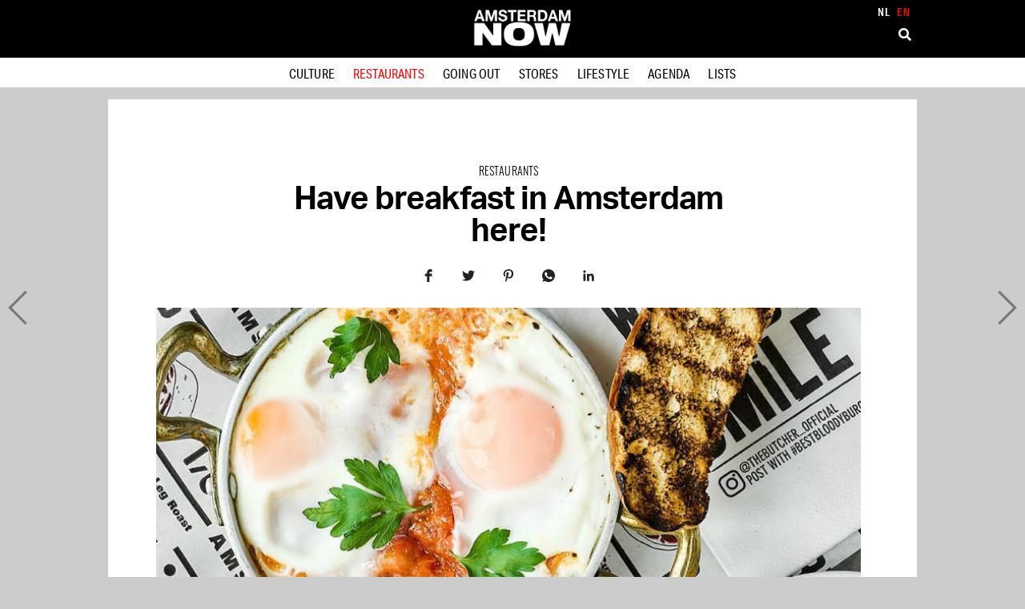

--- FILE ---
content_type: text/html; charset=UTF-8
request_url: https://www.amsterdamnow.com/en/restaurants/ontbijten-in-amsterdam-doe-je-hier/
body_size: 26653
content:
<!doctype html>
<html lang="en-US" prefix="og: https://ogp.me/ns#">
  
<head>
   <base href="https://www.amsterdamnow.com/en//"/>

  <meta charset="utf-8">
  
  <style type='text/css'  data-wpacu-inline-css-file='1'>
/*! normalize.css v8.0.1 | MIT License | github.com/necolas/normalize.css */html{line-height:1.15;-webkit-text-size-adjust:100%}body{margin:0}main{display:block}h1{font-size:2em;margin:.67em 0}hr{box-sizing:content-box;height:0;overflow:visible}pre{font-family:monospace,monospace;font-size:1em}a{background-color:transparent}abbr[title]{border-bottom:none;text-decoration:underline;text-decoration:underline dotted}b,strong{font-weight:bolder}code,kbd,samp{font-family:monospace,monospace;font-size:1em}small{font-size:80%}sub,sup{font-size:75%;line-height:0;position:relative;vertical-align:baseline}sub{bottom:-.25em}sup{top:-.5em}img{border-style:none}button,input,optgroup,select,textarea{font-family:inherit;font-size:100%;line-height:1.15;margin:0}button,input{overflow:visible}button,select{text-transform:none}[type=button],[type=reset],[type=submit],button{-webkit-appearance:button}[type=button]::-moz-focus-inner,[type=reset]::-moz-focus-inner,[type=submit]::-moz-focus-inner,button::-moz-focus-inner{border-style:none;padding:0}[type=button]:-moz-focusring,[type=reset]:-moz-focusring,[type=submit]:-moz-focusring,button:-moz-focusring{outline:1px dotted ButtonText}fieldset{padding:.35em .75em .625em}legend{box-sizing:border-box;color:inherit;display:table;max-width:100%;padding:0;white-space:normal}progress{vertical-align:baseline}textarea{overflow:auto}[type=checkbox],[type=radio]{box-sizing:border-box;padding:0}[type=number]::-webkit-inner-spin-button,[type=number]::-webkit-outer-spin-button{height:auto}[type=search]{-webkit-appearance:textfield;outline-offset:-2px}[type=search]::-webkit-search-decoration{-webkit-appearance:none}::-webkit-file-upload-button{-webkit-appearance:button;font:inherit}details{display:block}summary{display:list-item}template{display:none}[hidden]{display:none}
</style>
  <link rel="stylesheet" href="/tmp/milligram.min.css">
  <meta name="google-site-verification" content="-tf817eqnIBX2Temh5SselSioSWAqguGtzWIEZYFRHU" />
  <meta http-equiv="x-ua-compatible" content="ie=edge">
  <meta name="msapplication-TileColor" content="#000000">
  <meta name="theme-color" content="#000000">
  <meta name="viewport" content="width=device-width, initial-scale=1  maximum-scale=1.0, user-scalable=no" initial-scale="1" maximum-scale="1" user-scalable="no">

  	<style>img:is([sizes="auto" i],[sizes^="auto," i]){contain-intrinsic-size:3000px 1500px}</style>
	<link rel='preload' as='script' href='https://www.amsterdamnow.com/tmp/jquery.mCustomScrollbar.concat.min.js' data-wpacu-preload-js='1'>


<title>Have breakfast in Amsterdam! | City Guide</title>
<meta name="description" content="Start your weekend off right! Breakfast in Amsterdam can feel like a challenge, from waffles and pancakes to fry-ups and eggs, whatever you&#039;re in the mood for the city"/>
<meta name="robots" content="follow, index, max-snippet:-1, max-video-preview:-1, max-image-preview:large"/>
<link rel="canonical" href="https://www.amsterdamnow.com/en/restaurants/ontbijten-in-amsterdam-doe-je-hier/" />
<meta property="og:locale" content="en_US" />
<meta property="og:type" content="article" />
<meta property="og:title" content="Have breakfast in Amsterdam! | City Guide" />
<meta property="og:description" content="Start your weekend off right! Breakfast in Amsterdam can feel like a challenge, from waffles and pancakes to fry-ups and eggs, whatever you&#039;re in the mood for the city" />
<meta property="og:url" content="https://www.amsterdamnow.com/en/restaurants/ontbijten-in-amsterdam-doe-je-hier/" />
<meta property="og:site_name" content="Amsterdam NOW" />
<meta property="article:section" content="Restaurants" />
<meta property="og:updated_time" content="2024-04-09T18:33:09+02:00" />
<meta property="og:image" content="https://www.amsterdamnow.com/app/uploads/2020/09/Best-Breakfast-2.jpg" />
<meta property="og:image:secure_url" content="https://www.amsterdamnow.com/app/uploads/2020/09/Best-Breakfast-2.jpg" />
<meta property="og:image:width" content="640" />
<meta property="og:image:height" content="430" />
<meta property="og:image:alt" content="Have breakfast in Amsterdam here!" />
<meta property="og:image:type" content="image/jpeg" />
<meta property="article:published_time" content="2018-01-01T00:00:00+01:00" />
<meta property="article:modified_time" content="2024-04-09T18:33:09+02:00" />
<meta name="twitter:card" content="summary_large_image" />
<meta name="twitter:title" content="Have breakfast in Amsterdam! | City Guide" />
<meta name="twitter:description" content="Start your weekend off right! Breakfast in Amsterdam can feel like a challenge, from waffles and pancakes to fry-ups and eggs, whatever you&#039;re in the mood for the city" />
<meta name="twitter:image" content="https://www.amsterdamnow.com/app/uploads/2020/09/Best-Breakfast-2.jpg" />
<script type="application/ld+json" class="rank-math-schema">{
    "@context": "https:\/\/schema.org",
    "@graph": [
        {
            "@type": "Organization",
            "@id": "https:\/\/www.amsterdamnow.com\/en\/#organization",
            "name": "Amsterdam NOW",
            "url": "https:\/\/www.amsterdamnow.com",
            "legalName": "Martijn"
        },
        {
            "@type": "WebSite",
            "@id": "https:\/\/www.amsterdamnow.com\/en\/#website",
            "url": "https:\/\/www.amsterdamnow.com\/en\/",
            "name": "Amsterdam NOW",
            "alternateName": "Amsterdam City Guide",
            "publisher": {
                "@id": "https:\/\/www.amsterdamnow.com\/en\/#organization"
            },
            "inLanguage": "en-US"
        },
        {
            "@type": "ImageObject",
            "@id": "https:\/\/www.amsterdamnow.com\/app\/uploads\/2020\/09\/Best-Breakfast-2.jpg",
            "url": "https:\/\/www.amsterdamnow.com\/app\/uploads\/2020\/09\/Best-Breakfast-2.jpg",
            "width": "640",
            "height": "430",
            "inLanguage": "en-US"
        },
        {
            "@type": "WebPage",
            "@id": "https:\/\/www.amsterdamnow.com\/en\/restaurants\/ontbijten-in-amsterdam-doe-je-hier\/#webpage",
            "url": "https:\/\/www.amsterdamnow.com\/en\/restaurants\/ontbijten-in-amsterdam-doe-je-hier\/",
            "name": "Have breakfast in Amsterdam! | City Guide",
            "datePublished": "2018-01-01T00:00:00+01:00",
            "dateModified": "2024-04-09T18:33:09+02:00",
            "isPartOf": {
                "@id": "https:\/\/www.amsterdamnow.com\/en\/#website"
            },
            "primaryImageOfPage": {
                "@id": "https:\/\/www.amsterdamnow.com\/app\/uploads\/2020\/09\/Best-Breakfast-2.jpg"
            },
            "inLanguage": "en-US"
        },
        {
            "@type": "Person",
            "@id": "https:\/\/www.amsterdamnow.com\/en\/author\/niels\/",
            "name": "niels",
            "description": "Amsterdam Magazine is about fun things to do, discovering new places and the city's tastemakers. From eating &amp; drinking, art &amp; culture, going out &amp; entertainment, sports &amp; beauty to shopping &amp; living, the magazine is full of inspiring interviews, fascinating stories, high-profile reports and exceptional photography. An ode to Amsterdam.",
            "url": "https:\/\/www.amsterdamnow.com\/en\/author\/niels\/",
            "image": {
                "@type": "ImageObject",
                "@id": "https:\/\/secure.gravatar.com\/avatar\/f8e247f413be2be4b01c4cedd57baedcbbbfbf40508de50de359fdc8e9a29471?s=96&amp;d=mm&amp;r=g",
                "url": "https:\/\/secure.gravatar.com\/avatar\/f8e247f413be2be4b01c4cedd57baedcbbbfbf40508de50de359fdc8e9a29471?s=96&amp;d=mm&amp;r=g",
                "caption": "niels",
                "inLanguage": "en-US"
            },
            "worksFor": {
                "@id": "https:\/\/www.amsterdamnow.com\/en\/#organization"
            }
        },
        {
            "@type": "BlogPosting",
            "headline": "Ontbijten in Amsterdam doe je hier! | City Guide",
            "datePublished": "2018-01-01T00:00:00+01:00",
            "dateModified": "2024-04-09T18:33:09+02:00",
            "articleSection": "Restaurants",
            "author": {
                "@id": "https:\/\/www.amsterdamnow.com\/en\/author\/niels\/",
                "name": "niels"
            },
            "publisher": {
                "@id": "https:\/\/www.amsterdamnow.com\/en\/#organization"
            },
            "description": "Start your weekend off right! Breakfast in Amsterdam can feel like a challenge, from waffles and pancakes to fry-ups and eggs, whatever you're in the mood for the city",
            "name": "Have breakfast in Amsterdam! | City Guide",
            "@id": "https:\/\/www.amsterdamnow.com\/en\/restaurants\/ontbijten-in-amsterdam-doe-je-hier\/#richSnippet",
            "isPartOf": {
                "@id": "https:\/\/www.amsterdamnow.com\/en\/restaurants\/ontbijten-in-amsterdam-doe-je-hier\/#webpage"
            },
            "image": {
                "@id": "https:\/\/www.amsterdamnow.com\/app\/uploads\/2020\/09\/Best-Breakfast-2.jpg"
            },
            "inLanguage": "en-US",
            "mainEntityOfPage": {
                "@id": "https:\/\/www.amsterdamnow.com\/en\/restaurants\/ontbijten-in-amsterdam-doe-je-hier\/#webpage"
            }
        }
    ]
}</script>


<link data-minify="1"   rel='preload' as='style' data-wpacu-preload-it-async='1' onload="this.onload=null;this.rel='stylesheet'" id='wpacu-preload-genericons-css' href='https://www.amsterdamnow.com/app/cache/min/1/app/cache/asset-cleanup/css/item/genericons-v5c69b9a11bc78073b27459423083e47028d2b9e6.css?ver=1761248307' type='text/css' media='all' />
<link   rel='preload' as='style' data-wpacu-preload-it-async='1' onload="this.onload=null;this.rel='stylesheet'" id='wpacu-preload-menu-icons-extra-css' href='https://www.amsterdamnow.com/wp-content/plugins/menu-icons/css/extra.min.css?ver=0.13.19' type='text/css' media='all' />
<style id='classic-theme-styles-inline-css' type='text/css'>/*! This file is auto-generated */
.wp-block-button__link{color:#fff;background-color:#32373c;border-radius:9999px;box-shadow:none;text-decoration:none;padding:calc(.667em + 2px) calc(1.333em + 2px);font-size:1.125em}.wp-block-file__button{background:#32373c;color:#fff;text-decoration:none}</style>
<style id='global-styles-inline-css' type='text/css'>:root{--wp--preset--aspect-ratio--square:1;--wp--preset--aspect-ratio--4-3:4/3;--wp--preset--aspect-ratio--3-4:3/4;--wp--preset--aspect-ratio--3-2:3/2;--wp--preset--aspect-ratio--2-3:2/3;--wp--preset--aspect-ratio--16-9:16/9;--wp--preset--aspect-ratio--9-16:9/16;--wp--preset--color--black:#000;--wp--preset--color--cyan-bluish-gray:#abb8c3;--wp--preset--color--white:#fff;--wp--preset--color--pale-pink:#f78da7;--wp--preset--color--vivid-red:#cf2e2e;--wp--preset--color--luminous-vivid-orange:#ff6900;--wp--preset--color--luminous-vivid-amber:#fcb900;--wp--preset--color--light-green-cyan:#7bdcb5;--wp--preset--color--vivid-green-cyan:#00d084;--wp--preset--color--pale-cyan-blue:#8ed1fc;--wp--preset--color--vivid-cyan-blue:#0693e3;--wp--preset--color--vivid-purple:#9b51e0;--wp--preset--gradient--vivid-cyan-blue-to-vivid-purple:linear-gradient(135deg,rgba(6,147,227,1) 0%,rgb(155,81,224) 100%);--wp--preset--gradient--light-green-cyan-to-vivid-green-cyan:linear-gradient(135deg,rgb(122,220,180) 0%,rgb(0,208,130) 100%);--wp--preset--gradient--luminous-vivid-amber-to-luminous-vivid-orange:linear-gradient(135deg,rgba(252,185,0,1) 0%,rgba(255,105,0,1) 100%);--wp--preset--gradient--luminous-vivid-orange-to-vivid-red:linear-gradient(135deg,rgba(255,105,0,1) 0%,rgb(207,46,46) 100%);--wp--preset--gradient--very-light-gray-to-cyan-bluish-gray:linear-gradient(135deg,rgb(238,238,238) 0%,rgb(169,184,195) 100%);--wp--preset--gradient--cool-to-warm-spectrum:linear-gradient(135deg,rgb(74,234,220) 0%,rgb(151,120,209) 20%,rgb(207,42,186) 40%,rgb(238,44,130) 60%,rgb(251,105,98) 80%,rgb(254,248,76) 100%);--wp--preset--gradient--blush-light-purple:linear-gradient(135deg,rgb(255,206,236) 0%,rgb(152,150,240) 100%);--wp--preset--gradient--blush-bordeaux:linear-gradient(135deg,rgb(254,205,165) 0%,rgb(254,45,45) 50%,rgb(107,0,62) 100%);--wp--preset--gradient--luminous-dusk:linear-gradient(135deg,rgb(255,203,112) 0%,rgb(199,81,192) 50%,rgb(65,88,208) 100%);--wp--preset--gradient--pale-ocean:linear-gradient(135deg,rgb(255,245,203) 0%,rgb(182,227,212) 50%,rgb(51,167,181) 100%);--wp--preset--gradient--electric-grass:linear-gradient(135deg,rgb(202,248,128) 0%,rgb(113,206,126) 100%);--wp--preset--gradient--midnight:linear-gradient(135deg,rgb(2,3,129) 0%,rgb(40,116,252) 100%);--wp--preset--font-size--small:13px;--wp--preset--font-size--medium:20px;--wp--preset--font-size--large:36px;--wp--preset--font-size--x-large:42px;--wp--preset--spacing--20:.44rem;--wp--preset--spacing--30:.67rem;--wp--preset--spacing--40:1rem;--wp--preset--spacing--50:1.5rem;--wp--preset--spacing--60:2.25rem;--wp--preset--spacing--70:3.38rem;--wp--preset--spacing--80:5.06rem;--wp--preset--shadow--natural:6px 6px 9px rgba(0,0,0,.2);--wp--preset--shadow--deep:12px 12px 50px rgba(0,0,0,.4);--wp--preset--shadow--sharp:6px 6px 0 rgba(0,0,0,.2);--wp--preset--shadow--outlined:6px 6px 0 -3px rgba(255,255,255,1),6px 6px rgba(0,0,0,1);--wp--preset--shadow--crisp:6px 6px 0 rgba(0,0,0,1)}:where(.is-layout-flex){gap:.5em}:where(.is-layout-grid){gap:.5em}body .is-layout-flex{display:flex}.is-layout-flex{flex-wrap:wrap;align-items:center}.is-layout-flex>:is(*,div){margin:0}body .is-layout-grid{display:grid}.is-layout-grid>:is(*,div){margin:0}:where(.wp-block-columns.is-layout-flex){gap:2em}:where(.wp-block-columns.is-layout-grid){gap:2em}:where(.wp-block-post-template.is-layout-flex){gap:1.25em}:where(.wp-block-post-template.is-layout-grid){gap:1.25em}.has-black-color{color:var(--wp--preset--color--black)!important}.has-cyan-bluish-gray-color{color:var(--wp--preset--color--cyan-bluish-gray)!important}.has-white-color{color:var(--wp--preset--color--white)!important}.has-pale-pink-color{color:var(--wp--preset--color--pale-pink)!important}.has-vivid-red-color{color:var(--wp--preset--color--vivid-red)!important}.has-luminous-vivid-orange-color{color:var(--wp--preset--color--luminous-vivid-orange)!important}.has-luminous-vivid-amber-color{color:var(--wp--preset--color--luminous-vivid-amber)!important}.has-light-green-cyan-color{color:var(--wp--preset--color--light-green-cyan)!important}.has-vivid-green-cyan-color{color:var(--wp--preset--color--vivid-green-cyan)!important}.has-pale-cyan-blue-color{color:var(--wp--preset--color--pale-cyan-blue)!important}.has-vivid-cyan-blue-color{color:var(--wp--preset--color--vivid-cyan-blue)!important}.has-vivid-purple-color{color:var(--wp--preset--color--vivid-purple)!important}.has-black-background-color{background-color:var(--wp--preset--color--black)!important}.has-cyan-bluish-gray-background-color{background-color:var(--wp--preset--color--cyan-bluish-gray)!important}.has-white-background-color{background-color:var(--wp--preset--color--white)!important}.has-pale-pink-background-color{background-color:var(--wp--preset--color--pale-pink)!important}.has-vivid-red-background-color{background-color:var(--wp--preset--color--vivid-red)!important}.has-luminous-vivid-orange-background-color{background-color:var(--wp--preset--color--luminous-vivid-orange)!important}.has-luminous-vivid-amber-background-color{background-color:var(--wp--preset--color--luminous-vivid-amber)!important}.has-light-green-cyan-background-color{background-color:var(--wp--preset--color--light-green-cyan)!important}.has-vivid-green-cyan-background-color{background-color:var(--wp--preset--color--vivid-green-cyan)!important}.has-pale-cyan-blue-background-color{background-color:var(--wp--preset--color--pale-cyan-blue)!important}.has-vivid-cyan-blue-background-color{background-color:var(--wp--preset--color--vivid-cyan-blue)!important}.has-vivid-purple-background-color{background-color:var(--wp--preset--color--vivid-purple)!important}.has-black-border-color{border-color:var(--wp--preset--color--black)!important}.has-cyan-bluish-gray-border-color{border-color:var(--wp--preset--color--cyan-bluish-gray)!important}.has-white-border-color{border-color:var(--wp--preset--color--white)!important}.has-pale-pink-border-color{border-color:var(--wp--preset--color--pale-pink)!important}.has-vivid-red-border-color{border-color:var(--wp--preset--color--vivid-red)!important}.has-luminous-vivid-orange-border-color{border-color:var(--wp--preset--color--luminous-vivid-orange)!important}.has-luminous-vivid-amber-border-color{border-color:var(--wp--preset--color--luminous-vivid-amber)!important}.has-light-green-cyan-border-color{border-color:var(--wp--preset--color--light-green-cyan)!important}.has-vivid-green-cyan-border-color{border-color:var(--wp--preset--color--vivid-green-cyan)!important}.has-pale-cyan-blue-border-color{border-color:var(--wp--preset--color--pale-cyan-blue)!important}.has-vivid-cyan-blue-border-color{border-color:var(--wp--preset--color--vivid-cyan-blue)!important}.has-vivid-purple-border-color{border-color:var(--wp--preset--color--vivid-purple)!important}.has-vivid-cyan-blue-to-vivid-purple-gradient-background{background:var(--wp--preset--gradient--vivid-cyan-blue-to-vivid-purple)!important}.has-light-green-cyan-to-vivid-green-cyan-gradient-background{background:var(--wp--preset--gradient--light-green-cyan-to-vivid-green-cyan)!important}.has-luminous-vivid-amber-to-luminous-vivid-orange-gradient-background{background:var(--wp--preset--gradient--luminous-vivid-amber-to-luminous-vivid-orange)!important}.has-luminous-vivid-orange-to-vivid-red-gradient-background{background:var(--wp--preset--gradient--luminous-vivid-orange-to-vivid-red)!important}.has-very-light-gray-to-cyan-bluish-gray-gradient-background{background:var(--wp--preset--gradient--very-light-gray-to-cyan-bluish-gray)!important}.has-cool-to-warm-spectrum-gradient-background{background:var(--wp--preset--gradient--cool-to-warm-spectrum)!important}.has-blush-light-purple-gradient-background{background:var(--wp--preset--gradient--blush-light-purple)!important}.has-blush-bordeaux-gradient-background{background:var(--wp--preset--gradient--blush-bordeaux)!important}.has-luminous-dusk-gradient-background{background:var(--wp--preset--gradient--luminous-dusk)!important}.has-pale-ocean-gradient-background{background:var(--wp--preset--gradient--pale-ocean)!important}.has-electric-grass-gradient-background{background:var(--wp--preset--gradient--electric-grass)!important}.has-midnight-gradient-background{background:var(--wp--preset--gradient--midnight)!important}.has-small-font-size{font-size:var(--wp--preset--font-size--small)!important}.has-medium-font-size{font-size:var(--wp--preset--font-size--medium)!important}.has-large-font-size{font-size:var(--wp--preset--font-size--large)!important}.has-x-large-font-size{font-size:var(--wp--preset--font-size--x-large)!important}:where(.wp-block-post-template.is-layout-flex){gap:1.25em}:where(.wp-block-post-template.is-layout-grid){gap:1.25em}:where(.wp-block-columns.is-layout-flex){gap:2em}:where(.wp-block-columns.is-layout-grid){gap:2em}:root :where(.wp-block-pullquote){font-size:1.5em;line-height:1.6}</style>
<style type='text/css'  data-wpacu-inline-css-file='1'>
/*
 *  Menu Language Switcher
 */

.menu-item-object-language_switcher .trp-flag-image {
    display: inline-block;
    margin: -1px 5px;
    vertical-align: baseline;
    padding: 0;
    border: 0;
    border-radius:0;
}

/*
 *  Shortcode Language Switcher
 */
.trp-language-switcher{
    height: 42px;
    position: relative;
    box-sizing: border-box;
    width: 200px;
    text-overflow: ellipsis;
    white-space: nowrap;
}


.trp-language-switcher > div {
    box-sizing: border-box;
    padding:4px 20px 3px 13px;
    border: 1.5px solid #949494;
    border-radius: 2px;
    background-image: url([data-uri]);
    background-repeat: no-repeat;

    background-position:
            calc(100% - 20px) calc(1em + 2px),
            calc(100% - 3px) calc(1em + 0px);

    background-size:
            8px 8px,
            8px 8px;

    background-repeat: no-repeat;

    background-color: #fff;
}

.trp-language-switcher > div:hover {
    background-image: none;
}


.trp-language-switcher > div > a {
    display: block;
    padding: 7px 12px;
    border-radius: 3px;
    text-decoration: none;
    color: #1E1E1E;
    font-style: normal;
    font-weight: 400;
    font-size: 16px;
}

.trp-language-switcher > div > a:hover {
    background: #F0F0F0;
    border-radius: 2px;
}
.trp-language-switcher > div > a.trp-ls-shortcode-disabled-language {
    cursor: default;
}
.trp-language-switcher > div > a.trp-ls-shortcode-disabled-language:hover {
    background: none;
}

.trp-language-switcher > div > a > img{
    display: inline;
    margin: 0 3px;
    width: 18px;
    height: 12px;
    border-radius: 0;
}

.trp-language-switcher .trp-ls-shortcode-current-language{
    display: inline-block;
}
.trp-language-switcher:focus .trp-ls-shortcode-current-language,
.trp-language-switcher:hover .trp-ls-shortcode-current-language{
    visibility: hidden;
}

.trp-language-switcher .trp-ls-shortcode-language{
    display: inline-block;
    height: 1px;
    overflow: hidden;
    visibility: hidden;
    z-index: 1;

    max-height: 250px;
    overflow-y: auto;
    left: 0;
    top: 0;
    min-height: auto;
}

.trp-language-switcher:focus .trp-ls-shortcode-language,
.trp-language-switcher:hover .trp-ls-shortcode-language{
    visibility: visible;
    max-height: 250px;
    padding: 4px 13px;
    height: auto;
    overflow-y: auto;
    position: absolute;
    left: 0;
    top: 0;
    display: inline-block !important;
    min-height: auto;
}

/*
 *  Front-end Admin Bar Icon
 */
#wpadminbar #wp-admin-bar-trp_edit_translation .ab-icon:before {
    content: '\f326';
    top: 3px;
}

@media screen and ( max-width: 782px ) {
    #wpadminbar #wp-admin-bar-trp_edit_translation > .ab-item {
        text-indent: 0;
    }

    #wpadminbar li#wp-admin-bar-trp_edit_translation {
        display: block;
    }
}

</style>
<link rel='stylesheet' id='simplelightbox-css-css' href='https://www.amsterdamnow.com/wp-content/plugins/simplelightbox/dist/simple-lightbox.min.css?ver=6.8.3' type='text/css' media='all' />
<link   rel='preload' as='style' data-wpacu-preload-it-async='1' onload="this.onload=null;this.rel='stylesheet'" id='wpacu-preload-shiftnav-css' href='https://www.amsterdamnow.com/wp-content/plugins/shiftnav-pro/pro/assets/css/shiftnav.min.css?ver=1.6.3' type='text/css' media='all' />
<link data-minify="1" rel='stylesheet' id='sage/css-css' href='https://www.amsterdamnow.com/app/cache/min/1/app/themes/amsmag/dist/styles/main.css?ver=1761248307' type='text/css' media='all' />
<link data-minify="1"   rel='preload' as='style' data-wpacu-preload-it-async='1' onload="this.onload=null;this.rel='stylesheet'" id='wpacu-preload-shiftnav-font-awesome-css' href='https://www.amsterdamnow.com/app/cache/min/1/app/cache/asset-cleanup/css/item/shiftnav-font-awesome-vf52c9d794df086eacb0f36f53a6c0341cd706be2.css?ver=1761248307' type='text/css' media='all' />
<link data-minify="1"   rel='preload' as='style' data-wpacu-preload-it-async='1' onload="this.onload=null;this.rel='stylesheet'" id='wpacu-preload-shiftnav-standard-dark-css' href='https://www.amsterdamnow.com/app/cache/min/1/wp-content/plugins/shiftnav-pro/assets/css/skins/standard-dark.css?ver=1761248307' type='text/css' media='all' />
<script   type="text/javascript" src="https://www.amsterdamnow.com/wp-includes/js/jquery/jquery.min.js?ver=3.7.1" id="jquery-core-js"></script>

	
	<style type="text/css" id="shiftnav-dynamic-css">@media only screen and (min-width:990px){#shiftnav-toggle-main,.shiftnav-toggle-mobile{display:none}.shiftnav-wrap{padding-top:0!important}}@media only screen and (max-width:989px){.navigation{display:none!important}}#shiftnav-toggle-main{background:#000;font-size:22px!important}#shiftnav-toggle-main.shiftnav-toggle-main-entire-bar:before,#shiftnav-toggle-main .shiftnav-toggle-burger{font-size:22px}.shiftnav.shiftnav-shiftnav-main{background:#000;color:#fff}.shiftnav.shiftnav-shiftnav-main ul.shiftnav-menu li.menu-item>.shiftnav-target{background:#000;color:#fff;font-size:16px;font-weight:700;padding:10px;text-shadow:none}.shiftnav.shiftnav-shiftnav-main ul.shiftnav-menu li.menu-item.shiftnav-active>.shiftnav-target,.shiftnav.shiftnav-shiftnav-main ul.shiftnav-menu li.menu-item.shiftnav-in-transition>.shiftnav-target,.shiftnav.shiftnav-shiftnav-main ul.shiftnav-menu.shiftnav-active-on-hover li.menu-item>.shiftnav-target:hover,.shiftnav.shiftnav-shiftnav-main ul.shiftnav-menu.shiftnav-active-highlight li.menu-item>.shiftnav-target:active{background:#000;color:#fff}.shiftnav.shiftnav-shiftnav-main ul.shiftnav-menu li.menu-item.current-menu-item>.shiftnav-target,.shiftnav.shiftnav-shiftnav-main ul.shiftnav-menu li.menu-item ul.sub-menu .current-menu-item>.shiftnav-target,.shiftnav.shiftnav-shiftnav-main ul.shiftnav-menu>li.shiftnav-sub-accordion.current-menu-ancestor>.shiftnav-target,.shiftnav.shiftnav-shiftnav-main ul.shiftnav-menu>li.shiftnav-sub-shift.current-menu-ancestor>.shiftnav-target{background:#000;color:#f9f9f9}.shiftnav.shiftnav-shiftnav-main ul.shiftnav-menu li.menu-item.shiftnav-highlight>.shiftnav-target,.shiftnav.shiftnav-shiftnav-main ul.shiftnav-menu li.menu-item ul.sub-menu .shiftnav-highlight>.shiftnav-target{background:#000}.shiftnav.shiftnav-shiftnav-main ul.shiftnav-menu li.menu-item>.shiftnav-submenu-activation{background:#000;color:#fff}.shiftnav.shiftnav-shiftnav-main ul.shiftnav-menu li.menu-item>.shiftnav-submenu-activation:hover,.shiftnav.shiftnav-shiftnav-main ul.shiftnav-menu li.menu-item.shiftnav-active>.shiftnav-submenu-activation,.shiftnav.shiftnav-shiftnav-main ul.shiftnav-menu li.menu-item.shiftnav-in-transition>.shiftnav-submenu-activation{background:#000;color:#fff}.shiftnav.shiftnav-shiftnav-main ul.shiftnav-menu li.shiftnav-retract .shiftnav-target{background:#000;color:#fff}.shiftnav.shiftnav-shiftnav-main ul.shiftnav-menu ul.sub-menu{background:#111}.shiftnav.shiftnav-shiftnav-main ul.shiftnav-menu ul.sub-menu li.menu-item>.shiftnav-target{background:#0c0c0c;color:#fff;font-size:14px;font-weight:400}.shiftnav-inner{font-family:Oswald,sans-serif}.shiftnav ul.shiftnav-menu li.menu-item.shiftnav-has-icon>.shiftnav-target>span.shiftnav-target-text{font-size:14px!important;color:white!important;font-weight:500!important}.shiftnav.shiftnav-shiftnav-main ul.shiftnav-menu ul.sub-menu li.menu-item>.shiftnav-target{color:white!important;font-size:15px!important;text-transform:uppercase;padding-left:23px}.shiftnav-searchbar-toggle{margin-top:8px}.shiftnav-search-input a input:focus{outline:none!important}.shiftnav-search .shiftnav-searchform{height:74px;background-color:#000}.shiftnav-search input.shiftnav-search-input{border:none;font-size:18px;color:#fff}.shiftnav-search-submit{font-size:16px!important}.shiftnav ul.shiftnav-menu li.menu-item.shiftnav-has-icon>.shiftnav-target>i.shiftnav-icon{margin-right:.4em}</style>
	

	<link rel="alternate" hreflang="nl-NL" href="https://www.amsterdamnow.com/restaurants/ontbijten-in-amsterdam-doe-je-hier/"/>
<link rel="alternate" hreflang="en-US" href="https://www.amsterdamnow.com/en/restaurants/ontbijten-in-amsterdam-doe-je-hier/"/>
<link rel="alternate" hreflang="nl" href="https://www.amsterdamnow.com/restaurants/ontbijten-in-amsterdam-doe-je-hier/"/>
<link rel="alternate" hreflang="en" href="https://www.amsterdamnow.com/en/restaurants/ontbijten-in-amsterdam-doe-je-hier/"/>
<style>.sl-overlay{background:#fff;opacity:.7;z-index:1035}.sl-wrapper .sl-navigation button,.sl-wrapper .sl-close,.sl-wrapper .sl-counter{color:#000;z-index:10060}.sl-wrapper .sl-image{z-index:10000}.sl-spinner{border-color:#333;z-index:1007}.sl-wrapper{z-index:1040}.sl-wrapper .sl-image .sl-caption{background:rgba(0,0,0,.8);color:#fff}</style><link rel='prev' title='Cafe Papeneiland' href='https://www.amsterdamnow.com/en/restaurants/cafe-papeneiland/' />
<link rel='next' title='De beste clubs van Amsterdam om te clubben' href='https://www.amsterdamnow.com/en/going-out-entertainment/best-clubs-amsterdam/' />
<link rel="icon" href="https://www.amsterdamnow.com/app/uploads/cropped-AMedia_Flavicon-32x32.png" sizes="32x32" />
<link rel="icon" href="https://www.amsterdamnow.com/app/uploads/cropped-AMedia_Flavicon-192x192.png" sizes="192x192" />
<link rel="apple-touch-icon" href="https://www.amsterdamnow.com/app/uploads/cropped-AMedia_Flavicon-180x180.png" />
<meta name="msapplication-TileImage" content="https://www.amsterdamnow.com/app/uploads/cropped-AMedia_Flavicon-270x270.png" />
<noscript><style id="rocket-lazyload-nojs-css">.rll-youtube-player,[data-lazy-src]{display:none!important}</style></noscript><script id="wpacu-preload-async-css-fallback">
    /*! LoadCSS. [c]2017 Filament Group, Inc. MIT License */
    /* This file is meant as a standalone workflow for
	- testing support for link[rel=preload]
	- enabling async CSS loading in browsers that do not support rel=preload
	- applying rel preload css once loaded, whether supported or not.
	*/
    !function(n){"use strict";n.wpacuLoadCSS||(n.wpacuLoadCSS=function(){});var o=wpacuLoadCSS.relpreload={};if(o.support=function(){var e;try{e=n.document.createElement("link").relList.supports("preload")}catch(t){e=!1}return function(){return e}}(),o.bindMediaToggle=function(t){var e=t.media||"all";function a(){t.addEventListener?t.removeEventListener("load",a):t.attachEvent&&t.detachEvent("onload",a),t.setAttribute("onload",null),t.media=e}t.addEventListener?t.addEventListener("load",a):t.attachEvent&&t.attachEvent("onload",a),setTimeout(function(){t.rel="stylesheet",t.media="only x"}),setTimeout(a,3e3)},o.poly=function(){if(!o.support())for(var t=n.document.getElementsByTagName("link"),e=0;e<t.length;e++){var a=t[e];"preload"!==a.rel||"style"!==a.getAttribute("as")||a.getAttribute("data-wpacuLoadCSS")||(a.setAttribute("data-wpacuLoadCSS",!0),o.bindMediaToggle(a))}},!o.support()){o.poly();var t=n.setInterval(o.poly,500);n.addEventListener?n.addEventListener("load",function(){o.poly(),n.clearInterval(t)}):n.attachEvent&&n.attachEvent("onload",function(){o.poly(),n.clearInterval(t)})}"undefined"!=typeof exports?exports.wpacuLoadCSS=wpacuLoadCSS:n.wpacuLoadCSS=wpacuLoadCSS}("undefined"!=typeof global?global:this);
</script>

  <link data-minify="1" href="https://www.amsterdamnow.com/app/cache/min/1/tmp/lity/lity.css?ver=1761248307" rel="stylesheet">
  <link data-minify="1" preload rel="stylesheet" href="https://www.amsterdamnow.com/app/cache/min/1/mbi4oka.css?ver=1761248307">
  <link data-minify="1" defer rel="stylesheet" href="https://www.amsterdamnow.com/app/cache/min/1/releases/v5.13.0/css/all.css?ver=1761248308" crossorigin="anonymous">
  <link rel="apple-touch-icon" sizes="180x180" href="/apple-touch-icon.png">
  <link rel="icon" type="image/png" sizes="32x32" href="/favicon-32x32.png">
  <link rel="icon" type="image/png" sizes="16x16" href="/favicon-16x16.png">
  <link rel="manifest" href="/site.webmanifest">
  <link rel="mask-icon" href="/safari-pinned-tab.svg" color="#5bbad5">
  <meta name="msapplication-TileColor" content="#000000">
  <meta name="theme-color" content="#ffffff">

  <style>.grecaptcha-badge{visibility:hidden}@font-face{font-family:'Oswald';font-style:normal;font-weight:300;src:url(/fonts/oswald-v31-latin-300.eot);src:local(''),url('/fonts/oswald-v31-latin-300.eot?#iefix') format('embedded-opentype'),url(/fonts/oswald-v31-latin-300.woff2) format('woff2'),url(/fonts/oswald-v31-latin-300.woff) format('woff'),url(/fonts/oswald-v31-latin-300.ttf) format('truetype'),url('/fonts/oswald-v31-latin-300.svg#Oswald') format('svg'); font-display:swap;}@font-face{font-family:'Oswald';font-style:normal;font-weight:400;src:url(/fonts/oswald-v31-latin-regular.eot);src:local(''),url('/fonts/oswald-v31-latin-regular.eot?#iefix') format('embedded-opentype'),url(/fonts/oswald-v31-latin-regular.woff2) format('woff2'),url(/fonts/oswald-v31-latin-regular.woff) format('woff'),url(/fonts/oswald-v31-latin-regular.ttf) format('truetype'),url('/fonts/oswald-v31-latin-regular.svg#Oswald') format('svg'); font-display:swap;}@font-face{font-family:'Oswald';font-style:normal;font-weight:700;src:url(/fonts/oswald-v31-latin-700.eot);src:local(''),url('/fonts/oswald-v31-latin-700.eot?#iefix') format('embedded-opentype'),url(/fonts/oswald-v31-latin-700.woff2) format('woff2'),url(/fonts/oswald-v31-latin-700.woff) format('woff'),url(/fonts/oswald-v31-latin-700.ttf) format('truetype'),url('/fonts/oswald-v31-latin-700.svg#Oswald') format('svg'); font-display:swap;}@font-face{font-family:'Roboto Slab';font-style:normal;font-weight:400;src:url(/fonts/roboto-slab-v11-latin-regular.eot);src:local(''),url('/fonts/roboto-slab-v11-latin-regular.eot?#iefix') format('embedded-opentype'),url(/fonts/roboto-slab-v11-latin-regular.woff2) format('woff2'),url(/fonts/roboto-slab-v11-latin-regular.woff) format('woff'),url(/fonts/roboto-slab-v11-latin-regular.ttf) format('truetype'),url('/fonts/roboto-slab-v11-latin-regular.svg#RobotoSlab') format('svg'); font-display:swap;}}?></style>


  <link data-minify="1" href='https://www.amsterdamnow.com/app/cache/min/1/mapbox-gl-js/v1.8.1/mapbox-gl.css?ver=1761248308' rel='stylesheet' />
  <link data-minify="1" href="https://www.amsterdamnow.com/app/cache/min/1/tmp/flick.css?ver=1761248308" rel="stylesheet">
  <link data-minify="1" href="https://www.amsterdamnow.com/app/cache/min/1/app/themes/amsmag/build/css-top.css?ver=1761248308" rel="stylesheet">

  <script src="/tmp/modules/royalslider/jquery.royalslider.min.js"></script>
  <script src="/tmp/jquery.nice-select.min.js"></script>
  <script data-minify="1" src="https://www.amsterdamnow.com/app/cache/min/1/tmp/lity/lity.js?ver=1761248308"></script>
  <script type="text/javascript" src="/tmp/slick.min.js"></script>
  <script type="text/javascript">
    var j = jQuery.noConflict();
  </script>

  <script data-minify="1" src='https://www.amsterdamnow.com/app/cache/min/1/app/cache/asset-cleanup/js/item/74c66c540719d4c89a374f40a3023546-v6f3e85a0c822dc395f6f470fc4a0e62b6833b492.js?ver=1761248308'></script>


    
    <script async src="https://www.googletagmanager.com/gtag/js?id=G-M4WXMKYHSW"></script>
    <script>
      window.dataLayer = window.dataLayer || [];

      function gtag() {
        dataLayer.push(arguments);
      }
      gtag('js', new Date());
      gtag('config', 'G-M4WXMKYHSW');
    </script>




  <style>#featured-slider .box h2{font-size:1.8em}#shiftnav-toggle-main{height:69px}.has-cookie-bar #catapult-cookie-bar{z-index:999999999999999999999999999!important}.activeM{color:red!important}.activeM a:link{color:red!important}.naviitem{width:50%;float:left;text-align:center}.navigat a:link{color:#fff}.navigat a:hover{color:#fff}.navigat a:visited{color:#fff}#navigator{font-family:Oswald,sans-serif;text-transform:uppercase;font-weight:400;width:100%;font-size:11px;right:0;position:fixed;bottom:0;background-color:#000;color:#fff;opacity:.8;padding:10px;z-index:9999999999999999999}#navigator i{font-size:20px}#navigator p{margin-bottom:0;margin-top:3px}.nice-select .option.focus,.nice-select .option.selected.focus,.nice-select .option:hover{background-color:#000!important;color:red}.nice-select .option.selected{font-weight:400}.option.selected.focus{color:red!important}.menu li a{margin-right:10px}img[data-lazyloaded]{opacity:0}img.litespeed-loaded{-webkit-transition:opacity .5s linear 0.2s;-moz-transition:opacity .5s linear 0.2s;transition:opacity .5s linear 0.2s;opacity:1}h2{letter-spacing:0}.introtekstje{font-weight:400}.contentarea p{font-weight:400}.locinfo{font-size:15px;font-weight:700;width:34%;position:relative;float:left;color:#313131}.locitem{width:66%;float:left}.insidebox{font-size:15px}.locinfo i{margin-right:14px}.locline{margin-top:10px;margin-bottom:10px;height:auto;overflow:auto;padding-bottom:10px;border-bottom:#ccc 1px solid}.locline2{color:#ccc;margin-top:10px;margin-bottom:10px}.col{display:-ms-grid;display:grid;grid-gap:.9rem;margin-bottom:.6em}.white{background-color:#fff}.SectionWrapper{position:relative;max-width:1010px;margin:0 auto}.item{background-color:#fff;color:#000;padding:1rem;height:4rem}.item-thumb{background-color:#fff;color:#000;max-height:400px;font-family:aktiv-grotesk,sans-serif;position:relative;overflow:hidden;background-color:#fff}.item-thumb:hover{background-color:#f7f5f5}.item-thumb h2{font-family:aktiv-grotesk-condensed,sans-serif;font-weight:700;font-style:normal;font-size:24px;line-height:25px!important;overflow:hidden;text-overflow:ellipsis;-webkit-line-clamp:2;display:-webkit-box;-webkit-box-orient:vertical;margin-bottom:0}.sectionButtonBlack{padding:10px;padding-top:15px;padding-bottom:15px;text-transform:uppercase;font-family:Oswald,sans-serif!important;font-size:20px;line-height:20px;font-weight:500;background-color:#000;color:#fff;text-align:center;height:73px;vertical-align:middle}.sectionButtonBlack:hover{background-color:#191919}.sectionButtonBlack a:link{color:#fff}.sectionButtonBlack a:visited{color:#fff}.sectionButtonBlack a:hover{color:red!important}.multislider{margin-top:15px;background-color:#fff;height:455px;overflow:hidden}.cfull{grid-template-columns:100% 1fr}@media (min-width:700px){.filtermobiel{display:none}#mainshow{padding-right:0}.c6{grid-template-columns:repeat(6,1fr);-ms-grid-columns:(1fr)[6]}.c5{grid-template-columns:repeat(5,1fr);-ms-grid-columns:(1fr)[5]}.c4{grid-template-columns:repeat(4,1fr);-ms-grid-columns:(1fr)[4]}.c3{grid-template-columns:repeat(3,1fr);-ms-grid-columns:(1fr)[3];-ms-grid-rows:4fr}.c6-4{grid-template-columns:59.5% 39.5% 1fr}.c2-1{grid-template-columns:25% 25% 1fr}.c1-2{grid-template-columns:1fr 25% 25%}.c3-2{grid-template-columns:66% 1fr}.c2{grid-template-columns:repeat(2,1fr)}}.slideh1{right:35%;top:20px}@media (max-width:1010px){.SectionWrapper{margin-left:10px;margin-right:10px}.c2-1{grid-template-columns:repeat(3,1fr)}.c1-2{grid-template-columns:repeat(3,1fr)}}@media (max-width:970px){.image-box img{max-width:171%;width:123%}.slideh1{right:20px!important}.c3-2{grid-template-columns:100% 1fr}#mainshow{padding-right:10px}.SectionWrapper{margin-left:10px;margin-right:10px}.bestofcar{margin-bottom:10px}}@media (max-width:700px){.c3-2{grid-template-columns:100%}.c2-1{grid-template-columns:100%}.c1-2{grid-template-columns:100%}.multislider{margin-top:10px}.sectionButtonBlack{display:none}.slideh1{top:auto;margin-top:10px}}.thumb{margin:0}@media (max-width:990px){.image-box{height:250px}}@media (max-width:850px){.image-box img{max-width:171%;width:135%!important}}@media (max-width:790px){.image-box{height:250px}.multislider{height:auto}}@media (min-width:650px){#navigator{display:none}}@media (max-width:650px){.item-thumb h2{font-size:25px;line-height:25px!important}.sm h2{font-size:25px!important;line-height:25px!important}#bkd-widget{bottom:70px!important}#buttonTOP{display:none}.image-box{height:250px!important}.image-box-small{height:250px!important}.image-box-big{height:250px!important}.image-box img{max-width:171%;width:100%!important}.image-box-small img{max-width:171%;width:100%!important}.item-thumb{max-height:440px}.banner{max-height:440px!important}}@media (max-width:650px){.image-box{height:220px!important}.image-box-small{height:220px!important}.image-box-big{height:220px!important}.image-box img{max-width:171%;width:110%!important}.image-box-small img{max-width:171%;width:110%!important}}</style>


  

  </head>


	
	<style>.logo-tab{visibility:hidden;display:none}</style>
  <body>
    <main class="wrapper">
    
    <div class="navwrap"></div>

<nav class="navigation">
  <section class="container">
    <div class="row">
      <div class="column column-75 logoB" style=" display: flex; align-items: center; justify-content: center;">
          <a href="/en/"><img alt="Amsterdam NOW" src="/media/Anow_white.png" style="margin-left:280px;  max-width:125px;"></a>
      </div>
  
      <div class="column column-25 menu mhs">


                   




<ul class="languagesMOB" data-no-translation="" >
            
         <a href="https://www.amsterdamnow.com/restaurants/ontbijten-in-amsterdam-doe-je-hier/" ><li>nl</li> </a>
               
 <li class="activelang">en</li>
                  </ul>

<style>.languagesMOB{list-style-type:none;display:flex;flex-wrap:wrap;position:absolute;right:21px;top:-10px;z-index:9999}.activelang{color:red!important}.languagesMOB a:link{color:white!important}.languagesMOB a:visited{color:white!important}.languagesMOB a:hover{color:white!important}.languagesMOB li{margin-left:5px;margin-bottom:0;padding:2px;padding-bottom:2px;padding-top:5px;background-color:#000;font-family:aktiv-grotesk-condensed,sans-serif!important;font-weight:700;font-size:13px;text-transform:uppercase;letter-spacing:.8px}.languagesMOB img{width:18px!important}.informationfilter{margin-top:-5px!important}</style>
              <style type="text/css">.mobilemenu{display:none}#mobileswap{display:none}</style>


<style type="text/css">.logomobile{top:10px;position:absolute;left:50%;margin-left:-87px;width:220px}.gpssorter{border:1px solid #fff;z-index:999999;width:80%;font-size:10px;padding:15px;font-weight:800;line-height:9px;margin-left:30px;margin-right:30px}.gpssorter a:link{color:#fff}.gpssorter a:hover{color:#fff}.gpssorter a:visited{color:#fff}@media only screen and (max-width:600px){.navigation{padding-top:8px;padding-bottom:12px}}</style>














              <div id="zoekmenu">
<form role="search" method="get" id="searchform" action="https://www.amsterdamnow.com/en/" data-trp-original-action="https://www.amsterdamnow.com/en/">
        <input autocomplete="new-password" type="text" value="" id="focusZoek" placeholder="Search.." name="s" data-no-translation-placeholder="" />
<input type="hidden" name="trp-form-language" value="en"/></form>
</div>



<style type="text/css">.social{margin-top:-5px}#mobileswap{height:200%!important}#zoekmenu{display:none;background-color:#000;position:absolute;top:-24px;width:25%;float:right;right:0;margin-right:20px;height:56%;margin-top:42px;border:1px solid #fff}.zoeken li a{float:right;margin-right:0px!important}#zoekmenu input{font-family:Oswald,sans-serif;font-size:12px;letter-spacing:1px;text-transform:uppercase;color:#fff;border:none}#zoekmenu input::placeholder{color:#fff}</style>
<div id="searchGO">
<li class="zoeken menu-item menu-zoeken"><i class="fas fa-search" aria-hidden="true"></i></li>
</div>


    </div>
  </section>
</nav>

<div class="primenu">
    <div class="menu-default-menu-container"><ul id="menu-default-menu" class="nav"><li id="menu-item-68768" class="menu-item menu-item-type-taxonomy menu-item-object-category menu-item-68768"><a href="https://www.amsterdamnow.com/en/culture/">Culture</a></li>
<li id="menu-item-68769" class="menu-item menu-item-type-taxonomy menu-item-object-category current-post-ancestor current-menu-parent current-post-parent menu-item-68769"><a href="https://www.amsterdamnow.com/en/restaurants/">Restaurants</a></li>
<li id="menu-item-68772" class="menu-item menu-item-type-taxonomy menu-item-object-category menu-item-68772"><a href="https://www.amsterdamnow.com/en/going-out-entertainment/">Going out</a></li>
<li id="menu-item-68771" class="menu-item menu-item-type-taxonomy menu-item-object-category menu-item-68771"><a href="https://www.amsterdamnow.com/en/stores/">Stores</a></li>
<li id="menu-item-68781" class="menu-item menu-item-type-taxonomy menu-item-object-category menu-item-68781"><a href="https://www.amsterdamnow.com/en/lifestyle/">Lifestyle</a></li>
<li id="menu-item-68773" class="menu-item menu-item-type-custom menu-item-object-custom menu-item-68773"><a href="https://www.amsterdamnow.com/en/agenda/">Agenda</a></li>
<li id="menu-item-74303" class="menu-item menu-item-type-custom menu-item-object-custom menu-item-74303"><a href="https://www.amsterdamnow.com/en/lijstjes/">Lists</a></li>
</ul></div></div>

<style>.trp-flag-image{width:20px!important}#searchGO{color:#fff;float:right;margin-top:10px}.primenu{font-family:aktiv-grotesk-condensed,sans-serif;text-transform:uppercase;padding:5px;background-color:#fff;display:flex;align-items:center;justify-content:center}.primenu .current-menu-item a:link{color:red!important}.primenu .current-menu-item a:visited{color:red!important}.primenu .current-menu-item a:hover{color:red!important}@media (max-width:992px){.primenu{display:none}}.primenu ul{margin-top:5px;margin-bottom:0px!important}.primenu li{padding-left:10px;padding-right:10px;display:inline}</style>

<div class="spacer"></div>    
    <link data-minify="1" href="https://www.amsterdamnow.com/app/cache/min/1/app/themes/amsmag/build/css.css?ver=1761248308" rel="stylesheet">

          <style>.contentbox{font-family:aktiv-grotesk,sans-serif;text-align:justify}</style>
<section class="SectionWrapper">
  <div class="logo-tab">    
	<a href="/en/abonneer/"> SUBSCRIBE</a>
</div>     

 <style type="text/css">.logo-tab{top:34px;right:-51px;position:absolute;z-index:9999;width:75px;-webkit-transform:rotate(90deg);-moz-transform:rotate(90deg);-o-transform:rotate(90deg);-ms-transform:rotate(90deg);transform:rotate(90deg);background-color:red;color:#fff;font-size:13px;font-family:aktiv-grotesk-condensed,sans-serif;letter-spacing:2;text-transform:uppercase;padding-left:8px;padding-right:8px;padding-bottom:3px;padding-top:3px;-webkit-box-shadow:10px 10px 29px -18px rgba(0,0,0,.75);-moz-box-shadow:10px 10px 29px -18px rgba(0,0,0,.75);box-shadow:10px 10px 29px -18px rgba(0,0,0,.75)}.logo-tab a:link,.logo-tab a:visited{color:#fff}.logo-tab:hover{background-color:#000}.logo-tab img{width:32px}@media (max-width:1060px){.logo-tab{display:none}}</style>    <div class="cfull">
        
      <div id="itemNOW">
        <div class="row kopstuk">

          
          <style>
            .introtekstje {
              font-size: 16px !important;
              text-transform: none !important;
              font-weight: 400 !important;
              color: #000 !important;
              margin-bottom: 1rem !important;
              text-align: center !important;
            }
            #underhead {
              text-align: center !important;
            }
          </style>

          <div class="row">
            <div class="column column-100 headbo">
              <div id="contentheader">
                <p class="categoriemob"><a href='/en/restaurants/'>Restaurants </a>  <a href='/en/restaurants/?district='></a></p>
                <p class="categorietitel"><a href='/en/restaurants/'>Restaurants </a>  <a href='/en/restaurants/?district='></a></p>
                <h1 class="entry-title">Have breakfast in Amsterdam here!</h1>
          </div>
          <div id="underhead">
                <h2 class="introtekstje"></h2>
                
<style type="text/css">.taglist{list-style-type:none;margin:0;padding:0}.taglist{margin-top:10px;font-size:13px;padding-right:4px;padding-top:0;padding-bottom:0;padding-left:4px;margin-right:5px;color:#000;text-transform:uppercase;font-family:Oswald,sans-serif;text-decoration:underline}.tagitem{margin-right:10px}.taglist a:link{color:#000}.taglist a:hover{color:#000}.taglist a:visited{color:#000}</style>
                <div class="socialb"><div data-elfsight-social-share-buttons-options="%7B%22items%22%3A%5B%7B%22network%22%3A%22facebook%22%2C%22buttonText%22%3A%22Facebook%22%7D%2C%7B%22network%22%3A%22twitter%22%2C%22buttonText%22%3A%22Twitter%22%7D%2C%7B%22network%22%3A%22pinterest%22%2C%22buttonText%22%3A%22Pinterest%22%7D%2C%7B%22network%22%3A%22whatsapp%22%2C%22buttonText%22%3A%22WhatsApp%22%7D%2C%7B%22network%22%3A%22linkedin%22%2C%22buttonText%22%3A%22LinkedIn%22%7D%5D%2C%22location%22%3A%22inline%22%2C%22position%22%3A%22center%22%2C%22columns%22%3A%22auto%22%2C%22gutter%22%3A10%2C%22hideOnMobile%22%3Afalse%2C%22elements%22%3A%5B%22icon%22%5D%2C%22shape%22%3A%22circle%22%2C%22width%22%3A%22auto%22%2C%22style%22%3A%22default%22%2C%22iconColor%22%3A%22black%22%2C%22bgColor%22%3A%22white%22%2C%22iconColorOnHover%22%3A%22white%22%2C%22bgColorOnHover%22%3A%22black%22%2C%22animation%22%3A%22slide%22%2C%22transparency%22%3A100%2C%22transparencyOnHover%22%3A100%7D"></div></div>
              </div>
            </div>
          </div>

        </div>

        <div class="photowrap">
<div id="full-width-slider" class="royalSlider rsDefault rsMinW">


			  	 <div class="rsContent">
    	<img class="rsImg" src="https://www.amsterdamnow.com/app/uploads/2019/04/the-butcher-socialclub-ontbijt.jpg" alt="the-butcher-social-club-breakfast" />
 	 </div>

 	     

 	
</div>

	</div>

<style type="text/css">.Vpres a:link{color:#fff}.lity{z-index:999999999}.Vpres{cursor:pointer;position:absolute;margin-top:-50px;margin-left:10px;border-radius:15px;background-color:#000;color:#fff;padding:9px;z-index:99999;font-size:14px;font-family:Oswald,sans-serif}.mobV{display:none}.deskV{display:block}@media screen and (max-width:600px){.Vpres{margin-top:-70px}.mobV{display:block}.deskV{display:none}}.photowrap{margin-left:60px;margin-right:70px}#full-width-slider{margin:0px!important;margin-top:5px!important}.gradientbackSlide{display:none}</style>

                <div class="container contA">
          <div class="row Wr">
            <div class="column column-60 contentbox">
              <div class="contentarea">
                <p>Start your weekend off right! <strong>Breakfast in Amsterdam </strong>can feel like a challenge, from waffles and pancakes to fry-ups and eggs, whatever you fancy the city has to offer. But what is really tasty? Amsterdam Magazine figured it out for you and compiled a list of the best breakfast spots in town!</p>
<h2>Breakfast in Amsterdam</h2>
<p>Breakfast in Amsterdam is bigger than ever. You can barely step out your front door on weekends without finding a hip vegan breakfast joint or being intoxicated by the sweet smell of waffles and pancakes . From traditional Dutch breakfast to New York-style brunch, start your weekend off right at one of these purebred breakfast hotspots.</p>
<p><img fetchpriority="high" decoding="async" class="alignnone size-full wp-image-56956" title="green-munchies-falafel-burger-amsterdam-1-k" src="https://www.amsterdamnow.com/app/uploads/2020/09/green-munchies-falafel-burger-amsterdam-1-k.jpg" alt="" width="640" height="463" srcset="https://www.amsterdamnow.com/app/uploads/2020/09/green-munchies-falafel-burger-amsterdam-1-k.jpg 640w,   https://www.amsterdamnow.com/app/uploads/2020/09/green-munchies-falafel-burger-amsterdam-1-k-587x425.jpg 587w" sizes="(max-width: 640px) 100vw, 640px" /></p>
<h3 style="text-align: center;"><a href="/">Green House Munchies</a></h3>
<p style="text-align: center;"><strong>Haarlemmerstraat 62, Amsterdam</strong></p>
<p>Greenhouse Munchies can be found at the famous Haarlemmerstraat 62. They welcome early risers from 8 a.m. with delicious breakfast specials and homemade pastries, these go perfectly with a cup of their organic coffee!</p>
<p>&nbsp;</p>
<p><img decoding="async" class="alignnone size-full wp-image-6071" src="https://www.amsterdamnow.com/app/uploads/2017/12/restaurants-international-blue-spoon-2.jpg" alt="Bluespoon" width="700" height="466" /></p>
<h3 style="text-align: center;"><a href="https://www.amsterdamnow.com/en/culture/chagall-picasso-mondriaan-stedelijk/attachment/chagall_stedelijk2/">Bluespoon</a></h3>
<p style="text-align: center;"><strong>Prinsengracht 587, Amsterdam</strong></p>
<p>Bluespoon, located in Hotel Andaz on the Prinsengracht is the place for the beloved Bluespoon Sunday Brunch. Here you can really brunch like the New Yorkers do. Just be there in time and don't forget to book a table, the brunch is often fully booked far in advance.</p>
<p>&nbsp;</p>
<p><img decoding="async" class="alignnone wp-image-6843 size-full" src="https://www.amsterdamnow.com/app/uploads/2017/12/bars-beer-cafe-cafe-de-huyschkaemer-2.png" alt="Cafe the Huyschkaemer" width="680" height="453" /></p>
<h3 style="text-align: center;"><a href="https://www.amsterdamnow.com/en/restaurants/all-day-breakfast-geniet-factory-girl-pijp/attachment/factorygirl1/">Cafe the Huyschkaemer</a></h3>
<p style="text-align: center;"><strong>Utrechtsestraat 137, Amsterdam </strong><strong> </strong></p>
<p>This living room of the city has long been <em>the place to be </em> when it comes to drinks, but these days you can also score a top-notch breakfast here. Did you roll out of bed just a little too late? No problem, when you ask, some breakfast options can also be prepared a little after breakfast.</p>
<p>&nbsp;</p>
<p><img loading="lazy" decoding="async" class="alignnone wp-image-6430 size-full" src="https://www.amsterdamnow.com/app/uploads/2017/12/restaurants-breakfast-cafe-blond.jpg" alt="Café Blond Amsterdam" width="680" height="452" /></p>
<h3 style="text-align: center;"><a href="https://www.amsterdamnow.com/en/tastemakers/ewout-key-rameijer-amsterdenim-jeans-en-amsterdam/attachment/amsterdenimstore_martinaltena1/">Café Blond</a></h3>
<p style="text-align: center;"><strong>Ferdinand Bolstraat 44, Amsterdam</strong></p>
<p>One of the city's most famous tableware brands also has a café where you can join them for a cozy breakfast. With delicious dishes, homemade cakes and a delectable high tea, you can start your day Blond-style here.</p>
<p>&nbsp;</p>
<p><img loading="lazy" decoding="async" class="alignnone wp-image-6438 size-full" src="https://www.amsterdamnow.com/app/uploads/2017/12/restaurants-breakfast-prins-heerlijk-2.jpg" alt="Prince Delicious" width="775" height="450" /></p>
<h3 style="text-align: center;"><a href="/">Prince Delicious</a></h3>
<p style="text-align: center;"><strong>Prins Hendrikkade 57, Amsterdam</strong></p>
<p>At Prince delicious, they serve breakfast all day long. From a quick croissant and sandwich to a full English breakfast, all your breakfast <em>cravings </em>in the morning (or afternoon ...) are answered here.</p>
<p>&nbsp;</p>
<p>&nbsp;</p>
<p><img loading="lazy" decoding="async" class="alignnone wp-image-6436 size-full" src="https://www.amsterdamnow.com/app/uploads/2017/12/restaurants-breakfast-teds-2.jpg" alt="Teds" width="680" height="453" /></p>
<h3 style="text-align: center;"><a href="/">Teds</a></h3>
<p style="text-align: center;"><strong>Bosboom Toussaintstraat 60, Amsterdam</strong></p>
<p>On one of the most beautiful streets in Amsterdam West, you'll find Teds, where you can have an extensive brunch all day long. They are known in the city for their eggs, but their French toast or Philly Cheese Steak are also highly recommended.</p>
<p>&nbsp;</p>
<p><img loading="lazy" decoding="async" class="alignnone wp-image-6212 size-full" src="https://www.amsterdamnow.com/app/uploads/2017/12/restaurants-dutch-kitchen-nel-amstelveld.jpg" alt="Brasserie Nel" width="700" height="466" /></p>
<h3 style="text-align: center;"><a href="https://www.amsterdamnow.com/en/restaurants/venetiaans-restaurant-tozi-opent-park-plaza/attachment/tozi_ravioli1/">Brasserie Nel</a></h3>
<p style="text-align: center;"><strong>Amstelveld 12, Amsterdam</strong></p>
<p>Nel Amstelveld is a popular café-restaurant with a beautiful terrace. On a sunny day you can enjoy breakfast here in the sun or under one of the charming beans, enjoy lunch, dinner or a drink and play some pétangue (petanque) while quietly letting the morning pass by.</p>
<p><img loading="lazy" decoding="async" class="alignnone size-full wp-image-16872" src="https://www.amsterdamnow.com/app/uploads/2018/02/Breakfast-CLub-2.jpg" alt="" width="607" height="606" /></p>
<h3>Breakfast Club</h3>
<p><strong>Wibautstraat 56 | Bellamystraat 2 | Haarlemmerplein 31 | Gustav Mahlerplein 114</strong></p>
<p>The Breakfast Club in Amsterdam is completely dedicated to the most important meal of the day; breakfast. With four locations in the city, there is always an avocado toast near you. Here you can enjoy breakfast all day long with dishes inspired by Paris and New York.</p>
<p>&nbsp;</p>
<p><img loading="lazy" decoding="async" class="alignnone size-full wp-image-16874" src="https://www.amsterdamnow.com/app/uploads/2018/02/Benjis.jpg" alt="" width="768" height="960" /></p>
<h3>Benji's</h3>
<p><strong>Wibautstraat 196, Amsterdam</strong></p>
<p>Welcome to the <em>urban jungle</em>; Benji's! This is a place where you can escape the concrete of the city and enjoy delicious fresh food in an oasis of green.</p>
<h3></h3>
<p><img loading="lazy" decoding="async" class="alignnone size-full wp-image-16876" src="https://www.amsterdamnow.com/app/uploads/2018/02/Corner-Bakery.jpg" alt="" width="960" height="960" /></p>
<h3>Corner Bakery</h3>
<p><strong>Johannes Vermeerstraat 40, Amsterdam</strong></p>
<p>The Corner Bakery in Amsterdam is located right between the Pijp and the Museumplein. If you love food that is a pleasure for your eyes and stomach, it is a must-visit during your stay in the city. Here they serve breakfast, fruit juices, pastries and epic milkshakes all day long.</p>
<p>&nbsp;</p>
<p><img loading="lazy" decoding="async" class="alignnone size-full wp-image-16878" src="https://www.amsterdamnow.com/app/uploads/2018/02/PEEJAYS.jpg" alt="" width="960" height="960" /></p>
<h3>PEEJAYS</h3>
<p><strong>Vijzelgracht 37, Amsterdam</strong></p>
<p>Start your day off right with PEEJAYS' handmade donuts! Order a cup of coffee and sugar-kick your day with this delicious sweet snack.</p>
<p>&nbsp;</p>
<p><img loading="lazy" decoding="async" class="alignnone size-full wp-image-16880" src="https://www.amsterdamnow.com/app/uploads/2018/02/water-Brood.jpg" alt="" width="768" height="960" /></p>
<h3>Water &amp; Bread</h3>
<p><strong>Nieuwe Kerkstraat 84, Amsterdam</strong></p>
<p>At Water &amp; Bread, there's a lot more on the menu than dry prison food. Here you can enjoy an American brunch with a pinch of the Caribbean.</p>
<p>&nbsp;</p>
<p><img loading="lazy" decoding="async" class="alignnone size-full wp-image-6222" src="https://www.amsterdamnow.com/app/uploads/2017/12/restaurants-mediterranean-bar-botanique-2.jpg" alt="Bar Botanique slider" width="700" height="394" /></p>
<h3><a href="/">Bar Botananique</a></h3>
<p><strong>Eerste van Swindenstraat 581, Amsterdam</strong></p>
<p>Bar Botanique, Café Tropique is open all day for breakfast. Enjoy the beautiful interior while taking a bite of some very tasty French toast or Bar Botanique's breakfast special!</p>
<p>&nbsp;</p>
<p><img loading="lazy" decoding="async" class="alignnone size-full wp-image-6214" src="https://www.amsterdamnow.com/app/uploads/2017/12/restaurants-breakfast-pluk.jpg" alt="" width="700" height="518" /></p>
<h3><a href="https://www.amsterdamnow.com/en/culture/expositie-dj-faces-van-jos-kottman-533-gallery/attachment/maw_joskottman/">Pick</a></h3>
<p><strong>Reestraat 19, Amsterdam</strong></p>
<p>PLUK Amsterdam is the place for a healthy breakfast in the lively Nine Streets area. Here you can order delicious juices, pancakes, yogurt with toppings or a full pick breakfast.</p>
<p>&nbsp;</p>
<p><img loading="lazy" decoding="async" class="alignnone size-full wp-image-6426" src="https://www.amsterdamnow.com/app/uploads/2017/12/restaurants-breakfast-de-drie-graefjes.jpg" alt="" width="680" height="453" /></p>
<h3><a href="/">The Three Graves</a></h3>
<p><strong>Rokin 128, Amsterdam</strong></p>
<p>The red velvet cake at the Three Graves is fairly legendary, but for people who prefer to have breakfast with something else, they also have an extensive all-day breakfast menu.</p>
<p>&nbsp;</p>
<p><img loading="lazy" decoding="async" class="alignnone size-full wp-image-15817" src="https://www.amsterdamnow.com/app/uploads/2018/02/The-avocado-show-thumb.jpg" alt="The Avocado Show" width="640" height="430" /></p>
<h3><a href="/">The Avocado Show</a></h3>
<p><strong>Daniel Stalpertstraat 61, Amsterdam</strong></p>
<p>The avocado show is for those who like some green with their breakfast. Here they can do anything with avocado. Good for your stomach and your food pictures!</p>
<h3></h3>
<h3></h3>
              </div>

              <div class="contentextra">
                
                
                  
                  <div class="adresinfo extrabottommarge">
           

<style>.product_details{padding-right:5px;margin-bottom:5px;text-transform:none;font-weight:100}.product_price{padding:5px;text-align:center}.product_price:hover{color:black!important}.bestellen{border-color:#000;border:solid 1px;padding:10px;font-weight:400;font-family:Oswald,sans-serif;text-transform:uppercase;margin-top:10px}.shopbutton{color:#fff;background-color:#000;padding:10px}</style>
                    </div>

                  <div class="locatiebox"> 



</div>
              </div>




              




              




               <div class="locatiebox">  

</div>

                            <p class="breadcrumb"><a href='/en/restaurants/'>Restaurants </a>  <a href='/en/restaurants/?district='></a></p>
            


            <a href="https://www.amsterdamnow.com/en/restaurants/the-lobby/" rel="next"><i id="next" class="fal fa-chevron-right fa-3x"></i></a>            <a href="https://www.amsterdamnow.com/en/restaurants/cafe-papeneiland/" rel="prev"><i id="prev" class="fal fa-chevron-left fa-3x"></i></a>
            <div id="buthouder" class="show2">
              <a href="https://www.amsterdamnow.com/en/restaurants/cafe-papeneiland/" rel="prev"><div id="nextbut"> Next <i class="fas fa-caret-right"></i> </div></a>              <a href="https://www.amsterdamnow.com/en/restaurants/the-lobby/" rel="next"><div id="prevbut"> <i class="fas fa-caret-left"></i> Previous </div></a>            </div>




            <style>.relatedh3{font-family:aktiv-grotesk-condensed,sans-serif;font-weight:700;font-style:normal;letter-spacing:.01em}.WijkTekst{color:black!important;font-size:14px}.button,button,.button:hover{border-radius:0!important}.extrabottommarge{margin-bottom:10px}.insidebox{margin-top:15px;background-color:#fff;border:1px solid #000}.locline{border-bottom:#000 1px solid}.Wr2{padding-top:2px}.locline3{color:#000;background-color:#000;margin-top:0;margin-bottom:10px}.loctijd{width:212px;width:20%;position:relative;float:left}.tijd{height:180px}.instagram-media,.twitter-tweet{margin:3rem auto 0!important}#buthouder{font-family:Oswald,sans-serif;text-transform:uppercase;font-weight:500;width:100%;right:0;position:fixed;bottom:0;background-color:#000;color:#fff;opacity:.8;visibility:hidden;z-index:9999999999999999999}.show2{visibility:visible!important}#nextbut{text-align:center;padding:18px;width:50%;right:0;bottom:0;color:#fff;float:right;border-left:1px solid #fff}#nextbut:hover{color:red}#prevbut:hover{color:red}#prevbut{text-align:center;padding:18px;width:50%;left:0;bottom:0;color:#fff;float:left}@media (min-width:1000px){#buthouder{display:none}.adresinfo{display:none}}@media (max-width:950px){.WN{display:none!important}#rightinfo{display:none}.adresinfo{display:block}.locinfo{width:50px!important}#buttonTOP{bottom:76px}.insidebox{margin-bottom:15px}.contentbox{text-align:left}}.contentarea a:link{color:red;text-decoration:underline}.contentarea a:hover{color:red;text-decoration:underline}.contentarea a:visited{color:red;text-decoration:underline}.contentarea h2{margin-bottom:20px!important}@media (max-width:600px){#map2{margin-bottom:15px}.locitem{width:40%}.loctijd{width:27%}}</style>



            </div>
            <div class="column column-30 WN">
              <style>.locinfoSM{font-size:15px;font-weight:700;width:15%;position:relative;float:left;color:#313131}.locitemSM{width:80%;float:left}#rightinfo{color:black!important}#booknownu{text-transform:uppercase;font-family:Oswald,sans-serif;font-weight:400}</style>




                 

<style>.product_details{padding-right:5px;margin-bottom:5px;text-transform:none;font-weight:100}.product_price{padding:5px;text-align:center}.product_price:hover{color:black!important}.bestellen{border-color:#000;border:solid 1px;padding:10px;font-weight:400;font-family:Oswald,sans-serif;text-transform:uppercase;margin-top:10px}.shopbutton{color:#fff;background-color:#000;padding:10px}</style>
              
<br>




<div id="mostpopulair">
<p class="infokop lees" data-no-translation="" data-trp-gettext="">Most Popular</p>
<ul class="mostPupBox">

<a href="https://www.amsterdamnow.com/en/restaurants/beste-plekken-ontbijt-amsterdam/">
  <li>
    <div class="popFoto"> 
      <img alt="The best places for breakfast in Amsterdam" src="https://www.amsterdamnow.com/app/uploads/2017/10/mr-porter-ontbijt-amsterdam-300x300.jpg">
    </div>
 
    <div class="popItem">
           <p class="popCat"> Restaurants </p>
      <h4>The best places for breakfast in Amsterdam</h4>
      <h5>The top 10 breakfast spots for a great start to your day</h5>
   
   
    </div>
  </li>
</a>


<a href="https://www.amsterdamnow.com/en/restaurants/moon-is-culinary-pleasure-on-breathtaking-high/">
  <li>
    <div class="popFoto"> 
      <img alt="Moon in A&#039;DAM Tower is culinary enjoyment at high altitude" src="https://www.amsterdamnow.com/app/uploads/2019/04/jaimie-van-heijex-300x300.jpg">
    </div>
 
    <div class="popItem">
           <p class="popCat"> Restaurants </p>
      <h4>Moon in A'DAM Tower is culinary enjoyment at high altitude</h4>
      <h5>Amsterdam's tallest restaurant is under the direction of chef Jaimie van Heije</h5>
   
   
    </div>
  </li>
</a>


<a href="https://www.amsterdamnow.com/en/restaurants/the-best-restaurants-and-bars-in-the-harbors/">
  <li>
    <div class="popFoto"> 
      <img alt="The best restaurants in the Houthavens" src="https://www.amsterdamnow.com/app/uploads/2020/04/Gary_Loen_Raoul_Hollants2-300x300.jpg">
    </div>
 
    <div class="popItem">
           <p class="popCat"> Restaurants </p>
      <h4>The best restaurants in the Houthavens</h4>
      <h5>New city district in West hosts numerous top restaurants and bars</h5>
   
   
    </div>
  </li>
</a>


<a href="https://www.amsterdamnow.com/en/restaurants/gordon-opent-the-burger-room-museum-quarter/">
  <li>
    <div class="popFoto"> 
      <img alt="Gordon opens The Burger Room in Museum Quarter" src="https://www.amsterdamnow.com/app/uploads/2019/04/theburgerroom-amsterdam-1-e1554231595256-300x300.jpg">
    </div>
 
    <div class="popItem">
           <p class="popCat"> Restaurants </p>
      <h4>Gordon opens The Burger Room in Museum Quarter</h4>
      <h5>After healthy coffees and lunch, now burgers and shakes</h5>
   
   
    </div>
  </li>
</a>


<a href="https://www.amsterdamnow.com/en/restaurants/favoriete-ontbijtspot-negen-straatjes-pluk/">
  <li>
    <div class="popFoto"> 
      <img alt="PLUK: your favorite breakfast spot on 9 Streets" src="https://www.amsterdamnow.com/app/uploads/2019/04/pluk-amsterdam-ontbijt-300x300.jpg">
    </div>
 
    <div class="popItem">
           <p class="popCat"> Restaurants </p>
      <h4>PLUK: your favorite breakfast spot on 9 Streets</h4>
      <h5>Healthy breakfast and lunch between shopping</h5>
   
   
    </div>
  </li>
</a>


</ul>
</div>


  <style type="text/css">.sidebanner{padding:6px;background-color:#000;margin-top:18px;padding-bottom:0}.mostPupBox{top:10px;position:relative;width:100%;// height:130px;list-style:none}.mostPupBox li{border-bottom:1px solid #000;height:114px}iframe{width:100%!important}.mostPupBox li:hover{opacity:.65}.popItem{position:relative;float:left;width:60%;height:121px;max-height:121px;overflow:hidden;padding:10px;padding-top:1px;padding-right:0}.popItem h4{font-size:18px;font-weight:700;line-height:18px;margin-bottom:3px}.popItem h5{font-size:14px;font-weight:300;line-height:14px}.popFoto{position:relative;float:left;width:36%;height:100%}.lees{border-bottom:1px solid #ccc;font-size:18px;background-color:#000;color:#fff;position:relative;border:none;padding-top:2px;padding-bottom:2px;padding-left:10px}.lees:after{position:absolute;top:100%;left:0;right:0;margin:0 auto;width:0;height:0;border-top:solid 10px #000;border-left:solid 10px transparent;border-right:solid 10px transparent}.mostPupBox{margin-top:10px}.popItem h4{width:99%}.copyline{font-size:15px;line-height:16px;font-style:italic;margin-bottom:0;margin-top:10px;font-weight:400}.MOBDOWN{top:-140px;padding-top:60px!important}.popCat{font-family:Oswald,sans-serif;font-size:13px;margin-bottom:0;font-weight:400;text-transform:uppercase;color:red}.poplocs{font-family:Oswald,sans-serif;font-size:13px;margin-bottom:0;font-weight:400;text-transform:uppercase;bottom:14px;position:absolute}.Wr{padding-bottom:0}@media only screen and (max-width:992px){.Wr2{display:none!important}}</style>


<div class="tagbar">
<p class="infokop lees" data-no-translation="" data-trp-gettext="">Tags</p>

<div class="tagbox">
<a href="https://www.amsterdamnow.com/en/tag/books/" class="tagb">Books</a> <a href="https://www.amsterdamnow.com/en/tag/italian/" class="tagb">Italian Restaurants</a> <a href="https://www.amsterdamnow.com/en/tag/coffee/" class="tagb">Coffee</a> <a href="https://www.amsterdamnow.com/en/tag/exhibitions/" class="tagb">Exhibitions</a> <a href="https://www.amsterdamnow.com/en/tag/performances/" class="tagb">Performances</a> <a href="https://www.amsterdamnow.com/en/tag/museums/" class="tagb">Museums</a> <a href="https://www.amsterdamnow.com/en/tag/westergas-amsterdam/" class="tagb">Westergas</a> <a href="https://www.amsterdamnow.com/en/tag/attractions/" class="tagb">Attractions</a> <a href="https://www.amsterdamnow.com/en/tag/clubs/" class="tagb">Clubs</a> <a href="https://www.amsterdamnow.com/en/tag/cocktail-bars/" class="tagb">Cocktail bars</a> <a href="https://www.amsterdamnow.com/en/tag/sport/" class="tagb">Sports</a> <a href="https://www.amsterdamnow.com/en/tag/coffee-bars/" class="tagb">Coffee bars</a> <a href="https://www.amsterdamnow.com/en/tag/pizza/" class="tagb">Pizza</a> <a href="https://www.amsterdamnow.com/en/tag/french-restaurants-amsterdam/" class="tagb">French Restaurants</a> <a href="https://www.amsterdamnow.com/en/tag/asian-restaurants-amsterdam/" class="tagb">Asian Restaurants</a> <a href="https://www.amsterdamnow.com/en/tag/beauty-salons-amsterdam/" class="tagb">Beauty salons</a> <a href="https://www.amsterdamnow.com/en/tag/stages-amsterdam/" class="tagb">Stages</a> <a href="https://www.amsterdamnow.com/en/tag/galleries-amsterdam/" class="tagb">Galeries</a> <a href="https://www.amsterdamnow.com/en/tag/spanish-restaurants/" class="tagb">Spanish Restaurants</a> </div>

</div>

<style>.tagbox{margin-top:10px;width:100%;overflow:auto}.tagb{font-size:13px;color:#000;text-transform:uppercase;font-family:Oswald,sans-serif;text-decoration:underline}</style>

</div>
          </div>

        </div>


      </div>
  </div>
</section>









<section class="SectionWrapper">



<div class="col c3">

  

  

<div class="item-thumb">
      <a href="https://www.amsterdamnow.com/en/restaurants/morgan-mees/">

            <div class="image-box"><img  src="https://www.amsterdamnow.com/app/uploads/2017/10/morganenmees-600x425.jpg" alt="Morgan &amp; Mees"></div>
            <div class="box">
            <h2> Morgan &amp; Mees </h2>
            
               <p class="introductietext"> In a completely renovated, historic building on the border of the Jordaan and West, oplangs Morgan &amp;...</p> 
            </div> </a> 
          
            <div class="tab">   

              Restaurants   </div>
      
          <p class="wijk"><i class="fa fa-map-marker" aria-hidden="true"></i> &nbsp;Amsterdam West</p> 
        </div>
      




  

  

<div class="item-thumb">
      <a href="https://www.amsterdamnow.com/en/restaurants/vegabond-veganistisch-restaurant-en-mini-supermarkt/">

            <div class="image-box"><img  src="https://www.amsterdamnow.com/app/uploads/2020/05/Vegabond-600x425.jpg" alt="Vegabond: Vegan restaurant and mini supermarket"></div>
            <div class="box">
            <h2> Vegabond: Vegan restaurant and mini supermarket </h2>
            
               <p class="introductietext"> Vegabond is all about plant-based food. The cozy spot in Amsterdam West offers a unique, completely vegan...</p> 
            </div> </a> 
          
            <div class="tab">   

              Restaurants   </div>
      
          <p class="wijk"><i class="fa fa-map-marker" aria-hidden="true"></i> &nbsp;Amsterdam West</p> 
        </div>
      




  

  

<div class="item-thumb">
      <a href="https://www.amsterdamnow.com/en/restaurants/wonton-dumpling-club-west/">

            <div class="image-box"><img  src="https://www.amsterdamnow.com/app/uploads/wonton-dumpling-club-restaurant-amsterdam_1-600x425.png" alt="Wonton: Culinary Walhalla for dumpling lovers"></div>
            <div class="box">
            <h2> Wonton: Culinary Walhalla for dumpling lovers </h2>
            
               <p class="introductietext"> At Wonton Dumpling Club, you will experience modern Chinese cuisine. Featuring handmade dumplings and noodles in a trendy setting.</p> 
            </div> </a> 
          
            <div class="tab">   

              Restaurants   </div>
      
          <p class="wijk"><i class="fa fa-map-marker" aria-hidden="true"></i> &nbsp;Amsterdam West</p> 
        </div>
      




  

  

<div class="item-thumb">
      <a href="https://www.amsterdamnow.com/en/restaurants/petit-peche-intimate-vinobar-with-refined-cuisine-in-early-west/">

            <div class="image-box"><img  src="https://www.amsterdamnow.com/app/uploads/petit-peche-restaurant-amsterdam_1-600x425.jpg" alt="Petit Péché: intimate wine bar with sophisticated cuisine in Oud-West"></div>
            <div class="box">
            <h2> Petit Péché: intimate wine bar with sophisticated cuisine in Oud-West </h2>
            
               <p class="introductietext"> Petit Péché is a new address for those who see wine and food as one. With only 28...</p> 
            </div> </a> 
          
            <div class="tab">   

              Restaurants   </div>
      
          <p class="wijk"><i class="fa fa-map-marker" aria-hidden="true"></i> &nbsp;Amsterdam West</p> 
        </div>
      




  

  

<div class="item-thumb">
      <a href="https://www.amsterdamnow.com/en/restaurants/restaurant-en-biertuin-bret-concrete-jungle-sloterdijk/">

            <div class="image-box"><img  src="https://www.amsterdamnow.com/app/uploads/2019/06/bret-amsterdam-600x425.jpg" alt="Restaurant and beer garden Bret: a concrete jungle near Sloterdijk"></div>
            <div class="box">
            <h2> Restaurant and beer garden Bret: a concrete jungle near Sloterdijk </h2>
            
               <p class="introductietext"> Bret single-handedly creates a stir at Orly Square in the Sloterdijk neighborhood. The gray office area is...</p> 
            </div> </a> 
          
            <div class="tab">   

              Restaurants   </div>
      
          <p class="wijk"><i class="fa fa-map-marker" aria-hidden="true"></i> &nbsp;Amsterdam West</p> 
        </div>
      




  

  

<div class="item-thumb">
      <a href="https://www.amsterdamnow.com/en/restaurants/cafe-restaurant-verlan-french-in-nine-streets/">

            <div class="image-box"><img  src="https://www.amsterdamnow.com/app/uploads/verlan-restaurant-amsterdam_1-600x425.jpg" alt="Café Restaurant Verlan: A French-inspired experience"></div>
            <div class="box">
            <h2> Café Restaurant Verlan: A French-inspired experience </h2>
            
               <p class="introductietext"> Café Restaurant Verlan offers a French experience in a historic setting. The menu is French-inspired, designed by chef...</p> 
            </div> </a> 
          
            <div class="tab">   

              Restaurants   </div>
      
          <p class="wijk"><i class="fa fa-map-marker" aria-hidden="true"></i> &nbsp;Amsterdam Center</p> 
        </div>
      




  

  

<div class="item-thumb">
      <a href="https://www.amsterdamnow.com/en/restaurants/jondani-the-charm-of-paris-in-the-bustling-old-south/">

            <div class="image-box"><img  src="https://www.amsterdamnow.com/app/uploads/556A9837JONDANIbyJH2025-600x425.jpg" alt="Jondani: Parisian charm in bustling Old South"></div>
            <div class="box">
            <h2> Jondani: Parisian charm in bustling Old South </h2>
            
               <p class="introductietext"> "Jondani is more than a restaurant; it is an ode to family, sophistication and the good life." -...</p> 
            </div> </a> 
          
            <div class="tab">   

              Restaurants   </div>
      
          <p class="wijk"><i class="fa fa-map-marker" aria-hidden="true"></i> &nbsp;Amsterdam South</p> 
        </div>
      




  

  

<div class="item-thumb">
      <a href="https://www.amsterdamnow.com/en/restaurants/cannibale-royale/">

            <div class="image-box"><img  src="https://www.amsterdamnow.com/app/uploads/2017/10/cannibaleroyale1-600x425.jpg" alt="Cannibale Royale"></div>
            <div class="box">
            <h2> Cannibale Royale </h2>
            
               <p class="introductietext"> Steak restaurant Cannibale Royale opened several restaurants in Amsterdam last year. In addition to the first location on Handboogstraat,...</p> 
            </div> </a> 
          
            <div class="tab">   

              Restaurants   </div>
      
          <p class="wijk"><i class="fa fa-map-marker" aria-hidden="true"></i> &nbsp;Amsterdam South</p> 
        </div>
      




  

  

<div class="item-thumb">
      <a href="https://www.amsterdamnow.com/en/restaurants/bar-lusconi-italian-restaurant-mercatorplein/">

            <div class="image-box"><img  src="https://www.amsterdamnow.com/app/uploads/bar-lusconi-amsterdam3-600x425.jpg" alt="Bar Lusconi brings Italian flair to Mercator Square"></div>
            <div class="box">
            <h2> Bar Lusconi brings Italian flair to Mercator Square </h2>
            
               <p class="introductietext"> Bar Lusconi gives Mercatorplein a touch of Sicily. Here you'll slide in for homemade pasta, antipasti and a...</p> 
            </div> </a> 
          
            <div class="tab">   

              Restaurants   </div>
      
          <p class="wijk"><i class="fa fa-map-marker" aria-hidden="true"></i> &nbsp;Amsterdam West</p> 
        </div>
      



 </div>

</section>  



<div class="GreyOne">
<section class="container show GreyOne">


<h4 data-no-translation="" data-trp-gettext="">Newsletter</h4>
<h5 data-no-translation="" data-trp-gettext="">Subscribe and receive our weekly newsletter with all the latest from Amsterdam</h5>


 <div class="row">


<div id="mc_embed_signup">
<form action="https://amsterdamnow.us2.list-manage.com/subscribe/post?u=dd92ab4bccfe354b81a2a5846&#038;id=d5b35f6ff9" method="post" id="mc-embedded-subscribe-form" name="mc-embedded-subscribe-form" class="validate" target="_blank" novalidate data-trp-original-action="https://amsterdamnow.us2.list-manage.com/subscribe/post?u=dd92ab4bccfe354b81a2a5846&amp;id=d5b35f6ff9">
    <div id="mc_embed_signup_scroll">
<div class="mc-field-group">
  <input type="email" value="" name="EMAIL" class="required email" id="mce-EMAIL">
</div>
  <div id="mce-responses" class="clear">
    <div class="response" id="mce-error-response" style="display:none"></div>
    <div class="response" id="mce-success-response" style="display:none"></div>
  </div>    
    <div style="position: absolute; left: -5000px;" aria-hidden="true"><input type="text" name="b_dd92ab4bccfe354b81a2a5846_d5b35f6ff9" tabindex="-1" value=""></div>
    <input type="submit" value="Sign Up" name="subscribe" id="mc-embedded-subscribe" class="button" data-no-translation-value="">
    </div>
<input type="hidden" name="trp-form-language" value="en"/></form>
</div>
<script data-minify="1" type='text/javascript' src='https://www.amsterdamnow.com/app/cache/min/1/tmp/mc-validate.js?ver=1761248308'></script><script type='text/javascript'>(function($) {window.fnames = new Array(); window.ftypes = new Array();fnames[0]='EMAIL';ftypes[0]='email'; /*
 * Translated default messages for the $ validation plugin.
 * Locale: NL
 */
$.extend($.validator.messages, {
        required: "Dit is een verplicht veld.",
        remote: "Controleer dit veld.",
        email: "Vul hier een geldig e-mailadres in.",
        url: "Vul hier een geldige URL in.",
        date: "Vul hier een geldige datum in.",
        dateISO: "Vul hier een geldige datum in (ISO-formaat).",
        number: "Vul hier een geldig getal in.",
        digits: "Vul hier alleen getallen in.",
        creditcard: "Vul hier een geldig creditcardnummer in.",
        equalTo: "Vul hier dezelfde waarde in.",
        accept: "Vul hier een waarde in met een geldige extensie.",
        maxlength: $.validator.format("Vul hier maximaal {0} tekens in."),
        minlength: $.validator.format("Vul hier minimaal {0} tekens in."),
        rangelength: $.validator.format("Vul hier een waarde in van minimaal {0} en maximaal {1} tekens."),
        range: $.validator.format("Vul hier een waarde in van minimaal {0} en maximaal {1}."),
        max: $.validator.format("Vul hier een waarde in kleiner dan of gelijk aan {0}."),
        min: $.validator.format("Vul hier een waarde in groter dan of gelijk aan {0}.")
});}(jQuery));var $mcj = jQuery.noConflict(true);</script>

 </div>

</section>	
</div>



<style type="text/css">.GreyOne{background-color:#000;color:#fff;margin-bottom:-10px;margin-top:10px;padding-top:4px;padding-bottom:7px}.GreyOne h4{margin-bottom:0;font-size:1.6em;line-height:1.5em;text-align:center;color:#fff;font-weight:700}.GreyOne h5{margin-bottom:0;color:#fff;text-align:center}#mc_embed_signup .button{font-family:Oswald,sans-serif;background-color:#000}#mc_embed_signup input.email{font-family:futura-pt,sans-serif;vertical-align:initial}#mc_embed_signup div.mce_inline_error{background-color:#000}#mc_embed_signup #mce-success-response{color:#fff}#mc_embed_signup div.response{width:100%}</style>

<style>.kopstuk{order:2;-webkit-order:2}.photowrap{order:1;-webkit-order:1}.logo-tab{margin-top:20px!important}.WN{padding-top:20px!important}</style>



<div class="navigatdesktop">
<a id="mapshow" class="naviitem activeM" href="https://www.amsterdamnow.com/en/restaurants/ontbijten-in-amsterdam-doe-je-hier/?location=on"><i class="far fa-map"></i></a>
</div>



<footer class="footer">
  <section class="container">
        <div class="row row-wrap" id="FooterSec">
        
            <div class="column column-15">
                           </div>

            <div class="column column-15">
                           </div>

            <div class="column column-15">
                           </div>

            <div class="column column-15">
                           </div>

            <div class="column column-15">
                           </div>

            <div class="column column-15">
                          </div> 
        
        </div>

        <div class="row second">
            <div class="column column-80">
              <div class="menu-footer-container"><ul id="menu-footer" class="nav"><li id="menu-item-4373" class="menu-item menu-item-type-custom menu-item-object-custom menu-item-4373"><a href="#">Ⓒ AMSTERDAM NOW</a></li>
<li id="menu-item-67311" class="menu-item menu-item-type-post_type menu-item-object-page menu-item-67311"><a href="https://www.amsterdamnow.com/en/algemene-voorwaarden/">Terms and Conditions</a></li>
<li id="menu-item-4361" class="menu-item menu-item-type-post_type menu-item-object-page menu-item-4361"><a href="https://www.amsterdamnow.com/en/contact-2/">Contact</a></li>
<li id="menu-item-7956" class="menu-item menu-item-type-post_type menu-item-object-page menu-item-7956"><a href="https://www.amsterdamnow.com/en/take-down/">Copyrights</a></li>
<li id="menu-item-9867" class="menu-item menu-item-type-custom menu-item-object-custom menu-item-9867"><a target="_blank" href="https://www.instagram.com/amsterdamnow.nl"><i class="_mi genericon genericon-instagram" aria-hidden="true"></i><span class="visuallyhidden">Instagram</span></a></li>
<li id="menu-item-11131" class="menu-item menu-item-type-custom menu-item-object-custom menu-item-11131"><a target="_blank" href="https://www.facebook.com/amsterdamnow.nl/"><i class="_mi genericon genericon-facebook" aria-hidden="true"></i><span class="visuallyhidden">Facebook</span></a></li>
</ul></div>            </div>
    

              <div class="column column-20 logofooter">
              <a href="https://www.amsterdamnow.com/en/"><img alt="Amsterdam NOW" src="/media/Anow_white.png"  style=" max-width: 90px; align="right"></a>
            </div>
         

          
        </div>
  
  </section>
</footer>
<style>#menu-footer-en li{font-family:futura-pt,sans-serif;font-family:Oswald,sans-serif;color:#fff;text-transform:uppercase;float:left;width:auto;padding-right:20px}.menu-footer-en-container{margin-top:-15px}#menu-footer-en a:hover,#menu-footer-en a:link,#menu-footer-en a:visited{color:#fff}#menu-footer-en a{color:#fff;display:inline-block}.footer h4{color:#fff;line-height:1em;font-size:1.3em}.chw-title{margin-bottom:-15px}.LeesOokSection{margin-top:10px;margin-bottom:20px}.LeesOokBox{height:auto;overflow:auto;display:block;background-color:#fff;padding-bottom:4px;padding-top:0}.menu-footer-container{margin-top:-15px}.LeesOokBox:hover{opacity:.7}.LeesOokBox img{margin-top:0px!important;position:absolute;display:block;height:auto;margin:0 auto;top:0;z-index:0;min-height:100%;left:-60%;-webkit-transform:translateX(60%);transform:translateX(60%)}.WijkTekst{display:-webkit-box;-webkit-line-clamp:6;-webkit-box-orient:vertical;overflow:hidden}.LeesOokTekst{display:-webkit-box;-webkit-line-clamp:5;-webkit-box-orient:vertical;overflow:hidden}.RechtsLeesOok{text-align:left;width:60%;float:right;padding-left:10px;line-height:17px;padding-top:6px!important}.leftLeesOok{position:relative;height:160px;overflow:hidden;width:40%;float:left;margin-bottom:5px}.leesook h3{line-height:1em}.introleesook{position:relative;left:0%;font-size:12px;width:60px;font-family:Oswald,sans-serif!important;text-align:center;padding-bottom:0;margin-bottom:-12px;background-color:#000;padding:3px;color:#fff}@media (max-width:650px){.leftLeesOok{width:100%;height:260px}.RechtsLeesOok{text-align:left;width:100%;float:left;padding-left:0;line-height:17px;padding-top:6px!important}}</style>

<a id="buttonTOP"></a>
<template id="tp-language" data-tp-language="en_US"></template><script type="speculationrules">
{"prefetch":[{"source":"document","where":{"and":[{"href_matches":"\/en\/*"},{"not":{"href_matches":["\/wp-*.php","\/wp-admin\/*","https:\/\/www.amsterdamnow.com\/app\/uploads\/*","\/app\/*","\/wp-content\/plugins\/*","\/app\/themes\/amsmag\/*","\/en\/*\\?(.+)"]}},{"not":{"selector_matches":"a[rel~=\"nofollow\"]"}},{"not":{"selector_matches":".no-prefetch, .no-prefetch a"}}]},"eagerness":"conservative"}]}
</script>
<script data-minify="1"   type="text/javascript" src="https://www.amsterdamnow.com/app/cache/min/1/app/cache/asset-cleanup/js/item/elfsight-social-share-buttons-vb1e6d283f93b4371c0ef8c4333df88062d2dc49e.js?ver=1761248310"></script>
	
		<div id="shiftnav-toggle-main" class="shiftnav-toggle-main-align-center shiftnav-toggle-style-full_bar shiftnav-togglebar-gap-off shiftnav-toggle-edge-left shiftnav-toggle-icon-x shiftnav-toggle-main-align-center shiftnav-toggle-style-full_bar shiftnav-togglebar-gap-off shiftnav-toggle-edge-left shiftnav-toggle-icon-x" data-shiftnav-target="shiftnav-main"><div id="shiftnav-toggle-main-button" class="shiftnav-toggle shiftnav-toggle-shiftnav-main shiftnav-toggle-burger" data-shiftnav-target="shiftnav-main"><i class="fa fa-bars"></i></div>	<div class="shiftnav-main-toggle-content shiftnav-toggle-main-block"><div class="logomobile">        
  <a style="" href="/en/"><img alt="Amsterdam NOW" style="margin-top: -5px; width:125px;" align="middle" src="/media/Anow_white.png">
  </a>
   </div></div></div>	
	 


	
	<div class="shiftnav shiftnav-nojs shiftnav-shiftnav-main shiftnav-left-edge shiftnav-skin-standard-dark shiftnav-transition-standard" id="shiftnav-main" data-shiftnav-id="shiftnav-main">
		<div class="shiftnav-inner">

		
			
	<div class="shiftnav-search">
		<form role="search" method="get" class="shiftnav-searchform" action="https://www.amsterdamnow.com/en/" data-trp-original-action="https://www.amsterdamnow.com/en/">
			<input type="text" placeholder="Search." value="" name="s" class="shiftnav-search-input" />
						<input type="submit" class="shiftnav-search-submit" value="" />
		<input type="hidden" name="trp-form-language" value="en"/></form>
	</div>
	

	<nav class="shiftnav-nav"><ul id="menu-mobile-menu" class="shiftnav-menu shiftnav-targets-medium shiftnav-targets-text-medium shiftnav-targets-icon-medium"><li id="menu-item-69487" class="trp-language-switcher-container menu-item menu-item-type-post_type menu-item-object-language_switcher menu-item-has-children current-language-menu-item menu-item-69487 shiftnav-sub-accordion shiftnav-depth-0"><span class="shiftnav-target" ><span data-no-translation><img class="trp-flag-image" src="https://www.amsterdamnow.com/wp-content/plugins/translatepress-multilingual/assets/images/flags/en_US.png" width="18" height="12" alt="en_US" title="English"><span class="trp-ls-language-name">English</span></span></span><span class="shiftnav-submenu-activation shiftnav-submenu-activation-open"><i class="fa fa-plus"></i></span><span class="shiftnav-submenu-activation shiftnav-submenu-activation-close"><i class="fa fa-minus"></i></span>
<ul class="sub-menu sub-menu-1">
<li id="menu-item-69493" class="trp-language-switcher-container menu-item menu-item-type-post_type menu-item-object-language_switcher menu-item-69493 shiftnav-depth-1"><a class="shiftnav-target"  href="https://www.amsterdamnow.com/restaurants/ontbijten-in-amsterdam-doe-je-hier/"><span data-no-translation><img class="trp-flag-image" src="https://www.amsterdamnow.com/wp-content/plugins/translatepress-multilingual/assets/images/flags/nl_NL.png" width="18" height="12" alt="nl_NL" title="Dutch"><span class="trp-ls-language-name">Dutch</span></span></a></li><li class="shiftnav-retract"><a class="shiftnav-target"><i class="fa fa-chevron-left"></i> Back</a></li></ul>
</li><li id="menu-item-69407" class="menu-item menu-item-type-custom menu-item-object-custom menu-item-69407 shiftnav-depth-0 shiftnav-has-icon"><a class="shiftnav-target"  href="/en/"><i class="shiftnav-icon fa fa-home"></i><span class="shiftnav-target-text">Home</span></a></li><li id="menu-item-9761" class="menu-item menu-item-type-taxonomy menu-item-object-category menu-item-9761 shiftnav-depth-0 shiftnav-has-icon"><a class="shiftnav-target"  href="https://www.amsterdamnow.com/en/culture/"><i class="shiftnav-icon fas fa-palette"></i><span class="shiftnav-target-text">Culture</span></a></li><li id="menu-item-9750" class="menu-item menu-item-type-taxonomy menu-item-object-category current-menu-item menu-item-9750 shiftnav-depth-0 shiftnav-has-icon"><a class="shiftnav-target"  href="https://www.amsterdamnow.com/en/restaurants/"><i class="shiftnav-icon fas fa-utensils-alt"></i><span class="shiftnav-target-text">Restaurants</span></a></li><li id="menu-item-9776" class="menu-item menu-item-type-taxonomy menu-item-object-category menu-item-9776 shiftnav-depth-0 shiftnav-has-icon"><a class="shiftnav-target"  href="https://www.amsterdamnow.com/en/going-out-entertainment/"><i class="shiftnav-icon fas fa-music"></i><span class="shiftnav-target-text">Going out</span></a></li><li id="menu-item-9770" class="menu-item menu-item-type-taxonomy menu-item-object-category menu-item-9770 shiftnav-depth-0 shiftnav-has-icon"><a class="shiftnav-target"  href="https://www.amsterdamnow.com/en/stores/"><i class="shiftnav-icon fas fa-shopping-bag"></i><span class="shiftnav-target-text">Stores</span></a></li><li id="menu-item-68780" class="menu-item menu-item-type-taxonomy menu-item-object-category menu-item-68780 shiftnav-depth-0 shiftnav-has-icon"><a class="shiftnav-target"  href="https://www.amsterdamnow.com/en/lifestyle/"><i class="shiftnav-icon fa fa-heart"></i><span class="shiftnav-target-text">Lifestyle</span></a></li><li id="menu-item-9790" class="menu-item menu-item-type-post_type menu-item-object-page menu-item-9790 shiftnav-depth-0 shiftnav-has-icon"><a class="shiftnav-target"  href="https://www.amsterdamnow.com/en/agenda/"><i class="shiftnav-icon fas fa-calendar-alt"></i><span class="shiftnav-target-text">Agenda</span></a></li><li id="menu-item-69196" class="menu-item menu-item-type-custom menu-item-object-custom menu-item-69196 shiftnav-depth-0 shiftnav-has-icon"><a class="shiftnav-target"  href="https://www.amsterdamnow.com/en/lijstjes/"><i class="shiftnav-icon fa fa-list-ul"></i><span class="shiftnav-target-text">Lists</span></a></li><li id="menu-item-9793" class="menu-item menu-item-type-custom menu-item-object-custom menu-item-has-children menu-item-9793 shiftnav-sub-accordion shiftnav-depth-0 shiftnav-has-icon"><span class="shiftnav-target" ><i class="shiftnav-icon fas fa-map-marker-alt"></i><span class="shiftnav-target-text">Districts</span></span><span class="shiftnav-submenu-activation shiftnav-submenu-activation-open"><i class="fa fa-plus"></i></span><span class="shiftnav-submenu-activation shiftnav-submenu-activation-close"><i class="fa fa-minus"></i></span>
<ul class="sub-menu sub-menu-1">
<li id="menu-item-9794" class="menu-item menu-item-type-taxonomy menu-item-object-district menu-item-9794 shiftnav-depth-1"><a class="shiftnav-target"  href="https://www.amsterdamnow.com/en/district/amsterdam-center/">Amsterdam Center</a></li><li id="menu-item-9795" class="menu-item menu-item-type-taxonomy menu-item-object-district menu-item-9795 shiftnav-depth-1"><a class="shiftnav-target"  href="https://www.amsterdamnow.com/en/district/amsterdam-east/">Amsterdam East</a></li><li id="menu-item-9796" class="menu-item menu-item-type-taxonomy menu-item-object-district menu-item-9796 shiftnav-depth-1"><a class="shiftnav-target"  href="https://www.amsterdamnow.com/en/district/amsterdam-south/">Amsterdam South</a></li><li id="menu-item-9797" class="menu-item menu-item-type-taxonomy menu-item-object-district menu-item-9797 shiftnav-depth-1"><a class="shiftnav-target"  href="https://www.amsterdamnow.com/en/district/amsterdam-north/">Amsterdam North</a></li><li id="menu-item-9798" class="menu-item menu-item-type-taxonomy menu-item-object-district menu-item-9798 shiftnav-depth-1"><a class="shiftnav-target"  href="https://www.amsterdamnow.com/en/district/amsterdam-west/">Amsterdam West</a></li><li class="shiftnav-retract"><a class="shiftnav-target"><i class="fa fa-chevron-left"></i> Back</a></li></ul>
</li><li id="menu-item-9792" class="menu-item menu-item-type-post_type menu-item-object-page menu-item-9792 shiftnav-depth-0 shiftnav-has-icon"><a class="shiftnav-target"  href="https://www.amsterdamnow.com/en/contact-2/"><i class="shiftnav-icon fas fa-comment-alt-dots"></i><span class="shiftnav-target-text">Contact</span></a></li></ul></nav>		</div>
	</div>


	<script type="text/javascript" id="trp-dynamic-translator-js-extra">
/* <![CDATA[ */
var trp_data = {"trp_custom_ajax_url":"https:\/\/www.amsterdamnow.com\/wp-content\/plugins\/translatepress-multilingual\/includes\/trp-ajax.php","trp_wp_ajax_url":"https:\/\/www.amsterdamnow.com\/wp-admin\/admin-ajax.php","trp_language_to_query":"en_US","trp_original_language":"nl_NL","trp_current_language":"en_US","trp_skip_selectors":["[data-no-translation]","[data-no-dynamic-translation]","[data-trp-translate-id-innertext]","script","style","head","trp-span","translate-press","[data-trp-translate-id]","[data-trpgettextoriginal]","[data-trp-post-slug]"],"trp_base_selectors":["data-trp-translate-id","data-trpgettextoriginal","data-trp-post-slug"],"trp_attributes_selectors":{"text":{"accessor":"outertext","attribute":false},"block":{"accessor":"innertext","attribute":false},"image_src":{"selector":"img[src]","accessor":"src","attribute":true},"submit":{"selector":"input[type='submit'],input[type='button'], input[type='reset']","accessor":"value","attribute":true},"placeholder":{"selector":"input[placeholder],textarea[placeholder]","accessor":"placeholder","attribute":true},"title":{"selector":"[title]","accessor":"title","attribute":true},"a_href":{"selector":"a[href]","accessor":"href","attribute":true},"button":{"accessor":"outertext","attribute":false},"option":{"accessor":"innertext","attribute":false},"aria_label":{"selector":"[aria-label]","accessor":"aria-label","attribute":true},"image_alt":{"selector":"img[alt]","accessor":"alt","attribute":true},"meta_desc":{"selector":"meta[name=\"description\"],meta[property=\"og:title\"],meta[property=\"og:description\"],meta[property=\"og:site_name\"],meta[property=\"og:image:alt\"],meta[name=\"twitter:title\"],meta[name=\"twitter:description\"],meta[name=\"twitter:image:alt\"],meta[name=\"DC.Title\"],meta[name=\"DC.Description\"]","accessor":"content","attribute":true},"page_title":{"selector":"title","accessor":"innertext","attribute":false},"meta_desc_img":{"selector":"meta[property=\"og:image\"],meta[property=\"og:image:secure_url\"],meta[name=\"twitter:image\"]","accessor":"content","attribute":true}},"trp_attributes_accessors":["outertext","innertext","src","value","placeholder","title","href","aria-label","alt","content"],"gettranslationsnonceregular":"ec58dd0348","showdynamiccontentbeforetranslation":"","skip_strings_from_dynamic_translation":[],"skip_strings_from_dynamic_translation_for_substrings":{"href":["amazon-adsystem","googleads","g.doubleclick"]},"duplicate_detections_allowed":"100","trp_translate_numerals_opt":"no","trp_no_auto_translation_selectors":["[data-no-auto-translation]"]};
/* ]]> */
</script>
<script data-minify="1"   type="text/javascript" src="https://www.amsterdamnow.com/app/cache/min/1/wp-content/plugins/translatepress-multilingual/assets/js/trp-translate-dom-changes.js?ver=1761248312" id="trp-dynamic-translator-js"></script>
<script   type="text/javascript" src="https://www.amsterdamnow.com/wp-content/plugins/simplelightbox/dist/simple-lightbox.min.js?ver=2.14.2" id="simplelightbox-js"></script>
<script type="text/javascript" id="simplelightbox-call-js-extra">
/* <![CDATA[ */
var php_vars = {"ar_sl_sourceAttr":"href","ar_sl_overlay":"1","ar_sl_spinner":"1","ar_sl_nav":"1","ar_sl_navtextPrev":"\u2039","ar_sl_navtextNext":"\u203a","ar_sl_caption":"1","ar_sl_captionSelector":"img","ar_sl_captionType":"attr","ar_sl_captionData":"title","ar_sl_captionPosition":"bottom","ar_sl_captionDelay":"0","ar_sl_captionClass":"","ar_sl_captionHTML":"1","ar_sl_close":"1","ar_sl_closeText":"\u00d7","ar_sl_swipeClose":"1","ar_sl_showCounter":"1","ar_sl_fileExt":"png|jpg|jpeg|gif|webp","ar_sl_animationSpeed":"250","ar_sl_animationSlide":"1","ar_sl_preloading":"1","ar_sl_enableKeyboard":"1","ar_sl_loop":"1","ar_sl_rel":"false","ar_sl_docClose":"1","ar_sl_swipeTolerance":"50","ar_sl_className":"simple-lightbox","ar_sl_widthRatio":"0.8","ar_sl_heightRatio":"0.9","ar_sl_scaleImageToRatio":"0","ar_sl_disableRightClick":"0","ar_sl_disableScroll":"1","ar_sl_alertError":"1","ar_sl_alertErrorMessage":"Image not found, next image will be loaded","ar_sl_additionalHtml":"","ar_sl_history":"1","ar_sl_throttleInterval":"0","ar_sl_doubleTapZoom":"2","ar_sl_maxZoom":"10","ar_sl_htmlClass":"has-lightbox","ar_sl_rtl":"0","ar_sl_fixedClass":"sl-fixed","ar_sl_fadeSpeed":"300","ar_sl_uniqueImages":"1","ar_sl_focus":"1","ar_sl_scrollZoom":"1","ar_sl_scrollZoomFactor":"0.5","ar_sl_useLegacy":"0","ar_sl_additionalSelectors":"","ar_sl_overlayColor":"#ffffff","ar_sl_overlayOpacity":"0.7","ar_sl_btnColor":"#000000","ar_sl_loaderColor":"#333333","ar_sl_captionColor":"#000000","ar_sl_captionFontColor":"#ffffff","ar_sl_captionOpacity":"0.8","ar_sl_zindex":"1000"};
/* ]]> */
</script>
<script data-minify="1"   type="text/javascript" src="https://www.amsterdamnow.com/app/cache/min/1/wp-content/plugins/simplelightbox/resources/js/setup.simplelightbox.js?ver=1761248308" id="simplelightbox-call-js"></script>
<script   type="text/javascript" src="https://www.google.com/recaptcha/api.js?render=6LcqBq4kAAAAAGxlsOpoQI4N8Nc2s8cp3084e2Nu&amp;ver=3.0" id="google-recaptcha-js"></script>
<script   type="text/javascript" src="https://www.amsterdamnow.com/wp-includes/js/dist/vendor/wp-polyfill.min.js?ver=3.15.0" id="wp-polyfill-js"></script>
<script   type="text/javascript" id="wpcf7-recaptcha-js-before">
/* <![CDATA[ */
var wpcf7_recaptcha = {
    "sitekey": "6LcqBq4kAAAAAGxlsOpoQI4N8Nc2s8cp3084e2Nu",
    "actions": {
        "homepage": "homepage",
        "contactform": "contactform"
    }
};
/* ]]> */
</script>
<script data-minify="1"   type="text/javascript" src="https://www.amsterdamnow.com/app/cache/min/1/wp-content/plugins/contact-form-7/modules/recaptcha/index.js?ver=1761248308" id="wpcf7-recaptcha-js"></script>
<script   data-wpacu-to-be-preloaded-basic='1' type="text/javascript" src="https://www.amsterdamnow.com/tmp/jquery.mCustomScrollbar.concat.min.js" id="custom/js2-js"></script>
<script data-minify="1"   type="text/javascript" src="https://www.amsterdamnow.com/app/cache/min/1/app/cache/asset-cleanup/js/item/custom-js-v8c1932090d1059e11c91f049dda1f76dc33dda3d.js?ver=1761248308" id="custom/js-js"></script>
<script type="text/javascript" id="shiftnav-js-extra">
/* <![CDATA[ */
var shiftnav_data = {"shift_body":"on","shift_body_wrapper":"","lock_body":"on","lock_body_x":"off","open_current":"on","collapse_accordions":"on","scroll_panel":"on","breakpoint":"990","v":"1.6.3","touch_off_close":"on","scroll_offset":"50","disable_transforms":"off"};
/* ]]> */
</script>
<script   type="text/javascript" src="https://www.amsterdamnow.com/wp-content/plugins/shiftnav-pro/assets/js/shiftnav.min.js?ver=1.6.3" id="shiftnav-js"></script>
<noscript><link data-minify="1" rel="stylesheet" href="https://www.amsterdamnow.com/app/cache/min/1/app/cache/asset-cleanup/css/item/genericons-v5c69b9a11bc78073b27459423083e47028d2b9e6.css?ver=1761248307" media="all" /></noscript>
<noscript><link rel="stylesheet" href="https://www.amsterdamnow.com/wp-content/plugins/menu-icons/css/extra.min.css?ver=0.13.19" media="all" /></noscript>
<noscript><link rel="stylesheet" href="https://www.amsterdamnow.com/wp-content/plugins/shiftnav-pro/pro/assets/css/shiftnav.min.css?ver=1.6.3" media="all" /></noscript>
<noscript><link data-minify="1" rel="stylesheet" href="https://www.amsterdamnow.com/app/cache/min/1/app/cache/asset-cleanup/css/item/shiftnav-font-awesome-vf52c9d794df086eacb0f36f53a6c0341cd706be2.css?ver=1761248307" media="all" /></noscript>
<noscript><link data-minify="1" rel="stylesheet" href="https://www.amsterdamnow.com/app/cache/min/1/wp-content/plugins/shiftnav-pro/assets/css/skins/standard-dark.css?ver=1761248307" media="all" /></noscript>


<script data-minify="1" src="https://www.amsterdamnow.com/app/cache/min/1/tmp/jquery.session.js?ver=1761248308"></script>
<script type="text/javascript">



  function videoPress($video) {
    var jb = jQuery.noConflict();
    var slider = jb("#full-width-slider").data('royalSlider');
    jb("#full-width-slider").html('<iframe allow="autoplay" id="MVIDEOFRAME" width="100%" height="100%" frameborder="0" scrolling="no" marginheight="0" marginwidth="0" src="' + $video + '?autoplay=true&autoplay=1"></iframe>');
    jb("html, body").animate({
      "scrollTop": "0px"
    }, 300);
  }

  function vItemPr($video) {
    var jc = jQuery.noConflict();
    jc("#full-width-slider").html('<iframe allow="autoplay" id="MVIDEOFRAME" width="100%" height="100%" frameborder="0" scrolling="no" marginheight="0" marginwidth="0" src="' + $video + '?autoplay=true&autoplay=1"></iframe>');
    var testDiv = document.getElementById("MVIDEOFRAME");
    jc("#vplau").hide();
    //jc("html, body").animate({"scrollTop": testDiv.offsetTop}, 300);
  }


    function MobileSelect() {
      if (j("#nav-select :selected").attr("slug") == "#") {} else {
        window.location.href = "/" + j("#nav-select :selected").attr("slug");
      }
    }

    function MobileSelectAgenda() {

      var AMaand = j("#nav3-select :selected").attr("slug");
      if (AMaand === "undefined") {
        AMaand = "?maand=all";
      } else {
        AMaand = "?maand=" + AMaand
      }

      var ACategorie = j("#nav2-select :selected").attr("slug");
      if (ACategorie === "undefined") {
        ACategorie = "";
      } else {
        ACategorie = "&categorie=" + ACategorie
      }

      subselect = AMaand + ACategorie;
      //alert(subselect);
      window.location.href = "/agenda/" + subselect;

    }


  j('.filterNEW').on('click', function(ev) {
    window.scroll({
      top: 310,
      behavior: 'smooth' // 👈 
    });
  });

  j("#filterclicker").click(function() {
    swapScreen();
  });

  var $mstatus;
  var $swp;

  $mstatus = j.session.get('skaymu');

  
  if ($mstatus == 'on') {
    j(".filterbar").animate({
      top: "66px",
    }, '0.1');
    j("#mcontent").animate({
      top: "150px",
    }, '0.1');
    j("#filterclicker").html('<div  class="closebar"><i class="fa fa-sort-asc fa-lg" aria-hidden="true"></i> Sluiten <i class="fa fa-sort-asc fa-lg" aria-hidden="true"></i></div> ');
    $swp = 1;
  } else {
    $swp = 0;
  }

  
  function swapScreen() {
    if ($swp == 1) {
      j("#filterclicker").html('<div  class="findbar"><span style="float:right;float:right;text-align: right;font-weight: 800; font-size: 30px; line-height: 21px; text-align: right">+</span></div> ');
      j("#mcontent").animate({
        top: "-=150px",
      }, '0.1');
      $swp = 0;
    } else {
      $swp = 1;
      j("#filterclicker").html('<div  class="closebar"><i class="fa fa-sort-asc fa-lg" aria-hidden="true"></i> Sluiten <i class="fa fa-sort-asc fa-lg" aria-hidden="true"></i></div> ');
      j("#mcontent").animate({
        top: "+=150px",
      }, '0.1');
    };

    if ($mstatus == 'on') {
      j(".filterbar").animate({
        top: "-=146px",
      }, '0.1');
      $mstatus = "off";
      $swpM = 1;
      j.session.set('skaymu', 'off');
    } else {

      $swpM = 0;
      $mstatus = "on";
      j(".filterbar").animate({
        top: "+=146px",
      }, '0.1');
      j.session.set('skaymu', 'on');
    }
  }
  swapof = 0;

  j(".mobilebutton").click(function() {
    menuswap();
  });

  function menuswap() {

    if (swapof == 0) {
      document.getElementById("mobileswap").style.display = "initial";
      j(".mobilebutton").html('<i class="fa fa-times fa-lg" aria-hidden="true"></i>');
      swapof = 1;
    } else {
      document.getElementById("mobileswap").style.display = "none";
      j(".mobilebutton").html('<i class="fa fa-bars fa-lg" aria-hidden="true">');
      swapof = 0;
    }
  }

  j('body').on('dbltap', function() {}).on('swipeleft', function() {

    var post_nav = j('link[rel="next"]');
    if (post_nav) {
      j(location).attr('href', post_nav.attr('href'));
    }

  }).on('swiperight', function() {

    var post_nav = j('link[rel="prev"]');

    if (post_nav) {
      j(location).attr('href', post_nav.attr('href'));
    }

  });

  ///// Sccc
  j('#full-width-slider').royalSlider({
    arrowsNav: true,
    loop: true,
    keyboardNavEnabled: true,
    controlsInside: false,
    imageScaleMode: 'fill',
    arrowsNavAutoHide: false,
    fadeinLoadedSlide: true,
    navigateByClick: true,
    controlNavigation: 'bullets',
    autoScaleSliderHeight: 640,
    imgHeight: 650,
    allowCSS3: true,
    startSlideId: 0,
    imageAlignCenter: true,
    autoPlay: {
      // autoplay options go gere
      enabled: true,
      pauseOnHover: false,
      delay: 4000
    },
    transitionType: 'fade',
    globalCaption: false,
  });



  swapofZ = 0;

  j(".menu-zoeken").click(

    function zoekswap2() {

      if (swapofZ == 0) {
        document.getElementById("zoekmenu").style.display = "initial";
        j("#focusZoek").focus();
        swapofZ = 1;
      } else {
        document.getElementById("zoekmenu").style.display = "none";
        swapofZ = 0;
      }
    }
  );

  j(".mobilezoek").click(
    function zoekswap() {
      if (swapofZ == 0) {
        document.getElementById("zoekmenu").style.display = "initial";
        j("#focusZoek").focus();
        swapofZ = 1;
      } else {
        document.getElementById("zoekmenu").style.display = "none";
        swapofZ = 0;
      }


    }
  );



  var btn = j('#buttonTOP');

  j(window).scroll(function() {
    if (j(window).scrollTop() > 300) {
      btn.addClass('show');
    } else {
      btn.removeClass('show');
    }
  });


  // Hide Header on on scroll down
  var didScroll;
  var lastScrollTop = 0;
  var delta = 5;
  var navbarHeight = j('#buthouder').outerHeight();

  j(window).scroll(function(event) {
    didScroll = true;
  });

  setInterval(function() {
    if (didScroll) {
      hasScrolled();
      didScroll = false;
    }
  }, 250);

  function hasScrolled() {
    var st = j(this).scrollTop();

    // Make sure they scroll more than delta
    if (Math.abs(lastScrollTop - st) <= delta)
      return;

    // If they scrolled down and are past the navbar, add class .nav-up.
    // This is necessary so you never see what is "behind" the navbar.
    if (st > lastScrollTop && st > navbarHeight) {
      // Scroll Down
      j('#buthouder').removeClass('show2');
    } else {
      // Scroll Up
      if (st + j(window).height() < j(document).height()) {
        j('#buthouder').addClass('show2');
      }
    }

    lastScrollTop = st;
  }


  btn.on('click', function(e) {
    e.preventDefault();
    j('html, body').animate({
      scrollTop: 0
    }, '300');
  });
</script>
  
   </main> 
  <script defer src="https://static.cloudflareinsights.com/beacon.min.js/vcd15cbe7772f49c399c6a5babf22c1241717689176015" integrity="sha512-ZpsOmlRQV6y907TI0dKBHq9Md29nnaEIPlkf84rnaERnq6zvWvPUqr2ft8M1aS28oN72PdrCzSjY4U6VaAw1EQ==" data-cf-beacon='{"version":"2024.11.0","token":"610810f5377d4818a620f44382a18530","r":1,"server_timing":{"name":{"cfCacheStatus":true,"cfEdge":true,"cfExtPri":true,"cfL4":true,"cfOrigin":true,"cfSpeedBrain":true},"location_startswith":null}}' crossorigin="anonymous"></script>
</body>
</html>
<!-- This website is like a Rocket, isn't it? Performance optimized by WP Rocket. Learn more: https://wp-rocket.me - Debug: cached@1769238642 -->

--- FILE ---
content_type: text/html; charset=UTF-8
request_url: https://www.amsterdamnow.com/wp-content/plugins/translatepress-multilingual/includes/trp-ajax.php
body_size: -236
content:
[{"type":"regular","group":"dynamicstrings","translationsArray":{"en_US":{"translated":"\u200b","status":"1","editedTranslation":"\u200b"}},"original":"\u200b"},{"type":"regular","group":"dynamicstrings","translationsArray":{"en_US":{"translated":"\u200b \u200b","status":"1","editedTranslation":"\u200b \u200b"}},"original":"\u200b \u200b"},{"type":"regular","group":"dynamicstrings","translationsArray":{"en_US":{"translated":"\u200b\u200b","status":"1","editedTranslation":"\u200b\u200b"}},"original":"\u200b\u200b"},{"type":"regular","group":"dynamicstrings","translationsArray":{"en_US":{"translated":"\u202f","status":"1","editedTranslation":"\u202f"}},"original":"\u202f"}]

--- FILE ---
content_type: text/html; charset=UTF-8
request_url: https://www.amsterdamnow.com/wp-content/plugins/translatepress-multilingual/includes/trp-ajax.php
body_size: -370
content:
[{"type":"regular","group":"dynamicstrings","translationsArray":{"en_US":{"translated":"t","status":"1","editedTranslation":"t"}},"original":"t"}]

--- FILE ---
content_type: text/html; charset=UTF-8
request_url: https://www.amsterdamnow.com/wp-content/plugins/translatepress-multilingual/includes/trp-ajax.php
body_size: 1181
content:
[{"type":"regular","group":"dynamicstrings","translationsArray":{"en_US":{"translated":"Agenda","status":"1","editedTranslation":"Agenda"}},"original":"Agenda"},{"type":"regular","group":"dynamicstrings","translationsArray":{"en_US":{"translated":"calendar","status":"1","editedTranslation":"calendar"}},"original":"agenda"},{"type":"regular","group":"dynamicstrings","translationsArray":{"en_US":{"translated":"Amstelveld 12, Amsterdam","status":"1","editedTranslation":"Amstelveld 12, Amsterdam"}},"original":"Amstelveld 12, Amsterdam"},{"type":"regular","group":"dynamicstrings","translationsArray":{"en_US":{"translated":"Amsterdam Center","status":"1","editedTranslation":"Amsterdam Center"}},"original":"Amsterdam Center"},{"type":"regular","group":"dynamicstrings","translationsArray":{"en_US":{"translated":"Amsterdam East","status":"1","editedTranslation":"Amsterdam East"}},"original":"Amsterdam East"},{"type":"regular","group":"dynamicstrings","translationsArray":{"en_US":{"translated":"Amsterdam North","status":"1","editedTranslation":"Amsterdam North"}},"original":"Amsterdam North"},{"type":"regular","group":"dynamicstrings","translationsArray":{"en_US":{"translated":"Amsterdam NOW","status":"1","editedTranslation":"Amsterdam NOW"}},"original":"Amsterdam NOW"},{"type":"regular","group":"dynamicstrings","translationsArray":{"en_US":{"translated":"Amsterdam South","status":"1","editedTranslation":"Amsterdam South"}},"original":"Amsterdam South"},{"type":"regular","group":"dynamicstrings","translationsArray":{"en_US":{"translated":"Amsterdam West","status":"1","editedTranslation":"Amsterdam West"}},"original":"Amsterdam West"},{"type":"regular","group":"dynamicstrings","translationsArray":{"en_US":{"translated":"Back","status":"1","editedTranslation":"Back"}},"original":"Back"},{"type":"regular","group":"dynamicstrings","translationsArray":{"en_US":{"translated":"Bar Botananique","status":"1","editedTranslation":"Bar Botananique"}},"original":"Bar Botananique"},{"type":"regular","group":"dynamicstrings","translationsArray":{"en_US":{"translated":"Bar Botanique slider","status":"1","editedTranslation":"Bar Botanique slider"}},"original":"Bar Botanique slider"},{"type":"regular","group":"dynamicstrings","translationsArray":{"en_US":{"translated":"Beauty salons","status":"1","editedTranslation":"Beauty salons"}},"original":"Beauty salons"},{"type":"regular","group":"dynamicstrings","translationsArray":{"en_US":{"translated":"Benji's","status":"1","editedTranslation":"Benji's"}},"original":"Benji's"},{"type":"regular","group":"dynamicstrings","translationsArray":{"en_US":{"translated":"Bluespoon","status":"1","editedTranslation":"Bluespoon"}},"original":"Bluespoon"},{"type":"regular","group":"dynamicstrings","translationsArray":{"en_US":{"translated":"Bosboom Toussaintstraat 60, Amsterdam","status":"1","editedTranslation":"Bosboom Toussaintstraat 60, Amsterdam"}},"original":"Bosboom Toussaintstraat 60, Amsterdam"},{"type":"regular","group":"dynamicstrings","translationsArray":{"en_US":{"translated":"Brasserie Nel","status":"1","editedTranslation":"Brasserie Nel"}},"original":"Brasserie Nel"},{"type":"regular","group":"dynamicstrings","translationsArray":{"en_US":{"translated":"Breakfast Club","status":"1","editedTranslation":"Breakfast Club"}},"original":"Breakfast Club"},{"type":"regular","group":"dynamicstrings","translationsArray":{"en_US":{"translated":"\u24b8 AMSTERDAM NOW","status":"1","editedTranslation":"\u24b8 AMSTERDAM NOW"}},"original":"\u24b8 AMSTERDAM NOW"},{"type":"regular","group":"dynamicstrings","translationsArray":{"en_US":{"translated":"Caf\u00e9 Blond","status":"1","editedTranslation":"Caf\u00e9 Blond"}},"original":"Caf\u00e9 Blond"},{"type":"regular","group":"dynamicstrings","translationsArray":{"en_US":{"translated":"Caf\u00e9 Blond Amsterdam","status":"1","editedTranslation":"Caf\u00e9 Blond Amsterdam"}},"original":"Caf\u00e9 Blond Amsterdam"},{"type":"regular","group":"dynamicstrings","translationsArray":{"en_US":{"translated":"Cannibale Royale","status":"1","editedTranslation":"Cannibale Royale"}},"original":"Cannibale Royale"},{"type":"regular","group":"dynamicstrings","translationsArray":{"en_US":{"translated":"Clubs","status":"1","editedTranslation":"Clubs"}},"original":"Clubs"},{"type":"regular","group":"dynamicstrings","translationsArray":{"en_US":{"translated":"clubs","status":"1","editedTranslation":"clubs"}},"original":"clubs"},{"type":"regular","group":"dynamicstrings","translationsArray":{"en_US":{"translated":"coffee","status":"1","editedTranslation":"coffee"}},"original":"coffee"},{"type":"regular","group":"dynamicstrings","translationsArray":{"en_US":{"translated":"Coffee","status":"1","editedTranslation":"Coffee"}},"original":"Coffee"},{"type":"regular","group":"dynamicstrings","translationsArray":{"en_US":{"translated":"Contact","status":"1","editedTranslation":"Contact"}},"original":"Contact"},{"type":"regular","group":"dynamicstrings","translationsArray":{"en_US":{"translated":"CONTACT","status":"1","editedTranslation":"CONTACT"}},"original":"CONTACT"},{"type":"regular","group":"dynamicstrings","translationsArray":{"en_US":{"translated":"contact","status":"1","editedTranslation":"contact"}},"original":"contact"},{"type":"regular","group":"dynamicstrings","translationsArray":{"en_US":{"translated":"Copyrights","status":"1","editedTranslation":"Copyrights"}},"original":"Copyrights"},{"type":"regular","group":"dynamicstrings","translationsArray":{"en_US":{"translated":"Corner Bakery","status":"1","editedTranslation":"Corner Bakery"}},"original":"Corner Bakery"},{"type":"regular","group":"dynamicstrings","translationsArray":{"en_US":{"translated":"cravings","status":"1","editedTranslation":"cravings"}},"original":"cravings"},{"type":"regular","group":"dynamicstrings","translationsArray":{"en_US":{"translated":"Culture","status":"1","editedTranslation":"Culture"}},"original":"Culture"},{"type":"regular","group":"dynamicstrings","translationsArray":{"en_US":{"translated":"Daniel Stalpertstraat 61, Amsterdam","status":"1","editedTranslation":"Daniel Stalpertstraat 61, Amsterdam"}},"original":"Dani\u00ebl Stalpertstraat 61, Amsterdam"},{"type":"regular","group":"dynamicstrings","translationsArray":{"en_US":{"translated":"District","status":"1","editedTranslation":"District"}},"original":"Districts"},{"type":"regular","group":"dynamicstrings","translationsArray":{"en_US":{"translated":"Eerste Van Swindenstraat 581, Amsterdam","status":"1","editedTranslation":"Eerste Van Swindenstraat 581, Amsterdam"}},"original":"Eerste Van Swindenstraat 581, Amsterdam"},{"type":"regular","group":"dynamicstrings","translationsArray":{"en_US":{"translated":"Eerste van Swindenstraat 581, Amsterdam","status":"1","editedTranslation":"Eerste van Swindenstraat 581, Amsterdam"}},"original":"Eerste van Swindenstraat 581, Amsterdam"},{"type":"regular","group":"dynamicstrings","translationsArray":{"en_US":{"translated":"Facebook","status":"1","editedTranslation":"Facebook"}},"original":"Facebook"},{"type":"regular","group":"dynamicstrings","translationsArray":{"en_US":{"translated":"Ferdinand Bolstraat 44, Amsterdam","status":"1","editedTranslation":"Ferdinand Bolstraat 44, Amsterdam"}},"original":"Ferdinand Bolstraat 44, Amsterdam"},{"type":"regular","group":"dynamicstrings","translationsArray":{"en_US":{"translated":"Galeries","status":"1","editedTranslation":"Galeries"}},"original":"Galeries"},{"type":"regular","group":"dynamicstrings","translationsArray":{"en_US":{"translated":"Going out","status":"1","editedTranslation":"Going out"}},"original":"Going out"},{"type":"regular","group":"dynamicstrings","translationsArray":{"en_US":{"translated":"Green House Munchies","status":"1","editedTranslation":"Green House Munchies"}},"original":"Green House Munchies"},{"type":"regular","group":"dynamicstrings","translationsArray":{"en_US":{"translated":"green-munchies-falafel-burger-amsterdam-1-k","status":"1","editedTranslation":"green-munchies-falafel-burger-amsterdam-1-k"}},"original":"green-munchies-falafel-burger-amsterdam-1-k"},{"type":"regular","group":"dynamicstrings","translationsArray":{"en_US":{"translated":"Haarlemmerstraat 62, Amsterdam","status":"1","editedTranslation":"Haarlemmerstraat 62, Amsterdam"}},"original":"Haarlemmerstraat 62, Amsterdam"},{"type":"regular","group":"dynamicstrings","translationsArray":{"en_US":{"translated":"Home","status":"1","editedTranslation":"Home"}},"original":"Home"},{"type":"regular","group":"dynamicstrings","translationsArray":{"en_US":{"translated":"Instagram","status":"1","editedTranslation":"Instagram"}},"original":"Instagram"},{"type":"regular","group":"dynamicstrings","translationsArray":{"en_US":{"translated":"Johannes Vermeerstraat 40, Amsterdam","status":"1","editedTranslation":"Johannes Vermeerstraat 40, Amsterdam"}},"original":"Johannes Vermeerstraat 40, Amsterdam"},{"type":"regular","group":"dynamicstrings","translationsArray":{"en_US":{"translated":"Lifestyle","status":"1","editedTranslation":"Lifestyle"}},"original":"Lifestyle"},{"type":"regular","group":"dynamicstrings","translationsArray":{"en_US":{"translated":"lifestyle","status":"1","editedTranslation":"lifestyle"}},"original":"lifestyle"},{"type":"regular","group":"dynamicstrings","translationsArray":{"en_US":{"translated":"LinkedIn","status":"1","editedTranslation":"LinkedIn"}},"original":"LinkedIn"},{"type":"regular","group":"dynamicstrings","translationsArray":{"en_US":{"translated":"Lists","status":"1","editedTranslation":"Lists"}},"original":"Lists"},{"type":"regular","group":"dynamicstrings","translationsArray":{"en_US":{"translated":"Morgan &amp; Mees","status":"1","editedTranslation":"Morgan &amp; Mees"}},"original":"Morgan & Mees"},{"type":"regular","group":"dynamicstrings","translationsArray":{"en_US":{"translated":"NEXT","status":"1","editedTranslation":"NEXT"}},"original":"NEXT"},{"type":"regular","group":"dynamicstrings","translationsArray":{"en_US":{"translated":"Next","status":"1","editedTranslation":"Next"}},"original":"Next"},{"type":"regular","group":"dynamicstrings","translationsArray":{"en_US":{"translated":"Nieuwe Kerkstraat 84, Amsterdam","status":"1","editedTranslation":"Nieuwe Kerkstraat 84, Amsterdam"}},"original":"Nieuwe Kerkstraat 84, Amsterdam"},{"type":"regular","group":"dynamicstrings","translationsArray":{"en_US":{"translated":"PEEJAYS","status":"1","editedTranslation":"PEEJAYS"}},"original":"PEEJAYS"},{"type":"regular","group":"dynamicstrings","translationsArray":{"en_US":{"translated":"Pinterest","status":"1","editedTranslation":"Pinterest"}},"original":"Pinterest"},{"type":"regular","group":"dynamicstrings","translationsArray":{"en_US":{"translated":"pizza","status":"1","editedTranslation":"pizza"}},"original":"pizza"},{"type":"regular","group":"dynamicstrings","translationsArray":{"en_US":{"translated":"Pizza","status":"1","editedTranslation":"Pizza"}},"original":"Pizza"},{"type":"regular","group":"dynamicstrings","translationsArray":{"en_US":{"translated":"Previous","status":"1","editedTranslation":"Previous"}},"original":"Previous"},{"type":"regular","group":"dynamicstrings","translationsArray":{"en_US":{"translated":"Prins Hendrikkade 57, Amsterdam","status":"1","editedTranslation":"Prins Hendrikkade 57, Amsterdam"}},"original":"Prins Hendrikkade 57, Amsterdam"},{"type":"regular","group":"dynamicstrings","translationsArray":{"en_US":{"translated":"Prinsengracht 587, Amsterdam","status":"1","editedTranslation":"Prinsengracht 587, Amsterdam"}},"original":"Prinsengracht 587, Amsterdam"},{"type":"regular","group":"dynamicstrings","translationsArray":{"en_US":{"translated":"Reestraat 19, Amsterdam","status":"1","editedTranslation":"Reestraat 19, Amsterdam"}},"original":"Reestraat 19, Amsterdam"},{"type":"regular","group":"dynamicstrings","translationsArray":{"en_US":{"translated":"Restaurants","status":"1","editedTranslation":"Restaurants"}},"original":"Restaurants"},{"type":"regular","group":"dynamicstrings","translationsArray":{"en_US":{"translated":"restaurants","status":"1","editedTranslation":"restaurants"}},"original":"restaurants"},{"type":"regular","group":"dynamicstrings","translationsArray":{"en_US":{"translated":"Rokin 128, Amsterdam","status":"1","editedTranslation":"Rokin 128, Amsterdam"}},"original":"Rokin 128, Amsterdam"},{"type":"regular","group":"dynamicstrings","translationsArray":{"en_US":{"translated":"Search.","status":"1","editedTranslation":"Search."}},"original":"Search."},{"type":"regular","group":"dynamicstrings","translationsArray":{"en_US":{"translated":"Search.","status":"1","editedTranslation":"Search."}},"original":"Search.."},{"type":"regular","group":"dynamicstrings","translationsArray":{"en_US":{"translated":"Share this page","status":"1","editedTranslation":"Share this page"}},"original":"Share this page"},{"type":"regular","group":"dynamicstrings","translationsArray":{"en_US":{"translated":"Sign Up","status":"1","editedTranslation":"Sign Up"}},"original":"Sign Up"},{"type":"regular","group":"dynamicstrings","translationsArray":{"en_US":{"translated":"Stores","status":"1","editedTranslation":"Stores"}},"original":"Stores"},{"type":"regular","group":"dynamicstrings","translationsArray":{"en_US":{"translated":"subscribe","status":"1","editedTranslation":"subscribe"}},"original":"subscribe"},{"type":"regular","group":"dynamicstrings","translationsArray":{"en_US":{"translated":"SUBSCRIBE","status":"1","editedTranslation":"SUBSCRIBE"}},"original":"SUBSCRIBE"},{"type":"regular","group":"dynamicstrings","translationsArray":{"en_US":{"translated":"Teds","status":"1","editedTranslation":"Teds"}},"original":"Teds"},{"type":"regular","group":"dynamicstrings","translationsArray":{"en_US":{"translated":"Terms and Conditions","status":"1","editedTranslation":"Terms and Conditions"}},"original":"Terms and Conditions"},{"type":"regular","group":"dynamicstrings","translationsArray":{"en_US":{"translated":"The Avocado Show","status":"1","editedTranslation":"The Avocado Show"}},"original":"The Avocado Show"},{"type":"regular","group":"dynamicstrings","translationsArray":{"en_US":{"translated":"the place to be","status":"1","editedTranslation":"the place to be"}},"original":"the place to be"},{"type":"regular","group":"dynamicstrings","translationsArray":{"en_US":{"translated":"Twitter","status":"1","editedTranslation":"Twitter"}},"original":"Twitter"},{"type":"regular","group":"dynamicstrings","translationsArray":{"en_US":{"translated":"urban jungle","status":"1","editedTranslation":"urban jungle"}},"original":"urban jungle"},{"type":"regular","group":"dynamicstrings","translationsArray":{"en_US":{"translated":"Utrechtsestraat 137, Amsterdam","status":"1","editedTranslation":"Utrechtsestraat 137, Amsterdam"}},"original":"Utrechtsestraat 137, Amsterdam"},{"type":"regular","group":"dynamicstrings","translationsArray":{"en_US":{"translated":"Vijzelgracht 37, Amsterdam","status":"1","editedTranslation":"Vijzelgracht 37, Amsterdam"}},"original":"Vijzelgracht 37, Amsterdam"},{"type":"regular","group":"dynamicstrings","translationsArray":{"en_US":{"translated":"Westergas","status":"1","editedTranslation":"Westergas"}},"original":"Westergas"},{"type":"regular","group":"dynamicstrings","translationsArray":{"en_US":{"translated":"western gas","status":"1","editedTranslation":"western gas"}},"original":"westergas"},{"type":"regular","group":"dynamicstrings","translationsArray":{"en_US":{"translated":"WhatsApp","status":"1","editedTranslation":"WhatsApp"}},"original":"WhatsApp"},{"type":"regular","group":"dynamicstrings","translationsArray":{"en_US":{"translated":"Wibautstraat 196, Amsterdam","status":"1","editedTranslation":"Wibautstraat 196, Amsterdam"}},"original":"Wibautstraat 196, Amsterdam"},{"type":"regular","group":"dynamicstrings","translationsArray":{"en_US":{"translated":"Wibautstraat 56 | Bellamystraat 2 | Haarlemmerplein 31 | Gustav Mahlerplein 114","status":"1","editedTranslation":"Wibautstraat 56 | Bellamystraat 2 | Haarlemmerplein 31 | Gustav Mahlerplein 114"}},"original":"Wibautstraat 56 | Bellamystraat 2 | Haarlemmerplein 31 | Gustav Mahlerplein 114"},{"type":"regular","group":"dynamicstrings","translationsArray":{"en_US":{"translated":"\uf002","status":"1","editedTranslation":"\uf002"}},"original":"\uf002"}]

--- FILE ---
content_type: text/html; charset=utf-8
request_url: https://www.google.com/recaptcha/api2/anchor?ar=1&k=6LcqBq4kAAAAAGxlsOpoQI4N8Nc2s8cp3084e2Nu&co=aHR0cHM6Ly93d3cuYW1zdGVyZGFtbm93LmNvbTo0NDM.&hl=en&v=PoyoqOPhxBO7pBk68S4YbpHZ&size=invisible&anchor-ms=20000&execute-ms=30000&cb=s3egolockvrl
body_size: 48742
content:
<!DOCTYPE HTML><html dir="ltr" lang="en"><head><meta http-equiv="Content-Type" content="text/html; charset=UTF-8">
<meta http-equiv="X-UA-Compatible" content="IE=edge">
<title>reCAPTCHA</title>
<style type="text/css">
/* cyrillic-ext */
@font-face {
  font-family: 'Roboto';
  font-style: normal;
  font-weight: 400;
  font-stretch: 100%;
  src: url(//fonts.gstatic.com/s/roboto/v48/KFO7CnqEu92Fr1ME7kSn66aGLdTylUAMa3GUBHMdazTgWw.woff2) format('woff2');
  unicode-range: U+0460-052F, U+1C80-1C8A, U+20B4, U+2DE0-2DFF, U+A640-A69F, U+FE2E-FE2F;
}
/* cyrillic */
@font-face {
  font-family: 'Roboto';
  font-style: normal;
  font-weight: 400;
  font-stretch: 100%;
  src: url(//fonts.gstatic.com/s/roboto/v48/KFO7CnqEu92Fr1ME7kSn66aGLdTylUAMa3iUBHMdazTgWw.woff2) format('woff2');
  unicode-range: U+0301, U+0400-045F, U+0490-0491, U+04B0-04B1, U+2116;
}
/* greek-ext */
@font-face {
  font-family: 'Roboto';
  font-style: normal;
  font-weight: 400;
  font-stretch: 100%;
  src: url(//fonts.gstatic.com/s/roboto/v48/KFO7CnqEu92Fr1ME7kSn66aGLdTylUAMa3CUBHMdazTgWw.woff2) format('woff2');
  unicode-range: U+1F00-1FFF;
}
/* greek */
@font-face {
  font-family: 'Roboto';
  font-style: normal;
  font-weight: 400;
  font-stretch: 100%;
  src: url(//fonts.gstatic.com/s/roboto/v48/KFO7CnqEu92Fr1ME7kSn66aGLdTylUAMa3-UBHMdazTgWw.woff2) format('woff2');
  unicode-range: U+0370-0377, U+037A-037F, U+0384-038A, U+038C, U+038E-03A1, U+03A3-03FF;
}
/* math */
@font-face {
  font-family: 'Roboto';
  font-style: normal;
  font-weight: 400;
  font-stretch: 100%;
  src: url(//fonts.gstatic.com/s/roboto/v48/KFO7CnqEu92Fr1ME7kSn66aGLdTylUAMawCUBHMdazTgWw.woff2) format('woff2');
  unicode-range: U+0302-0303, U+0305, U+0307-0308, U+0310, U+0312, U+0315, U+031A, U+0326-0327, U+032C, U+032F-0330, U+0332-0333, U+0338, U+033A, U+0346, U+034D, U+0391-03A1, U+03A3-03A9, U+03B1-03C9, U+03D1, U+03D5-03D6, U+03F0-03F1, U+03F4-03F5, U+2016-2017, U+2034-2038, U+203C, U+2040, U+2043, U+2047, U+2050, U+2057, U+205F, U+2070-2071, U+2074-208E, U+2090-209C, U+20D0-20DC, U+20E1, U+20E5-20EF, U+2100-2112, U+2114-2115, U+2117-2121, U+2123-214F, U+2190, U+2192, U+2194-21AE, U+21B0-21E5, U+21F1-21F2, U+21F4-2211, U+2213-2214, U+2216-22FF, U+2308-230B, U+2310, U+2319, U+231C-2321, U+2336-237A, U+237C, U+2395, U+239B-23B7, U+23D0, U+23DC-23E1, U+2474-2475, U+25AF, U+25B3, U+25B7, U+25BD, U+25C1, U+25CA, U+25CC, U+25FB, U+266D-266F, U+27C0-27FF, U+2900-2AFF, U+2B0E-2B11, U+2B30-2B4C, U+2BFE, U+3030, U+FF5B, U+FF5D, U+1D400-1D7FF, U+1EE00-1EEFF;
}
/* symbols */
@font-face {
  font-family: 'Roboto';
  font-style: normal;
  font-weight: 400;
  font-stretch: 100%;
  src: url(//fonts.gstatic.com/s/roboto/v48/KFO7CnqEu92Fr1ME7kSn66aGLdTylUAMaxKUBHMdazTgWw.woff2) format('woff2');
  unicode-range: U+0001-000C, U+000E-001F, U+007F-009F, U+20DD-20E0, U+20E2-20E4, U+2150-218F, U+2190, U+2192, U+2194-2199, U+21AF, U+21E6-21F0, U+21F3, U+2218-2219, U+2299, U+22C4-22C6, U+2300-243F, U+2440-244A, U+2460-24FF, U+25A0-27BF, U+2800-28FF, U+2921-2922, U+2981, U+29BF, U+29EB, U+2B00-2BFF, U+4DC0-4DFF, U+FFF9-FFFB, U+10140-1018E, U+10190-1019C, U+101A0, U+101D0-101FD, U+102E0-102FB, U+10E60-10E7E, U+1D2C0-1D2D3, U+1D2E0-1D37F, U+1F000-1F0FF, U+1F100-1F1AD, U+1F1E6-1F1FF, U+1F30D-1F30F, U+1F315, U+1F31C, U+1F31E, U+1F320-1F32C, U+1F336, U+1F378, U+1F37D, U+1F382, U+1F393-1F39F, U+1F3A7-1F3A8, U+1F3AC-1F3AF, U+1F3C2, U+1F3C4-1F3C6, U+1F3CA-1F3CE, U+1F3D4-1F3E0, U+1F3ED, U+1F3F1-1F3F3, U+1F3F5-1F3F7, U+1F408, U+1F415, U+1F41F, U+1F426, U+1F43F, U+1F441-1F442, U+1F444, U+1F446-1F449, U+1F44C-1F44E, U+1F453, U+1F46A, U+1F47D, U+1F4A3, U+1F4B0, U+1F4B3, U+1F4B9, U+1F4BB, U+1F4BF, U+1F4C8-1F4CB, U+1F4D6, U+1F4DA, U+1F4DF, U+1F4E3-1F4E6, U+1F4EA-1F4ED, U+1F4F7, U+1F4F9-1F4FB, U+1F4FD-1F4FE, U+1F503, U+1F507-1F50B, U+1F50D, U+1F512-1F513, U+1F53E-1F54A, U+1F54F-1F5FA, U+1F610, U+1F650-1F67F, U+1F687, U+1F68D, U+1F691, U+1F694, U+1F698, U+1F6AD, U+1F6B2, U+1F6B9-1F6BA, U+1F6BC, U+1F6C6-1F6CF, U+1F6D3-1F6D7, U+1F6E0-1F6EA, U+1F6F0-1F6F3, U+1F6F7-1F6FC, U+1F700-1F7FF, U+1F800-1F80B, U+1F810-1F847, U+1F850-1F859, U+1F860-1F887, U+1F890-1F8AD, U+1F8B0-1F8BB, U+1F8C0-1F8C1, U+1F900-1F90B, U+1F93B, U+1F946, U+1F984, U+1F996, U+1F9E9, U+1FA00-1FA6F, U+1FA70-1FA7C, U+1FA80-1FA89, U+1FA8F-1FAC6, U+1FACE-1FADC, U+1FADF-1FAE9, U+1FAF0-1FAF8, U+1FB00-1FBFF;
}
/* vietnamese */
@font-face {
  font-family: 'Roboto';
  font-style: normal;
  font-weight: 400;
  font-stretch: 100%;
  src: url(//fonts.gstatic.com/s/roboto/v48/KFO7CnqEu92Fr1ME7kSn66aGLdTylUAMa3OUBHMdazTgWw.woff2) format('woff2');
  unicode-range: U+0102-0103, U+0110-0111, U+0128-0129, U+0168-0169, U+01A0-01A1, U+01AF-01B0, U+0300-0301, U+0303-0304, U+0308-0309, U+0323, U+0329, U+1EA0-1EF9, U+20AB;
}
/* latin-ext */
@font-face {
  font-family: 'Roboto';
  font-style: normal;
  font-weight: 400;
  font-stretch: 100%;
  src: url(//fonts.gstatic.com/s/roboto/v48/KFO7CnqEu92Fr1ME7kSn66aGLdTylUAMa3KUBHMdazTgWw.woff2) format('woff2');
  unicode-range: U+0100-02BA, U+02BD-02C5, U+02C7-02CC, U+02CE-02D7, U+02DD-02FF, U+0304, U+0308, U+0329, U+1D00-1DBF, U+1E00-1E9F, U+1EF2-1EFF, U+2020, U+20A0-20AB, U+20AD-20C0, U+2113, U+2C60-2C7F, U+A720-A7FF;
}
/* latin */
@font-face {
  font-family: 'Roboto';
  font-style: normal;
  font-weight: 400;
  font-stretch: 100%;
  src: url(//fonts.gstatic.com/s/roboto/v48/KFO7CnqEu92Fr1ME7kSn66aGLdTylUAMa3yUBHMdazQ.woff2) format('woff2');
  unicode-range: U+0000-00FF, U+0131, U+0152-0153, U+02BB-02BC, U+02C6, U+02DA, U+02DC, U+0304, U+0308, U+0329, U+2000-206F, U+20AC, U+2122, U+2191, U+2193, U+2212, U+2215, U+FEFF, U+FFFD;
}
/* cyrillic-ext */
@font-face {
  font-family: 'Roboto';
  font-style: normal;
  font-weight: 500;
  font-stretch: 100%;
  src: url(//fonts.gstatic.com/s/roboto/v48/KFO7CnqEu92Fr1ME7kSn66aGLdTylUAMa3GUBHMdazTgWw.woff2) format('woff2');
  unicode-range: U+0460-052F, U+1C80-1C8A, U+20B4, U+2DE0-2DFF, U+A640-A69F, U+FE2E-FE2F;
}
/* cyrillic */
@font-face {
  font-family: 'Roboto';
  font-style: normal;
  font-weight: 500;
  font-stretch: 100%;
  src: url(//fonts.gstatic.com/s/roboto/v48/KFO7CnqEu92Fr1ME7kSn66aGLdTylUAMa3iUBHMdazTgWw.woff2) format('woff2');
  unicode-range: U+0301, U+0400-045F, U+0490-0491, U+04B0-04B1, U+2116;
}
/* greek-ext */
@font-face {
  font-family: 'Roboto';
  font-style: normal;
  font-weight: 500;
  font-stretch: 100%;
  src: url(//fonts.gstatic.com/s/roboto/v48/KFO7CnqEu92Fr1ME7kSn66aGLdTylUAMa3CUBHMdazTgWw.woff2) format('woff2');
  unicode-range: U+1F00-1FFF;
}
/* greek */
@font-face {
  font-family: 'Roboto';
  font-style: normal;
  font-weight: 500;
  font-stretch: 100%;
  src: url(//fonts.gstatic.com/s/roboto/v48/KFO7CnqEu92Fr1ME7kSn66aGLdTylUAMa3-UBHMdazTgWw.woff2) format('woff2');
  unicode-range: U+0370-0377, U+037A-037F, U+0384-038A, U+038C, U+038E-03A1, U+03A3-03FF;
}
/* math */
@font-face {
  font-family: 'Roboto';
  font-style: normal;
  font-weight: 500;
  font-stretch: 100%;
  src: url(//fonts.gstatic.com/s/roboto/v48/KFO7CnqEu92Fr1ME7kSn66aGLdTylUAMawCUBHMdazTgWw.woff2) format('woff2');
  unicode-range: U+0302-0303, U+0305, U+0307-0308, U+0310, U+0312, U+0315, U+031A, U+0326-0327, U+032C, U+032F-0330, U+0332-0333, U+0338, U+033A, U+0346, U+034D, U+0391-03A1, U+03A3-03A9, U+03B1-03C9, U+03D1, U+03D5-03D6, U+03F0-03F1, U+03F4-03F5, U+2016-2017, U+2034-2038, U+203C, U+2040, U+2043, U+2047, U+2050, U+2057, U+205F, U+2070-2071, U+2074-208E, U+2090-209C, U+20D0-20DC, U+20E1, U+20E5-20EF, U+2100-2112, U+2114-2115, U+2117-2121, U+2123-214F, U+2190, U+2192, U+2194-21AE, U+21B0-21E5, U+21F1-21F2, U+21F4-2211, U+2213-2214, U+2216-22FF, U+2308-230B, U+2310, U+2319, U+231C-2321, U+2336-237A, U+237C, U+2395, U+239B-23B7, U+23D0, U+23DC-23E1, U+2474-2475, U+25AF, U+25B3, U+25B7, U+25BD, U+25C1, U+25CA, U+25CC, U+25FB, U+266D-266F, U+27C0-27FF, U+2900-2AFF, U+2B0E-2B11, U+2B30-2B4C, U+2BFE, U+3030, U+FF5B, U+FF5D, U+1D400-1D7FF, U+1EE00-1EEFF;
}
/* symbols */
@font-face {
  font-family: 'Roboto';
  font-style: normal;
  font-weight: 500;
  font-stretch: 100%;
  src: url(//fonts.gstatic.com/s/roboto/v48/KFO7CnqEu92Fr1ME7kSn66aGLdTylUAMaxKUBHMdazTgWw.woff2) format('woff2');
  unicode-range: U+0001-000C, U+000E-001F, U+007F-009F, U+20DD-20E0, U+20E2-20E4, U+2150-218F, U+2190, U+2192, U+2194-2199, U+21AF, U+21E6-21F0, U+21F3, U+2218-2219, U+2299, U+22C4-22C6, U+2300-243F, U+2440-244A, U+2460-24FF, U+25A0-27BF, U+2800-28FF, U+2921-2922, U+2981, U+29BF, U+29EB, U+2B00-2BFF, U+4DC0-4DFF, U+FFF9-FFFB, U+10140-1018E, U+10190-1019C, U+101A0, U+101D0-101FD, U+102E0-102FB, U+10E60-10E7E, U+1D2C0-1D2D3, U+1D2E0-1D37F, U+1F000-1F0FF, U+1F100-1F1AD, U+1F1E6-1F1FF, U+1F30D-1F30F, U+1F315, U+1F31C, U+1F31E, U+1F320-1F32C, U+1F336, U+1F378, U+1F37D, U+1F382, U+1F393-1F39F, U+1F3A7-1F3A8, U+1F3AC-1F3AF, U+1F3C2, U+1F3C4-1F3C6, U+1F3CA-1F3CE, U+1F3D4-1F3E0, U+1F3ED, U+1F3F1-1F3F3, U+1F3F5-1F3F7, U+1F408, U+1F415, U+1F41F, U+1F426, U+1F43F, U+1F441-1F442, U+1F444, U+1F446-1F449, U+1F44C-1F44E, U+1F453, U+1F46A, U+1F47D, U+1F4A3, U+1F4B0, U+1F4B3, U+1F4B9, U+1F4BB, U+1F4BF, U+1F4C8-1F4CB, U+1F4D6, U+1F4DA, U+1F4DF, U+1F4E3-1F4E6, U+1F4EA-1F4ED, U+1F4F7, U+1F4F9-1F4FB, U+1F4FD-1F4FE, U+1F503, U+1F507-1F50B, U+1F50D, U+1F512-1F513, U+1F53E-1F54A, U+1F54F-1F5FA, U+1F610, U+1F650-1F67F, U+1F687, U+1F68D, U+1F691, U+1F694, U+1F698, U+1F6AD, U+1F6B2, U+1F6B9-1F6BA, U+1F6BC, U+1F6C6-1F6CF, U+1F6D3-1F6D7, U+1F6E0-1F6EA, U+1F6F0-1F6F3, U+1F6F7-1F6FC, U+1F700-1F7FF, U+1F800-1F80B, U+1F810-1F847, U+1F850-1F859, U+1F860-1F887, U+1F890-1F8AD, U+1F8B0-1F8BB, U+1F8C0-1F8C1, U+1F900-1F90B, U+1F93B, U+1F946, U+1F984, U+1F996, U+1F9E9, U+1FA00-1FA6F, U+1FA70-1FA7C, U+1FA80-1FA89, U+1FA8F-1FAC6, U+1FACE-1FADC, U+1FADF-1FAE9, U+1FAF0-1FAF8, U+1FB00-1FBFF;
}
/* vietnamese */
@font-face {
  font-family: 'Roboto';
  font-style: normal;
  font-weight: 500;
  font-stretch: 100%;
  src: url(//fonts.gstatic.com/s/roboto/v48/KFO7CnqEu92Fr1ME7kSn66aGLdTylUAMa3OUBHMdazTgWw.woff2) format('woff2');
  unicode-range: U+0102-0103, U+0110-0111, U+0128-0129, U+0168-0169, U+01A0-01A1, U+01AF-01B0, U+0300-0301, U+0303-0304, U+0308-0309, U+0323, U+0329, U+1EA0-1EF9, U+20AB;
}
/* latin-ext */
@font-face {
  font-family: 'Roboto';
  font-style: normal;
  font-weight: 500;
  font-stretch: 100%;
  src: url(//fonts.gstatic.com/s/roboto/v48/KFO7CnqEu92Fr1ME7kSn66aGLdTylUAMa3KUBHMdazTgWw.woff2) format('woff2');
  unicode-range: U+0100-02BA, U+02BD-02C5, U+02C7-02CC, U+02CE-02D7, U+02DD-02FF, U+0304, U+0308, U+0329, U+1D00-1DBF, U+1E00-1E9F, U+1EF2-1EFF, U+2020, U+20A0-20AB, U+20AD-20C0, U+2113, U+2C60-2C7F, U+A720-A7FF;
}
/* latin */
@font-face {
  font-family: 'Roboto';
  font-style: normal;
  font-weight: 500;
  font-stretch: 100%;
  src: url(//fonts.gstatic.com/s/roboto/v48/KFO7CnqEu92Fr1ME7kSn66aGLdTylUAMa3yUBHMdazQ.woff2) format('woff2');
  unicode-range: U+0000-00FF, U+0131, U+0152-0153, U+02BB-02BC, U+02C6, U+02DA, U+02DC, U+0304, U+0308, U+0329, U+2000-206F, U+20AC, U+2122, U+2191, U+2193, U+2212, U+2215, U+FEFF, U+FFFD;
}
/* cyrillic-ext */
@font-face {
  font-family: 'Roboto';
  font-style: normal;
  font-weight: 900;
  font-stretch: 100%;
  src: url(//fonts.gstatic.com/s/roboto/v48/KFO7CnqEu92Fr1ME7kSn66aGLdTylUAMa3GUBHMdazTgWw.woff2) format('woff2');
  unicode-range: U+0460-052F, U+1C80-1C8A, U+20B4, U+2DE0-2DFF, U+A640-A69F, U+FE2E-FE2F;
}
/* cyrillic */
@font-face {
  font-family: 'Roboto';
  font-style: normal;
  font-weight: 900;
  font-stretch: 100%;
  src: url(//fonts.gstatic.com/s/roboto/v48/KFO7CnqEu92Fr1ME7kSn66aGLdTylUAMa3iUBHMdazTgWw.woff2) format('woff2');
  unicode-range: U+0301, U+0400-045F, U+0490-0491, U+04B0-04B1, U+2116;
}
/* greek-ext */
@font-face {
  font-family: 'Roboto';
  font-style: normal;
  font-weight: 900;
  font-stretch: 100%;
  src: url(//fonts.gstatic.com/s/roboto/v48/KFO7CnqEu92Fr1ME7kSn66aGLdTylUAMa3CUBHMdazTgWw.woff2) format('woff2');
  unicode-range: U+1F00-1FFF;
}
/* greek */
@font-face {
  font-family: 'Roboto';
  font-style: normal;
  font-weight: 900;
  font-stretch: 100%;
  src: url(//fonts.gstatic.com/s/roboto/v48/KFO7CnqEu92Fr1ME7kSn66aGLdTylUAMa3-UBHMdazTgWw.woff2) format('woff2');
  unicode-range: U+0370-0377, U+037A-037F, U+0384-038A, U+038C, U+038E-03A1, U+03A3-03FF;
}
/* math */
@font-face {
  font-family: 'Roboto';
  font-style: normal;
  font-weight: 900;
  font-stretch: 100%;
  src: url(//fonts.gstatic.com/s/roboto/v48/KFO7CnqEu92Fr1ME7kSn66aGLdTylUAMawCUBHMdazTgWw.woff2) format('woff2');
  unicode-range: U+0302-0303, U+0305, U+0307-0308, U+0310, U+0312, U+0315, U+031A, U+0326-0327, U+032C, U+032F-0330, U+0332-0333, U+0338, U+033A, U+0346, U+034D, U+0391-03A1, U+03A3-03A9, U+03B1-03C9, U+03D1, U+03D5-03D6, U+03F0-03F1, U+03F4-03F5, U+2016-2017, U+2034-2038, U+203C, U+2040, U+2043, U+2047, U+2050, U+2057, U+205F, U+2070-2071, U+2074-208E, U+2090-209C, U+20D0-20DC, U+20E1, U+20E5-20EF, U+2100-2112, U+2114-2115, U+2117-2121, U+2123-214F, U+2190, U+2192, U+2194-21AE, U+21B0-21E5, U+21F1-21F2, U+21F4-2211, U+2213-2214, U+2216-22FF, U+2308-230B, U+2310, U+2319, U+231C-2321, U+2336-237A, U+237C, U+2395, U+239B-23B7, U+23D0, U+23DC-23E1, U+2474-2475, U+25AF, U+25B3, U+25B7, U+25BD, U+25C1, U+25CA, U+25CC, U+25FB, U+266D-266F, U+27C0-27FF, U+2900-2AFF, U+2B0E-2B11, U+2B30-2B4C, U+2BFE, U+3030, U+FF5B, U+FF5D, U+1D400-1D7FF, U+1EE00-1EEFF;
}
/* symbols */
@font-face {
  font-family: 'Roboto';
  font-style: normal;
  font-weight: 900;
  font-stretch: 100%;
  src: url(//fonts.gstatic.com/s/roboto/v48/KFO7CnqEu92Fr1ME7kSn66aGLdTylUAMaxKUBHMdazTgWw.woff2) format('woff2');
  unicode-range: U+0001-000C, U+000E-001F, U+007F-009F, U+20DD-20E0, U+20E2-20E4, U+2150-218F, U+2190, U+2192, U+2194-2199, U+21AF, U+21E6-21F0, U+21F3, U+2218-2219, U+2299, U+22C4-22C6, U+2300-243F, U+2440-244A, U+2460-24FF, U+25A0-27BF, U+2800-28FF, U+2921-2922, U+2981, U+29BF, U+29EB, U+2B00-2BFF, U+4DC0-4DFF, U+FFF9-FFFB, U+10140-1018E, U+10190-1019C, U+101A0, U+101D0-101FD, U+102E0-102FB, U+10E60-10E7E, U+1D2C0-1D2D3, U+1D2E0-1D37F, U+1F000-1F0FF, U+1F100-1F1AD, U+1F1E6-1F1FF, U+1F30D-1F30F, U+1F315, U+1F31C, U+1F31E, U+1F320-1F32C, U+1F336, U+1F378, U+1F37D, U+1F382, U+1F393-1F39F, U+1F3A7-1F3A8, U+1F3AC-1F3AF, U+1F3C2, U+1F3C4-1F3C6, U+1F3CA-1F3CE, U+1F3D4-1F3E0, U+1F3ED, U+1F3F1-1F3F3, U+1F3F5-1F3F7, U+1F408, U+1F415, U+1F41F, U+1F426, U+1F43F, U+1F441-1F442, U+1F444, U+1F446-1F449, U+1F44C-1F44E, U+1F453, U+1F46A, U+1F47D, U+1F4A3, U+1F4B0, U+1F4B3, U+1F4B9, U+1F4BB, U+1F4BF, U+1F4C8-1F4CB, U+1F4D6, U+1F4DA, U+1F4DF, U+1F4E3-1F4E6, U+1F4EA-1F4ED, U+1F4F7, U+1F4F9-1F4FB, U+1F4FD-1F4FE, U+1F503, U+1F507-1F50B, U+1F50D, U+1F512-1F513, U+1F53E-1F54A, U+1F54F-1F5FA, U+1F610, U+1F650-1F67F, U+1F687, U+1F68D, U+1F691, U+1F694, U+1F698, U+1F6AD, U+1F6B2, U+1F6B9-1F6BA, U+1F6BC, U+1F6C6-1F6CF, U+1F6D3-1F6D7, U+1F6E0-1F6EA, U+1F6F0-1F6F3, U+1F6F7-1F6FC, U+1F700-1F7FF, U+1F800-1F80B, U+1F810-1F847, U+1F850-1F859, U+1F860-1F887, U+1F890-1F8AD, U+1F8B0-1F8BB, U+1F8C0-1F8C1, U+1F900-1F90B, U+1F93B, U+1F946, U+1F984, U+1F996, U+1F9E9, U+1FA00-1FA6F, U+1FA70-1FA7C, U+1FA80-1FA89, U+1FA8F-1FAC6, U+1FACE-1FADC, U+1FADF-1FAE9, U+1FAF0-1FAF8, U+1FB00-1FBFF;
}
/* vietnamese */
@font-face {
  font-family: 'Roboto';
  font-style: normal;
  font-weight: 900;
  font-stretch: 100%;
  src: url(//fonts.gstatic.com/s/roboto/v48/KFO7CnqEu92Fr1ME7kSn66aGLdTylUAMa3OUBHMdazTgWw.woff2) format('woff2');
  unicode-range: U+0102-0103, U+0110-0111, U+0128-0129, U+0168-0169, U+01A0-01A1, U+01AF-01B0, U+0300-0301, U+0303-0304, U+0308-0309, U+0323, U+0329, U+1EA0-1EF9, U+20AB;
}
/* latin-ext */
@font-face {
  font-family: 'Roboto';
  font-style: normal;
  font-weight: 900;
  font-stretch: 100%;
  src: url(//fonts.gstatic.com/s/roboto/v48/KFO7CnqEu92Fr1ME7kSn66aGLdTylUAMa3KUBHMdazTgWw.woff2) format('woff2');
  unicode-range: U+0100-02BA, U+02BD-02C5, U+02C7-02CC, U+02CE-02D7, U+02DD-02FF, U+0304, U+0308, U+0329, U+1D00-1DBF, U+1E00-1E9F, U+1EF2-1EFF, U+2020, U+20A0-20AB, U+20AD-20C0, U+2113, U+2C60-2C7F, U+A720-A7FF;
}
/* latin */
@font-face {
  font-family: 'Roboto';
  font-style: normal;
  font-weight: 900;
  font-stretch: 100%;
  src: url(//fonts.gstatic.com/s/roboto/v48/KFO7CnqEu92Fr1ME7kSn66aGLdTylUAMa3yUBHMdazQ.woff2) format('woff2');
  unicode-range: U+0000-00FF, U+0131, U+0152-0153, U+02BB-02BC, U+02C6, U+02DA, U+02DC, U+0304, U+0308, U+0329, U+2000-206F, U+20AC, U+2122, U+2191, U+2193, U+2212, U+2215, U+FEFF, U+FFFD;
}

</style>
<link rel="stylesheet" type="text/css" href="https://www.gstatic.com/recaptcha/releases/PoyoqOPhxBO7pBk68S4YbpHZ/styles__ltr.css">
<script nonce="-9e0IYuVmpeyHzQD-sXXeg" type="text/javascript">window['__recaptcha_api'] = 'https://www.google.com/recaptcha/api2/';</script>
<script type="text/javascript" src="https://www.gstatic.com/recaptcha/releases/PoyoqOPhxBO7pBk68S4YbpHZ/recaptcha__en.js" nonce="-9e0IYuVmpeyHzQD-sXXeg">
      
    </script></head>
<body><div id="rc-anchor-alert" class="rc-anchor-alert"></div>
<input type="hidden" id="recaptcha-token" value="[base64]">
<script type="text/javascript" nonce="-9e0IYuVmpeyHzQD-sXXeg">
      recaptcha.anchor.Main.init("[\x22ainput\x22,[\x22bgdata\x22,\x22\x22,\[base64]/[base64]/[base64]/bmV3IHJbeF0oY1swXSk6RT09Mj9uZXcgclt4XShjWzBdLGNbMV0pOkU9PTM/bmV3IHJbeF0oY1swXSxjWzFdLGNbMl0pOkU9PTQ/[base64]/[base64]/[base64]/[base64]/[base64]/[base64]/[base64]/[base64]\x22,\[base64]\\u003d\\u003d\x22,\x22w5xbw5/Ct0nCvkEVIDjDpsKAZ8K8w6U7w7LDq2DDk1UXw5LCrFnCkMOKKGcgBgJ+aFjDg0N8wq7Dh2PDt8O+w7rDmxfDhMO2RMKiwp7CicOtAMOIJRjDtTQiXcOFXEzDpcOSU8KMKsKmw5/[base64]/EVvDtFtkwqMzwokNwpFWfyjCrjjCqGHDtSrDuGvDgcODNw1reAAGwrvDvlY0w6DCkMOmw74Nwo3Dm8OLYEo8w4ZwwrV1VMKRKkrCml3DusKfTk9CJXbDksK3WDLCrnsnw5E5w6ojNhE/BXTCpMKpcVPCrcK1dMKfdcO1wpZpacKOXGIDw4HDk1rDjgwNw5UPRTdyw6tjwo3DiE/DmQISFEV4w6vDu8KDw4gLwoc2PcKOwqMvwqjCqcO2w7vDvSzDgsOIw5DCnlICOD/CrcOSw4FpbMO7w5pDw7PCsRZew7Vda0d/OMOlwqVLwoDCnsKOw4puesK1OcObSsK5Inx9w54Xw4/Co8Orw6vCoWfCnlxoX3Aow4rCmzUJw69wN8KbwqBBTMOIOT5geFAOeMKgwqrCtwsVKMKcwoxjSsO1AcKAwoDDuGsyw5/Cu8KNwpNgw5whRcOHwrbCjRTCjcKzwqnDisOefsKmTifDjwvCnjPDu8KVwoHCo8Oyw71WwqsDw4jDq0DCmcOKwrbCi2HDiMK8K0oWwocbw6NrScK5wpsRYsKaw4/DozTDnFvDpygpw7FAwo7DrSjDv8KRf8OtwoPCi8KGw6E/[base64]/[base64]/[base64]/CvRTCmcKUw5rDgT1UTMO3T30sLcOwYcOZw5TDlMOnw4Zzw7vCrMOnC0vCg3MYwprDs3okecO8w4wDwr/[base64]/DkcOlBDVWw43Cp3JSwq0iY8KQC8ODSj57woduXMKVIHs1wo8IwrvDhcKTPsOuVRfCnyHCs2nDgUHDs8Ouw4fDjcO1wrFGGcOxHQR2TmojHS3CkUfCqg/CmXTDhFY8LMKAD8K3wqTCjTXDs1zDosK5fDLDo8KHAcO5wrjDqsKwcMOnO8KVw68wF3wAw43Dv1LCsMKWw57Cnx/[base64]/DoMOOwr3Ckz/Dmy1UZzwDABXCg2zClcOwdDZDwrjCqsKiMxEHBMOAcEIPwokxwolxIcOTw5PCnw4ywokLB2bDhRLDusO2w5IPGcOBdMOCwpVFSwDDpcKqwoLDlMKRw4LDpcK/Y2HCusKFBMO3w6wUZ3tmJArDkMONw6TDk8K1wofDjixSA3xTGz7CnsKVQMK2WsK9wqPDqcOzwoN0XMO7QMKzw4zDq8OrwoDCpiUUD8KgPz0hFMKXw5gzY8KddsKBw7LCsMK8FCJ3LUrDo8OseMKTL0cvU3/Dm8OtSFxZIjgdwr11w4EkJ8ORwohsw7zDrTtIbn/DsMKLw6Q8woMoDyUxw6vDpMKyFsKdXmbDpcODw7LDmsKfw6HDhMKsw7nDvSDDhcOJw4EiwqTCkcK6B2fCiCZda8K7wpPDs8OKwp8/w6pgXMOZw6VTM8OUb8OIwr7DmBUhwp/[base64]/CpBRbwq1SwqPCvsOzRGp/[base64]/CoUHCv8KAYFpqwrwDexXCtFHChi/Cp8KqPQZGwrXDmWXCvsO3w7nDu8KXDQEXSsKawozCmXnCssKQBV8Fw6YSw5rChm7Dlig8OsO7w4/[base64]/DnE0Pw77Cu8KkwrRewr/CqEnDs8KBZcOGw79NwprCvgbCsXhdYgDCvMKUwoVWaEvDon7DpsKpYxnDkSULY27DvjjDvsKVw505HyhEC8Krw7bCvW5FwqvChMOmw4cRwr1/wpAFwrY4LcKEwrbCl8O5w6YWFyxHVMKQUEjCscKlXcKNw7kYw7Yhw5tybFIcwpjCocKUw77DqGQ9w5p5woBew6ctwqDCsXjCrCzDkcKVTQXCrsOlUlHCtcKMH2rDgcOMQ2UrYy9/[base64]/[base64]/DqgnDjsKqwo/Cj1VdCMKAWMKXGC3DvR/Cs0M8KgDCgmBXLcKCFi7CusKfwopCCg/[base64]/ClcOIw7AQw6DDtcOlw4Z7GxYEVcOQw7HCiA3DhmjCp8KFAMKNwpPDj1TCqsK+K8Krw5sJBiY7IMO1w69kOxrDisOsFcK9w6PDvnATYQTCtx4jwqdsw4rDgTDCvTsfwprDscK/[base64]/Dk8Ouf1Mww6Vdwr/[base64]/w6rCssOcw5TCr8Ofw7ALwq1XwoHCucOqw4XCgcOuwocjw5jCmUrCjmh0w7fCqsKtw63Cm8OUwo/DnsK1Em3CkcKXJGYgE8KBJ8KMHC/Cj8Krw6hpw7rDpsO7wpnDp0psF8OJDMOjwrXCrcKtFhzCsAFGw6zDuMKyw7XDrMKNwpF/w6AIwqXDhcO9w6nDi8OaB8KqQR3DgsKXFsOSCEXDnsOjF3/CicOZYWXCncK3QsOhbsKfwo5awqkPwodRw6/DgyzCm8OQdcKTw7LDplbDuwU5VTbChFEMVX7DpyTCvkLDry/DtsKrw61Iw5TCpsKHwqQowrp4AXANwpkJLcO3bcOYHMKCwpQhw4oSw73DijDDq8KyRsKRw7HCo8Otw4xkRU3CrjHCuMOTwqfDhz4TRjpew4taAMKOw7ZBX8O/[base64]/[base64]/DscKfTcOMwpfCmk3Cp8KNcn/[base64]/DuWHCrUXDisKSP3ZjUsOfw6fDnsKBOWVTw4zCp8KfwrFkMcOYw4fDnE90w5TDvw8cwpvDvBgewrF7M8K7wp4kw6IveMOPYUDCixdFdcK1wovCl8Kewq3ClMK2w7I/EWzCmsO7w6nDgAZ0IsKFw7Nad8KawoVHVsKEw4fDvAc/w7Brw5bDiidDb8KVwqjDpcOwcMKPwrrDpcO5aMKwwqjDhDdfdkc6fBDDusOrw6dtH8O6LzkJw47CrnTCoBbDpQJaWcOdwopAR8KIwpAbw5XDhMOLPUnDp8KqWWTCu2/CicOiFsO5w5fDj3BMwovDhcORw5XDn8Kqwp3CqUJsPcOWfwsxw4/Dr8KxwofDrcOIwo/[base64]/CksOpDVfDgsOKwqYTwqBFw5LCnMOBakDCq8O8CsOew6DCscK/wp0IwpASBBvDnsK9XHTDl0rDsnIIN2VtV8OIw43ChHVHEHvCvcKlA8OyFcOOMB4VTEgVNgHCqEjDi8Ksw5/Cn8Kzw6huw5XDmEbCvAHCnkTCq8KSw4TCkMKhwp4xwpECeztRSw5Rw5zDol7DszHChQjClcKlBws9clVzwoUvwpFLU8KDw4F9YXvDkcKsw4rCqcKaaMOadMKkw4rClcK/woLDqDDCjsKOw63DlMKrJ2s4wpbCoMKiworDtBFLw4HDtsKww4fCvQMLw6wcO8KZVjzCrMKxw64sWMK6LGLDvm1YOUJRRMKFw4YGAzPDiE7CsyttGHljUSjDqMOowofDr0/DlnoJdw0iwrl5Ey8rwqXDg8KewoV/[base64]/[base64]/T8OIdcKGwrxLVl86wpnDsBgLS8O7w7rCoyEUXcK/[base64]/DqSwZAW9BwrzCgsK2VmEQw63DqsK+wr3CiMOjT8Klw4LDn8Osw7F3w7XCs8Ocw6wYwqPCt8OEw5PDkBJHw4TCrjXDhcKMPmzCtxvDvT7CpRNlDcKcE1XDrxBMw5xow4EgwoDCrFVOwqdgwqrCmcKVw5tUw57DrcKVMictHsKpaMOdJcKPwp3ChGLCuS3CvRcSwq/CqmHDmUszesKKw6TDocKqw6DCn8Omw7jCkMOFZsKvw7LDj2rDgB/DnMO1SsKGGcKAew5Gw57DqEHDscKQNMOZaMKDGxc2TsO+WMOtZCXDuCh4WsKdw5vDsMO4w7/ClGcSw6J2w6wbw5ZDwqTCkDnDmDUuw5bDgzbCvMOxeBodw4JAw78ewo4OJcKCwpkbPMOswoLCrsKhUMKkWCJ/[base64]/[base64]/[base64]/DuhjCpE7DvMOWwprCl8KHwr9aXsO4wpLDsWYMDhnCmSZ+w5UWwpc6wqDCqVDClcOVw6nCoUpdwqjDv8OvEiLCm8KSwohbwrTDtG93w5NLw4wCw7Bnw4rDgcO0cMOJwqI2wpIDG8K6X8OXVzTCpUHDo8OxNsKIUcKowrdxw7x1GcOPw7s/wphwwo4xRsKww5/CvMOWRlgCw6M+wrLDgcOQEcO+w5PCscOTwrZowqHDusK4w4/DicOcFhUCwoUgw6BEJA1Cw4RgHsOKeMOhwrJ5wotmwrTCscKCwoN8MsKIwp3CrMKJI2bDgMKpQhdgw5ldDmLCjMK0KcOAwrDDg8KIw4/DhAMEw67Ck8KiwpgVw4nChxrCvMOBwpjCqsKYwrQNEyTDozJuVsK9fMK8cMORDcOwXMKowoNcNCPDgMKASsOCZBdhLcKrw4Yawr7CksK0wrtjw4zDt8Oew6HDnnt8UBhZSilADjDDl8Oww5XCkMO3dg5bCz/CqMKyOXZ9w5ZUSEwdw705fxp6C8Knw47Cgg4fdsOFLMO1UcKlw4x5w5PDpjNUw4LDtMOeT8OUGsKdBcOcwoo0aRXCsULCvMKSdMObZgXDtmkILThnwroDw6zDsMKbw6VhV8O6wrN/w7XCtiNnwqzDsA3Dl8OSKQNqwoFaVkFFw5zCkGvDnsKqBMOMDwMfJ8OzwrHCm1nCocOfeMOWwprDpV/[base64]/RmHCj0XDunRDwqQiYcK0EMKuJ13DscKbwo4JwoBaWHPCs2PCocKqOy1ILhF6JVLCg8KZwq8pw4/CjMKUwoEtNTgtK2InfsO1C8Kcw4N3bMKNw6YVwrAWw4zDrz/DlznCpMKbQV4Cw4bCjihOwoPDr8Kxw5ccw41pFMKywoAPDsOcw4A7w4nDrsOqZcKJw4XDssOjaMK5DMKOe8OnainCmSzDtmBWw5nCmhNDSlnCj8OKaMODw7piwq4yXcONwoXDrcKTSQHCqSlAw6/DmW/Dh1cIwqJZw7TCuwAmPBQ6woLDuxp/w4HDgcKgwoBRwp8TwpbDgMKUSAdiChDDqCxhUMOye8O3R3fDj8O3YHMhw73DmcOfw6zCrHbDmsKDRFkcwpQMwpbCo03DgcO3w5zCvcOiwoXDoMK1w69vasKTG0lhwoM5fXpww5gLwrDCpcOfwrNtEcK+dsO2KsKjPm/Co3LDlyMDw4nCi8OsfywbUnjCn3Y+OUrCk8KiQGXDmnvDhGvCmnMAwoRCXT/CrcOFbMKvw7DDpcKIw7XCjXMhCsOsaWfDt8Kcw5/DlXLCnQTCmcKhfsOtRcOew7x9wrzDqwhwQytKw6tqw4lNP0x8cXZ9w4oZw4tiwo7DqwcIWGjCpcO4w41pw7onwrrCnsKcwrXDq8K4acOrK1xaw6MDwqouw7xVw4Abw5TCgh3DuGnDiMOXw5BAa0RUwrnDvMKGXMOdA2EVwrk8BSMHEMOKQyBAQ8O+e8K/w5XDucOZAUfCh8K9HihCViVMw7rDnGvDlAHDgAE8ecKDBRnCnxE8HcO4McOMEcOGw4rDtsK6KkUvw6rDk8OKw7olcDNJGE3DlSR7w5zCiMKaQV7DmHt5Oz/Dl3XCmcKsEQJ4N3TDmmJLw6kJw53CicKewo/DtWTCvsKQAsKkwqfCjl4dw6zCm2jDggMzDUrCohMrwpdFO8Kzw51zw7Zawpt+wockwq8VFsOnw4JJw5/CpgFgFyDCo8KwfcOUG8Kbw4A1M8ORWw/CvgYvw6jDjWjDq2x8w7Qqw7k9XwJsXV/DoA7DhcKLPMOiDQfDvMK1w4V0IidVw7jCicK+WyfCkUN+w63DnMOGwpTCiMK6QMKOeHZISRcFwpkDwrtTw4V3wovCtzPDln/[base64]/esOBPwVuwrzDpHLCksKGakjCvHjDpT1yw6nDp3LCpcOFw5TCixRJZMKBd8KYwqxaTsKIwqAHT8KJw5zCn1hsMxM9GhLDvhpmw5dCSXNNbDtrwosIwqvDgjdUCsKbQiPDiSTCsl/DmMKvbsO7w4ZRR3omwoQQfHkTFcOeRTB2wqLDgQY+wpdhWsOUAg8PUsOWwqDDpMKdwpnChMOlNcOOw4srHsOGw7PCpcKwwqfDm3wnYTbDlhc/wrPCm0zDuRAWw4U3IMO9w6LDmMOMw4fDlsOLISPCnQAdw4zCrsOpO8K0wqo2w6TDgR7CnzHCk3XCtHN9FMOMEQ3DqxdPw63CnWdnwrc/w6AKFRjDrcOcFMOADsKjC8KKasKNSMO0ZgJqEMKoDMOmYn9uw5PDmRTCrnTDmybCj1/ChlNlw7suNMOUZVcywrLCswVGE2jCjFsSwrbCiWPDgMK7wr3CgB0ewpbCuBA7w57Cg8OAwqPDucKYDWrCm8KNMQUDw4MEwoJBwoLDqW/[base64]/PSfCksKkDn4XwrnDiMKEGR09A8O/w4DCqzrDjcOlWkohwqvDuMO6I8KuXhPCmcOVw4bCg8Kaw6fDtj1fw4NVAxwXw7oWS1UPQE3DtcO0eEHCjBnDmE/CisO/W0HCocKdGA7CtknCt2FkKsO1wpXClVjCpg17Wx3DtW/DvcOfw6E9HBVVZMOOA8KSwofCi8KUeiLDtUfDgcOWLsKDwonCicKTbTXDrn/DhzFtwqLCqsORP8OxfzJpfWbDocKjOsOfCMKKDnfCtsKuJsK1QyLDiTvDpcOPP8KlwqRfwo/Cl8Ofw4jDoRUzZCvCrjQVwpjCnMKYQ8KBwovDhRDCs8Ktwo7DrcKCehnCtcOYfxofw45sW1HCvcOTw4HDrcO+H2ZVw4wOw5bDhWBww4IJel7CqylEw5zDvH/[base64]/CkxbDpcKIYcOawp8LeVzCgsKoQRxywqd7w6HCs8KowrHDu8KqQcKEwrNnYxTDpMO2dsKeQ8O/[base64]/R8KLDCLCulcmHcKdw6/DlxssQ8OJIcO+w60FUcOtwr0DRn4WwpYvH2XDqcOsw5lFRy3DmHBuLxXDpm4eDcOcw5DCpAA7w6PDtsKkw58oKsKPw6DDocOGCcOow6XDvybDkAwJccKPwpMDw51GZMKNw4tMUsOPw5LDhyp2PifDrBAUVnxXw6XCpiDCm8Kyw5/DsGdSO8KxfAHCiHTCigbDkDfDhRTDiMO/[base64]/Cp2vDsRTDkCXDgcKXw5rDtMKRw4lLLyxnJghQEXzChQzCvsOEw73DusOZY8O2w5ExahnCuxY3FhjCmFZyaMKlO8KzP2rCiVvDtg/CuUnDohjChsO/EmJXw5nDtsOoBnHCrcOQbcOPwqsiwqHDu8KIw47CrcOYw7bCssO+UsKuC2LDmsKHEHA5wrzCnC3CiMO/VcKgw7VHw5PCmMOiw6F/wp/DjFhKYMOhw4VMBlMjDm0zbVd2fMO8w4UfUwjDvF3CnQUmXU/CicO9woNjTHNgwq8vWU9dHBN4wrhGw4pMwqoFwr7CnSfDl0/[base64]/[base64]/DnHRDJSHChWPDisKFPVPCjXQ4wqHDnMK1w4zDrhzDvEgrw47CmcOTwqI2w6PCosKgecOcUsOcw4zCu8KYTyoADULCpMOTJcOsw5c8L8K0BRfDtsOgDsKxLgrDum/CtcO0w4XCsm/CocKvCcOZw5vCrTsUDRTCuC4uwqLDj8KEZ8Oib8K8NsKLw4rDulDCiMOYwpvCkcK9PGx+w4nCtcOjwq3CjjByWcOgw4PClDt9wprDhcKow6PDg8OtwojDvMOlGsOfw4/[base64]/w7RzwpDDvXbClAhAcB0OSH8jecObfVjCjCLDrsOdwqjDnMO1w4Atw7PDrQtrwqV/woXDocKfdDkSNsKGQsO8bMOQw6bDl8OmwqHCtS3DlwFVBsOySsKWCcKHV8ObwpnDgG8wwoDCiEZBwrMtw6Euw4PDgsKawpDDr0nCim/DuMOLOxvCkDvDmsOndX5ew4N8w4bDocOxw65ZWBvCkMODP11dTh1mMcKsw6hKw7s/CyxWwrRXwqfCqcKWw7nDhMODwpleR8K9w5dBw6nDrsOzw5pbYsKvZC/DmMOQwo92KsKGw4rCpcOac8OHw65dw55ow5wywrDDgMKHw6IEw4rCgXzDkxh7w6XDpF/ClUtgByzCnCLDk8KLw6/DqmzCoMKlwpLCvHXCgcK6YMOAw4HDj8O0IgY5w5PDhcO1XkrDpFdqw5HDlzQHwogvBXbDnDRPw5s1FC3DlBbDhm3CgXlPPEA0MsOnw5B6JMKyCRHDisOIwpLDtsKrQcOyYcKrwpLDqx/DqcKeQGsEw5rDkS7DrsKVD8OWQMOLw6vCt8KiFsKRw4fDh8Oid8Opwr3Cv8KPwqjCncOedRd0woTDrAXDvcKkw6JaNcKtw44JZcOwGMO9RC/CscO1KMOybMOCwo8RR8KtwqTDnmsmwpUWAjc8CsOydBvChkQsO8OgR8OAw4LCvzbCgGrDoWI6w5HChzo0wqfCj30oPBfCp8OYw406w6VTFQHCkUR3wp3Cn1IfLD/DgMOsw7DChWxTSMOZw6snw7zDhsKDwp/DvMKPJMK0woBFPMKwa8KuVsOvBWomwo/Ck8KNIMKfWkRHEMKrRzzDgcOuwo46UCHDpW/CvQ7CpsO/w6fDvyTCvAzCr8KVwqMdwqkCwrAvwrHDp8O/[base64]/wonDsMKSED/ClsO0w7EyecKZGj/ClFXDp8O5wobDqybDn8ONRyjDqWfDjxd9L8OVw4kGwrE8w6wNw5ggwpgnPiNuRAFWT8KYwr/DlsO3cA3Cpz7Ci8Olw7xPwr/CjMKPHRXCumJ3XcOec8OsX2jDgjQSY8KwDj/DrmvDpVxawoQgQgvDnCFbwqs/ZnrCq0jCsMKuETbDnG3CpkvDosODMA4rGnITwoZhwqIRwqtXRQxbw6fCgsKRw5/DuzszwpQywozDksOQw4Quw5HDu8KVZl0jwpJVZhhtwqzChlp0c8OgwojDpE13QmTCg2pxw7XCpl80w5/Ch8OvZQc6fAjDiWDCthZTNDoHw4IjwoV/[base64]/DvsO1BE/CmDrDv0zCpWDDnMKvwoDDiMOwZsO+JsKcfnc+w4Bow4bDlD7Cg8OrV8OKw51jw53DjSduLRjDvDXCqgdJwq/Dgj49ATHDosK7UBd4wphWT8KlBXbCvjxJKcOBwo9Sw7HDoMOZRgvDkcK3wrxUE8KHfA3Dp1g+wqRGw5ZxB24KwpbDjcO6w54cM3wlOibClcKmDcKKQ8K5w4ZMNQErw5UGw6rCvmszw7bDj8K0MsOuI8KjHMKgYnTCtWRyXVjDv8K6wrUyQ8K/w6/DrsKfV3DCky7Dj8OvJ8KYwqM2wrXCrcObwoDDvsKQTcOew6fCp3AYV8O0wrHCsMKLEFHCghQ+J8Obend2wpXCkcOFXUHCuXIjXMKkwqVjRyNPfhvCjsKYw41/aMObA0XDqwjCpsKbw69pwqwIw4fDg1DDthMHw6bCtMOuwq8NIMORY8OJP3PCi8K3FXwswpR2ClU7SG7ChcKGwqsnYk1ZE8KIwqjCjknDtMK9w6Jkw6dnwqnDicKuPUkue8OqJhbDvT7DksOIw5t9NHvDrMKOR3DCusKWw6EUw6NgwoRZJ0/[base64]/DgMKCwrkcRcOew4Etw6BZwpvChsKpPCx7wr3CrTFNUcKNZMKAKMOcw4bDmX4nPcOlwqjCvsKtF2UiwoHDrMO6woEbXcKUwpXDrRkgVCLDhRHDr8Oaw6AOw4nDjsK9w7PDnATDkB/CuxXDqMOEwqpLwrg2W8KRwqpHRCVsTcKwPVpmJsKpwq95w7bCpT7DoV7DukjDoMKhwrnCoWLDlcKGwqrDiWfDsMOVw7vChi0iw5wgw61ew6NQUE4nIsOSw6MNwrLDpsOawpHDlsOzPR7CpcKmOic3XMOpQcOaU8Kiw6BWEMKuwrMqFVvDn8Kswq/CoUN5wqbDm3/DqizCoigXCHBLwoLCrhPCpMKjQMO5wrItDsKCFcOuwpvCuGlhS3dqWMOgw4AvwqE+wrtZw4DChwTCq8O3w4YUw7zCphwMw7cSU8OyGUTDv8Kow4fDiFDChcKHw6LDpF1Bw506wosTwoQow6YbL8KDCV/DtBvCosOkJCLCvMKRw7vDvcOFPwUPwqTCggQRTBfDqj7CvX4Owq9SwqXDmMOdBjFnwr4Ff8KIARPDm3dYKcK4wq7DiSHDt8KVwpELdSLChHpPMVvCsFY+w6/[base64]/CsxAjw4DDoUTCg1MuwonCp8OJw7bDpz7DjsKfD3kJE8Kww63DjEd2woDDusOcwq/DhMKZFjfCn2dADhhIcQDDrkvCjE/DvlYlwrc/w73DvcOFbF4jwo3Dr8KLw6IkfVDDgMO9dsOURcOVNcK6wohdIhkiwpRsw43DnAXDksKgdMKWw4TDi8Kcw4/[base64]/CmFQOw7VfRsO8ccK9w77DosKSwqNQwrHCsxjCjsK6wonCmV8pw67CnMKFwo8HwpJNGMO3w64SXMOSF39swpXCp8Kmwp9Qw4tbw4HCmMOYcMK8HMOgG8KPOMKxw6FsHC7Dg0HDr8OCwph4QcK7JcOOLQDCvMOpwqM+wqbDgBHDsX/CpMKjw75vwrAgcsKawrnDusO5AcO6dMONwobCjnYmw5sWWwdrw6ktwoA0w6hvRBlBwr7CknEqdMKgwrFYwqDDswTCqh5PUX7ChWfCscOVw7pTwobCmhjDncOWwovCtsOzYApYw7PCqcOadcOhw7rChAjChWrDicKjworDiMOOBUbDnjzCgF/CgMO/QcO9ZlUYcGETw43CgT9Dw7zDnMOaY8OJw6bDhEt/[base64]/[base64]/[base64]/[base64]/DosK/NRcwFcOQZz53wpEJRVMZDA47YyU/NMK2EcOAW8OaGDfClQvDtih0wqQSTAIkwqrDlsORw5LDi8KoYXjDshBdwrF8w5tracKbcHHCo1ZpRsOwGsKDw5jDl8Kqd092EsOePENZw5/Cklo2H0gLeGhmS0cWWcKCcsKCwrxZbsO+U8OBR8KlKsOmTMOIPsK7acOGw4RSw4ZFVMKtwplzaS1DRnoiYMKCY2oUPVk4w5/DjMOLw5U7w4ZAw5dtwpFbGFR3W1bDosKhw4IGR0zDmMO1ccKgw4DDvcOnRsKIQwfDonrCtDwLwq3Cs8OxTQPCusO2dcKawrEIw6/[base64]/ChMK8HMKGwq8tw6MQGsOiEjzCucKRDcKxBA9BwpDCg8OzCMO8w5h4wp1oWAZaw4zCoipZDsKpdMOyb00bwp0Lw6jCuMK4KcOow4BCJcOwKMKBHx15woHDmMKzBsKJScOTf8O5dMO4ZMKdC3ReE8K7woVZw5/Cj8K2w6RKZD/CiMOOw5nCgClIGjlswpPCkUYzw7/DqU7CrsKowqsxJQHDv8KaPQDDusO3bEvDiSvDg1pLXcK7w4vCvMKFwpZVC8KgecOiwpURw6jCkDhtbMOIccOkSQYpw4LDqHdRwoQ1CsKVV8O+BRPDkUwrCMKUwq/CtzLCqsOLQcOPZHEqG3M1w6pDEwrDsEY+w77DkH7CsxNOUQPDpQjDnsO5w4puw77DlMK5dsOQYwgZb8OPw7R3LF/[base64]/w6xFwpNDw7lswq3CjxVMw6t1I3TChMOEMDPDjBnDtsKRO8Ocw7hWw5QBGcK0woDDmMKWAlnCsBwZHzzCkzVgwqR4w6bDu2Y9Ln7Cm0ofCsKkU05Ew7VzHh1ewr/DsMKsJA9Mwr5IwqFmwr4yfcOLacOCwp7CrMKCwrbCs8Obw4BQwo3CjiZOwr3DtGfDpMKCITLDl3PDrsO9ccOfD3dEw5Mow4IMFGHCgixewqoqw79PHn0rSsODAMKVF8KjEcKgw5Fnw6vDjsO9BXDDkAYGwrZSEsKbw7TCh1ZPCn/DpRLDoUZyw5bDlQsxa8OvZyDCnj/[base64]/[base64]/Dr8KNw5FKw7dDN8K9PHnDjgLDt8K5wqdhwrkNw6Iiw7QKcgIEPMK2BcOawr4HMx3Dqi/DgcOTXn0xB8KRGmtgw4Yuw6DDtMOFw4HCi8KyL8KMcMKLUnDDgsKgDMKvw67Ci8OTBsO2wqPCgnTDvyHCvF/[base64]/Du8KOV0kFcxXCoMOaZcKPw5XDtEHDlx7DsMKVwq3DgBJwD8OEwonCrgjDh3DDu8Oow4XCmMO6UBRsYVXDogRPcTh/[base64]/ChwYmdSsXBMKWwpXCnMKLGsOMwo8/w4IlGl9mwpjCmgMYw4fCuFtxw4/[base64]/[base64]/DrRLCg0IbRDoFw5LDhsOicWjDo0h5PDJSKMOpw7LDrAw4w5Yow6gnw5wlwrnDsMKaOjfCiMKUwpQuwpvDpHcXwrl/[base64]/CqQtLwqHCqnIYw73CtcOtw7zCk8KCwovDpUvCtMOWw7TDuyvCk2HCi8KBJF1RwrsnTDfCrcOCw4TDrWnCm1vCp8O7EAJrwps6w6RoagQFcnoIcz9DKsKuH8OdM8Kgwo3CsRbCnMOVw49BbQEsHFzCmWs9w6PCscOhw73Cu3d2w5TDty1bw7vChgR/w5w8acKmwoZyO8KHw7I0WgYUw4TDvXFRDHV/[base64]/w7RFQcOow5pVMsOewqHCn8Ozw7AMwovDm8OjT8Kcw412wqLCuCYBZ8O5wpM3wqfChkrCiGvDgQEQw6QVcGbDim/[base64]/DjcOVw4Qvw7rDocK3wrpMw7zDosK2wpzDocO0dRwgw5zCsMO/wpbDnGYtZwFywozDq8OsNknCsHHDpMO+ZkPCg8O4P8OEwo/[base64]/CocK5w7jDlETDqsOuZzzDnw9swqJXw7BxwonDjsKSwoVXK8KISTTDhhLCpVLCug/DmFdqw4/CisKqABdNwrA9fcKuwpUiJcKqdURAE8KtC8O4bsOIwrLCuj7Ckgc4JcOkGy3DvsKbwoPDoWg7wrdiE8ObDMOBw7jDmh1zw4zDulVZw7bDtcKAwoXDi8OFwp7ChHnDmzAFw7nCqS3DpsKmNGQvw5XDiMK/[base64]/CjlTCmwlCw6TCs8KAw68zK1c6wpPCtlfCicOQFVIowrZ0JcKuwqRrwo5UwoXDjAvDgBFswoAdw6QIw6HDmMKVw7PDo8KEwrc+O8KLwrPCkA7Cm8KSZGPCgy/DqMOBHl3CiMKjaWnCicOWwqwuFgYhwq7DpEgJVMOLecOAwp/CoxPCtMKgHcOOwrfDgRVbLwrChSvCvcKCw7N+woPClsONwobDqWfDvcK4w7TDqkk1wrjDpw3CicKEXhADO0XCjcO8enrDg8KzwqAGw7HCvHxVw6xWw6jCvQ/CnMOEwr/CqsOpHcKWWcKpAMKBP8K1w4kKU8O5w5fChmdPTcKdAsKuZ8OJasOXKC3Cn8KVwqYJTwHCogDDl8Ouw43ClwkwwqNVwrfDgxnCnWBLwrvDu8OMw6/DkFxdw7pLGsKcH8OXwp19fMKyMmMjw4rCmQDCjsKmwowmC8KGPGEYw5kswqYnByXDmAcaw5J9w6h5w4rCvVHCtXBKw7XDlR84KkvCk1NowovChG7DhjTDu8K3aG0Yw5bCrQXDlTnDjcKBw5vCqsKew41DwphwGxHCqUFaw7/CrsKLAMKJw6vCtMKiwrsoL8O1BcK4wo5jw4sreTIFZA3DtcOow5bDnQfCo0LDnBLDlmAMBF88Sz7CvcO0VR04w7LCjcKnwrgmDcOCwoRsZTDCilY1w6bCvsOKw4/DokskXhHCj1ZkwrYPLsOjwpHClDLDi8OSw7A2woMSw6Viw7cAwq/Co8OAw7XCv8OECMKhw4sTw7TCuDpfUMOTBcKpw5rDh8K8wpvDvsKxfMOdw57Cji8IwpdgwpIXWhzDsXrDtCd5ZB1Vw4p5H8OeLMOow50MFMKVF8OQOTRMw4vDssOYwp3DjRDDqhnDui1Zw4xtw4VRwp7Cp3dfwqfCuUxtF8Kew6Bzw5HDu8K1w7oewrR8C8KmVm/Drk5PYsKdaA15wprCocOtPsOiE0Zyw69+QcOLMcKLw5NtwrrCisKcTg8Ow7JlwqHChFLDhMO8bsOIRiHDj8Oww5lyw6EmwrLCiiDDrBdEw74XdSvDvzgmJsOqwozCoVgFw7vCvsOdYHJ2w7PCrMO/[base64]/Diy7CsMOsTxtNwoNnNGTDrsKeK8Kmwo1dw5pAw6/[base64]/w442dCzDgcK+w51yUsOmQgDDmUNlwopawqXDoMOgDcOZwrbCrMO/wqHCgHIqw6bCocKIETrDqcONw5pwA8KGERM0IsKceMOVw5nDri4NZsOTScKyw4fDhx3CnMOkIcOULgTDjMK9P8Kbw5AsfSYBY8KrOMOBwqbClMKswrRlT8KrdMKYw5tLw67DgcKlHlPDvBA7wotcJHNyw4DDkSHCrsO/bl1mwo0DF1TCm8OJwqHCgMOGwpvCmcK4wo7DnikIwo/Dl3DCv8KjwoIYXVHDqMOEwofCgMKUwr9BwqrCtREqcEvDhhLChGkhc2bDgyQDwr3CogIQQMOqAGNpQcKAwoXDjsOtw6LDnmQ6f8K8B8KUY8OCw4ENNsKERMKXwr/[base64]/CjR1DwrJybUTCssKEwphWH35Qw7DCrMOKS3JHb8OZw54dw6AfeQRGNcOXwoNZYFs/HGpUw6NQQcObw5tRwpspw6vCv8Kaw6JqPMKrflHDssOLw53DrMKMw5saUcO2QsKOw4fClxFIJ8K5w6rDuMKtwqoCwqrDtSEXcsKHRkgVBcKdwp8hFMOiBcO3QGTDpmpkAMOrTCfDkcKpASTCq8Kzwr/[base64]/DnsKCEmzCqhsJNMOrLcKucsO+w6ZkGj/DkMOhw6PDh8OIwr7Cm8Krw5U7T8K7wqPDusKpc1DDqsOWWsORw4lqwpHCnMKUw7dhNcOiHsK+woYRw6vCh8KANCXCocOmw5LCvkZFwoVHScK/wrtzAnbDgcKVAUV5w5bDm3ZPwrHDslrCpErDuBjChnwowpjDpMKBworCu8OdwqsoGcOgecKPRMKcFxHCn8KeLGBBwqrDgiBBwoEBBwUuOggsw7PCjcKAwprDusKuwrJyw7wJRB0Iw5t+KhjDiMKdw7DCnsONwqXDrlfCrWR3w7vDoMObXMKZOgbCu2vCmn/Cm8KGGF0TRzbCmB/DlsK7wqpkSyEqw7fDgz8/MFjCsGfDpg4RCA7ChMK9WcOfSRJpwqlrFsOpw6g0VEwBRsO0wonCpsKfCix+wrTDvcKzI01WdcOpGMKWeiXCjDQkwp/DhMOYwrcHI1XDl8KTfcOUBmHCnzvDlMKnZhI/IBzCvcK+wr0qwoUuZ8KNUsO1wrnCksOwPEJJwrBOccOjHcKTwqjCij11D8Orw4QxIA5cE8Onw4LCkzTDqcOIw63Dj8K4w7HCv8KXDMKaWhMGeFTDqcKAw74NKsOSw6rCiUHCvMOKw5nDk8KHw6LDrcKlw6LCqMKhw5Anw5x3wpbCicKCe1/DlcKbKjhdw5AJBTMQw73CnAzClUjDksKiw4gwTCLCsDU0w7rCskPCpcKOacKYXsKoeDDDmMKBUGrCmG07VcKrYsO6w74nw4pBKQxUwpFmw6ptTMOuIsK8wodnD8OCw7XCpMK/BSlaw6xFw6/DoAlxw4nCrMKsKQvCncK6wpscYMOREsOnw5DDg8KUPMKVbn17w4xoDcOOcMOow5fDmAdBwrttHCBAwqTDqcKCKsOSwrQ9w7fCscOYwpDCgz18McK1Q8OxBQDDrkLCk8ORwq7DvMKZwq/DqcOmHC9nw6lgQhAzXcOZV3vCgMKgRcOzf8KvwqbDs3fDiAc2w4dpw4VdwrvDimlbM8OPwqnDiGZVw7BDO8Kqwp3CjMOFw4VhO8KpPCJOwqvDpMKZX8KpfcKPJMKwwqklw6fDvSxy\x22],null,[\x22conf\x22,null,\x226LcqBq4kAAAAAGxlsOpoQI4N8Nc2s8cp3084e2Nu\x22,0,null,null,null,1,[21,125,63,73,95,87,41,43,42,83,102,105,109,121],[1017145,797],0,null,null,null,null,0,null,0,null,700,1,null,0,\[base64]/76lBhnEnQkZnOKMAhmv8xEZ\x22,0,0,null,null,1,null,0,0,null,null,null,0],\x22https://www.amsterdamnow.com:443\x22,null,[3,1,1],null,null,null,1,3600,[\x22https://www.google.com/intl/en/policies/privacy/\x22,\x22https://www.google.com/intl/en/policies/terms/\x22],\x22iMukFGpHboKefyzgWZa+XJ1Y7UIISQjmRbI6Bd3NHpU\\u003d\x22,1,0,null,1,1769245048859,0,0,[23,69],null,[222,123,138,115],\x22RC-r97XkCLf90bELg\x22,null,null,null,null,null,\x220dAFcWeA5f3j7O6fpBZAT5SFlpgu8CwBCT_JIlbUdySSNjGG6BVt0gaHLu6mYalQHjs0yPUbwAK2ZfgSnPE0VMbNbeK-QfVftueA\x22,1769327848938]");
    </script></body></html>

--- FILE ---
content_type: text/css
request_url: https://www.amsterdamnow.com/app/cache/min/1/app/themes/amsmag/build/css-top.css?ver=1761248308
body_size: 3587
content:
#buttonTOP{display:inline-block;background-color:#000;width:50px;height:50px;text-align:center;position:fixed;bottom:30px;right:30px;transition:background-color .3s,opacity .5s,visibility .5s;opacity:0;visibility:hidden;z-index:1000}#buttonTOP::after{content:"\f077";font-family:FontAwesome;font-weight:400;font-style:normal;font-size:18px;line-height:50px;color:#fff}#buttonTOP:hover{cursor:pointer;background-color:#333}#buttonTOP:active{background-color:#555}#buttonTOP.show{opacity:1;visibility:visible}.cd-top{position:fixed;bottom:20px;bottom:var(--cd-back-to-top-margin);right:20px;right:var(--cd-back-to-top-margin);display:inline-block;height:40px;height:var(--cd-back-to-top-size);width:40px;width:var(--cd-back-to-top-size);box-shadow:0 0 10px rgba(0,0,0,.05);background:url(../../../../../../../themes/amsmag/img/cd-top-arrow.svg) no-repeat center 50%;background-color:hsla(5,76%,62%,.8);background-color:hsla(var(--cd-color-3-h),var(--cd-color-3-s),var(--cd-color-3-l),.8)}div.scrollintro{float:left;width:70px;display:inline-block;text-align:center;padding:14px}div.scrollleft{color:#fff;padding-top:9px;text-align:right;padding-right:6px;height:100%;position:absolute;top:0;left:0;width:15px;float:right;background:rgb(0,0,0);background:linear-gradient(-90deg,rgba(0,0,0,0) 0%,rgba(21,21,21,1) 78%,rgba(25,25,25,1) 100%)}.scrollright{color:#fff;padding-top:9px;text-align:right;padding-right:6px;height:100%;position:absolute;top:0;right:0;width:20px;float:right;background:rgb(0,0,0);background:linear-gradient(90deg,rgba(0,0,0,0) 0%,rgba(21,21,21,1) 78%,rgba(25,25,25,1) 100%)}div.scrollplate{width:100%;z-index:99999999999;position:fixed;font-family:Oswald,sans-serif;background-color:#333}.activeSC{font-weight:bold!important;border-bottom:5px solid #fff}div.scrollmenu{background-color:#2a2a2a;overflow:auto;white-space:nowrap;text-align:center;color:#fff;padding-top:10px;padding-bottom:0}div.scrollmenu a{margin-left:15px;margin-right:15px;display:inline-block;color:#fff;text-decoration:none;padding-bottom:3px}.d1{padding-left:0}div.scrollmenu a:hover{color:red}.logofooter{margin-left:46px!important}.lks{text-transform:uppercase}.slideh1{position:absolute;z-index:999999;top:26px;right:36.6%;padding:5px;background-color:red;color:#fff;font-size:13px;font-family:aktiv-grotesk-condensed,sans-serif;letter-spacing:0;text-transform:uppercase}.subsethome{opacity:0.5!important}#booknownu{display:block;background-color:red;color:#fff;padding:10px;margin-top:20px;margin-bottom:10px;font-family:aktiv-grotesk,sans-serif;text-align:center;font-weight:700}#booknownu:hover{background-color:#000;cursor:pointer}.categorietitel{font-size:14px;color:#000!important}.breadcrumb{display:none}#itemNOW{background-color:#fff;margin-bottom:10px;margin-top:15px}.alignnone{width:100%!important}.wp-caption-text::before{content:"VIA: ";font-weight:700}.contentarea h2,.contentarea h3,.contentarea h4,.contentarea h5{font-size:1em;font-weight:700;letter-spacing:.01em;line-height:1.6;margin-bottom:2px}.wp-caption-text{font-weight:300;letter-spacing:.5px;text-transform:uppercase;font-size:11px;color:gray;font-family:Oswald,sans-serif}#eventlist,.tabevent,.tab,.tabevent h4,.tabevent h5,.nice-select,.infokop,.locatie,.HmPageKopXL,.HmPageKopXR,.categoriemob,.locatiebox h4{font-weight:400!important}.boxIN h3,#featured-slider .box h3{font-size:16px;line-height:18px;font-weight:400;color:white!important;font-family:aktiv-grotesk-condensed,sans-serif;margin-bottom:5px;text-shadow:1px 1px 2px #000}#featured-slider .box h3{font-size:18px;line-height:18px}.categoriemob{display:none}.publi{font-weight:300;letter-spacing:.5px;text-align:left;text-transform:uppercase;position:absolute;right:15px;font-size:10px;top:15px;color:#000;font-family:Oswald,sans-serif}.categorietitel-sug{font-size:14px;font-family:Oswald,sans-serif;text-transform:uppercase;margin-bottom:4px}.categorietitel-sug a:link{color:#000!important}.categorietitel-sug a:hover{color:#000!important}.categorietitel-sug a:visited{color:#000!important}.subkop-sug{font-family:Oswald,sans-serif;font-size:16px;text-transform:uppercase;margin-bottom:5px;text-align:center;letter-spacing:.01em;color:#cd0604!important;font-weight:400}.Wr{padding-left:10px;padding-right:50px}.Wr2{padding-top:20px;position:-webkit-sticky;position:sticky;top:0;padding-bottom:5px!important}.rsBullets{position:absolute;bottom:10px;right:10px;z-index:35;padding-top:4px;height:auto;text-align:center;line-height:6px;overflow:hidden}.rsBullet{width:20px;height:20px;display:inline-block;padding:6px 5px 6px 4px}.rsBullet.rsNavSelected span{background:red}.rsBullet span{display:block;width:10px;height:10px;background:#fff;box-shadow:0 0 1px 1px rgba(0,0,0,.1)}.WrapperContents{margin-left:30px;margin-right:30px}.introtekstje{color:#000;max-width:600px;margin:0 auto;display:block;margin-top:10px;margin-bottom:0;line-height:20px;font-size:16px}.introtekstje p{margin-bottom:0}.spacer{position:relative;height:0;display:block}blockquote{position:relative;padding-left:1em;border-left:none;font-style:italic;font-size:20px;font-weight:400;line-height:21px;text-align:center;color:#000;margin-left:10px;margin-right:30px;color:rgba(233,0,0,1)}blockquote:before{position:absolute;top:60px;left:-30px;font-family:Arial;content:'\201C';font-size:200px;color:rgba(0,0,0,.1)}.smaller{font-size:11px}.smallerB{font-size:12px}.bread{margin-top:50px;color:red;font-family:Oswald,sans-serif;margin-bottom:4px;text-transform:uppercase}#full-width-slider{margin-top:15px!important}.bread a:link{color:red}.bread a:visited{color:red!important}.bread a:hover{color:#000}#fulls{position:absolute;right:0;width:89px}.insidebox{background-color:#f0f0f0;padding:20px;padding-left:25px;padding-top:5px;padding-top:20px}.onderregel{font-family:Oswald,sans-serif;text-transform:uppercase;color:#cd0604!important;margin-bottom:5px;font-size:18px;margin-top:10px;font-weight:400}#contentheader{margin-top:73px}.contentbox{font-family:aktiv-grotesk,sans-serif}.contentbox::first-letter{-webkit-initial-letter:4;initial-letter:4;color:#000;float:left;font-family:Arial,Helvetica,Verdana,sans-serif;font-weight:800;font-size:120px;line-height:95px;margin:-5px 10px 2px 0}.infobar{font-size:14px}.infokop{font-family:Oswald,sans-serif;font-size:13px;text-transform:uppercase;margin-bottom:0}.categorietitel a:hover{color:#000!important}@media (max-width:810px){.slideh1{right:45px!important}.contentbox::first-letter{-webkit-initial-letter:3;initial-letter:3}.categorietitel{font-size:13px!important}#full-width-slider{height:750px!important;max-height:750px;margin-top:10px!important}#fulls{right:7px!important}.grapW{padding-right:10px;padding-left:10px;width:100%}}.nice-select:after{border-bottom:2px solid #fff;border-right:2px solid #fff}.select2{position:relative;overflow:hidden;display:block;margin:auto;width:330px;height:100%;border-bottom:0;background-color:#000;border:1px solid #fff;font-size:12px;color:#fff}.select2 i.toggle{position:absolute;z-index:4;right:1.5em;top:1.6em;color:#ccc}.select2 .title,.select2 .placeholder{position:relative;display:block;width:100%;height:100%;padding:1.5em 2em;background:#000;border-top:1px solid rgba(0,0,0,.05);cursor:pointer}.select2>label>input{position:absolute;left:0;top:0;z-index:2;width:100%;height:100%;display:block;opacity:0;cursor:pointer;color:#fff}.select2>label>input:checked{z-index:2}.select2>label>input:checked~i.toggle.icon-plus{display:none}.select2>label>input:checked~i.toggle.icon-minus{display:block}.select2>label>input:not(:checked)~i.toggle.icon-minus{display:none}.select2>label>input:not(:checked)~i.toggle.icon-plus{display:block}.select2>label>input:not(:checked)~label.option input:not(:checked)~.title{display:none!important}.select2>label>input:disabled{cursor:no-drop}.select2 label>span.placeholder{position:relative;z-index:0;display:inline-block;width:100%;color:#fff;border-top:0}.select2 label.option{display:block;overflow:hidden;z-index:1;width:100%;transition:all 1s ease-out}.select2 label.option span.title{position:relative;z-index:2;transition:background .3s ease-out}.select2 label.option span.title i.icon{padding-right:8px;color:#92a8d1}.select2 label.option span.title:hover{color:#fff;background:rgba(146,168,209,.5);box-shadow:inset 0 1px 0 rgba(0,0,0,.1)}.select2 label.option input{display:none}.select2 label.option input:checked~span.title{position:absolute;display:block;z-index:1;top:0;font-size:12px;background:#fff;border-top:0;box-shadow:none;color:inherit;width:100%}.select2 label.option input:disabled~span.title{background:#f9f9f9!important;color:#aaa}.select2 label.option input:disabled~span.title:hover{color:#aaa;background:none;cursor:no-drop}#introbar{background-color:#fff;width:100%;display:grid;grid-template-columns:66.5% auto;grid-gap:5px;height:455px;overflow:hidden}#mainshow{padding:10px;background-color:#fff;width:100%}#gridshow{border-left:1px solid #ccc;padding:10px;padding-left:10px;margin-top:10px;padding-top:0;background-color:#fff;width:100%;overflow:hidden;margin-bottom:10px}#intro-slider{width:100%;color:#fff}.box2{padding:10px;padding-left:20px;position:absolute;top:270px;z-index:9999999}.intB-title{font-size:38px;line-height:37px;font-weight:700;color:white!important;font-family:aktiv-grotesk-condensed,sans-serif;margin-bottom:5px;z-index:9999999;text-shadow:1px 1px 2px #000}.grais{position:absolute;z-index:9;left:0;width:100%;height:50%;top:50%;background-image:linear-gradient(180deg,hsla(0,0%,81%,0),rgba(20,13,21,.5))}.intB-sub{width:80%;font-size:19px;line-height:19px;font-weight:400;color:white!important;font-family:aktiv-grotesk-condensed,sans-serif;margin-bottom:5px;text-shadow:1px 1px 2px #000}#gridshow ul{list-style-type:none;padding:0}#gridshow li{padding:5px;float:left;border-bottom:1px solid #ccc;position:relative;width:100%;padding-right:0;margin-bottom:0}#gridshow li:last{border-bottom:none}#gridshow li:hover{background-color:#e9e7e7}.int-thumb{width:98px;height:98px;float:left;margin-bottom:0}.int-text{height:96px;width:65%;float:left;font-family:aktiv-grotesk-condensed,sans-serif;font-size:18px;padding-top:1px;padding-bottom:15px;padding-left:8px}.int-title{letter-spacing:.5px;font-weight:700;color:rgb(0,0,0);font-size:18px;line-height:19px;margin-bottom:3px;display:-webkit-box;-webkit-line-clamp:2;-webkit-box-orient:vertical;overflow:hidden}.int-sub{font-size:15px;line-height:16px;margin-bottom:0}.news{border:.5px solid #ccc;margin-top:15px;margin-bottom:4px;padding-right:10px;margin-left:-5px;width:101.8%}#intro-slider{height:435px!important}.box2{padding-left:20px;top:0;bottom:0;width:80%;height:100%;vertical-align:text-bottom}.box2 span{margin-right:15px;position:absolute;bottom:25px}@media screen and (max-width:1050px){.int-text{width:63%}}@media screen and (max-width:950px){#gridshow{display:none}#introbar{grid-template-columns:100%}.Wr{padding-left:10px;padding-right:9px}}@media screen and (max-width:750px){.slideh1{right:30px!important}#contentheader{margin-top:46px}.publi{display:none}#contentheader h1{margin-top:2px}.categoriemob{font-family:Oswald,sans-serif;text-transform:uppercase;display:initial;padding:5px;color:black!important;margin-bottom:0;font-weight:100;font-size:14px}.categoriemob a:link{color:#b7b7b7!important;color:black!important}.categoriemob a:visited{color:#b7b7b7!important;color:black!important}.categorietitel{display:none}.breadcrumb{display:inline-block;float:left;width:100%;margin-top:10px;text-transform:uppercase;font-family:Oswald,sans-serif}#intro-slider{height:345px!important}#introbar{height:365px}.box2{padding-left:10px;top:0;bottom:0;width:100%;height:100%;vertical-align:text-bottom}.box2 span{position:absolute;bottom:20px}.photowrap .rsBullets{bottom:30px}.intB-sub{width:100%;vertical-align:bottom}.bestofcar{display:none}.grapW{margin-left:15px;padding-right:0;width:100%}.news{margin-top:5px;margin-bottom:4px;padding-right:0;margin-left:-8px;padding-left:0;width:105%}.intB-title{font-size:30px;line-height:30px;width:100%!important}}.srollreveal{visibility:hidden}.findbar{border:1px solid #fff;width:100%!important;font-size:14px;font-weight:400;padding:10px;padding-left:20px;padding-right:10px;display:block;margin-top:142px}.closebar{border:none;width:100%!important;font-size:14px;font-weight:400;padding:10px;padding-left:20px;padding-right:10px;display:block;margin-top:142px;text-align:center}.closebar i{padding-top:9px}.gradientbackSlide{z-index:9999;background-image:linear-gradient(180deg,hsla(0,0%,100%,0),rgba(0,0,0,.5));position:absolute;top:0;left:0;width:100%;height:50%;top:50%}}#fulls{text-align:right;width:100%;position:relative}#fulls span{font-family:futura-pt,sans-serif;font-size:8px;line-height:20px;padding-top:-5px;color:#cccl}.slideinfo{position:absolute;left:10px;bottom:10px;z-index:99999999;padding:2px 5px 2px 5px;color:#fff;font-weight:800;font-weight:500;font-size:27px;font-family:aktiv-grotesk-condensed,sans-serif;letter-spacing:-.2px}.facelike{font-family:Playfair Display,serif;font-family:futura-pt,sans-serif;text-transform:uppercase;position:absolute;top:14px;right:10px;z-index:999999;padding:2px 5px 2px 5px;color:#fff;font-size:11px;opacity:.8}#mobile-feat{width:100%;display:none}.logo{vertical-align:bottom!important;display:table-cell}.logo img{position:absolute;top:0;left:0;bottom:0;right:0;width:auto;height:auto;max-width:100%;max-height:100%;margin:auto auto 0}@media only screen and (min-width:850px){#navDOWN{display:none}#offset{display:none}#filterclicker{display:none}.zoeken{display:block}}.mobilemenu{top:0;width:100%;z-index:99999;position:fixed;background-color:#000}.mobilebutton{color:#fff;padding-top:16px;float:left;width:60px;position:fixed;right:0;padding-left:25px}.mobilezoek{position:fixed;color:#fff;padding-top:13px;float:right;right:30px;top:10px}.bestofcar{overflow:hidden;padding:10px;padding-right:5px;background-color:#000;margin-bottom:4px;padding-top:10px;height:170px}.bestofTit{font-family:Oswald,sans-serif!important;border-bottom:2px solid #000;color:#fff;text-transform:uppercase;letter-spacing:.5px;font-size:20px;float:left}.bestofSell{float:left;width:100%}.bestofMore{font-family:Oswald,sans-serif!important;color:#fff;float:right;padding-top:10px;padding-right:10px;font-size:13px}.boxbest{position:absolute;bottom:0;width:100%;padding-left:10px;padding-right:10px;color:#fff;text-shadow:0 0 3px #000}.bestC{font-family:Oswald,sans-serif!important;font-size:12px;text-transform:uppercase;background-color:red;padding:2px;padding-left:5px;padding-right:5px;position:absolute;top:5px;right:5px;color:#fff}.besttitle{font-family:aktiv-grotesk-condensed,sans-serif;font-weight:700;font-style:normal;font-size:19px;line-height:19px;margin-bottom:15px}.carousel-cell{margin-right:20px;position:relative;display:-webkit-box;display:-ms-flexbox;display:flex;width:240px;overflow:hidden;height:152px;float:left}.carousel-cell img{width:100%;height:155px}.slick-slider{position:relative;display:block;box-sizing:border-box;-webkit-user-select:none;-moz-user-select:none;-ms-user-select:none;user-select:none;-webkit-touch-callout:none;-khtml-user-select:none;-ms-touch-action:pan-y;touch-action:pan-y;-webkit-tap-highlight-color:transparent}.slick-list{position:relative;display:block;overflow:hidden;margin:0;padding:0}.slick-list:focus{outline:none}.slick-list.dragging{cursor:pointer;cursor:hand}.slick-slider .slick-track,.slick-slider .slick-list{-webkit-transform:translate3d(0,0,0);-moz-transform:translate3d(0,0,0);-ms-transform:translate3d(0,0,0);-o-transform:translate3d(0,0,0);transform:translate3d(0,0,0)}.slick-track{position:relative;top:0;left:0;display:block;margin-left:auto;margin-right:auto}.slick-track:before,.slick-track:after{display:table;content:''}.slick-track:after{clear:both}.slick-loading .slick-track{visibility:hidden}.slick-slide{display:none;float:left;height:100%;min-height:1px}[dir='rtl'] .slick-slide{float:right}.slick-slide img{display:block}.slick-slide.slick-loading img{display:none}.slick-slide.dragging img{pointer-events:none}.slick-initialized .slick-slide{display:block}.slick-loading .slick-slide{visibility:hidden}.slick-vertical .slick-slide{display:block;height:auto;border:1px solid transparent}.slick-arrow.slick-hidden{display:none}

--- FILE ---
content_type: text/css
request_url: https://www.amsterdamnow.com/app/cache/min/1/app/themes/amsmag/build/css.css?ver=1761248308
body_size: 3717
content:
#eventlist h2{font-size:17px}#eventlist{margin-right:5px;background-color:#fff;padding-right:0;padding-bottom:15px;height:409px;margin-left:3px;width:100%}.date{color:red}.eventitem{float:left;border-bottom:1px solid #ccc;position:relative;padding-bottom:8px;width:95%;margin:10px;margin-bottom:0}.mCSB_draggerContainer{margin-top:10px}.eventitem:hover{background-color:#e9e7e7}.eventtext{text-overflow:ellipsis;width:63%;height:81px;float:left;overflow:hidden;padding-left:10px}#eventlist img{float:left}#eventlist h2{text-overflow:ellipsis;font-weight:700;padding-left:5px;padding-top:5px;font-family:aktiv-grotesk-condensed,sans-serif;font-size:17px;line-height:18px;float:left;margin-bottom:4px;width:100%;letter-spacing:0}#eventlist h3{padding-left:5px;padding-top:5px;font-family:Oswald,sans-serif;text-transform:uppercase;font-size:12px;letter-spacing:1px;line-height:13px;float:left;width:100%}#eventlist h4{padding-left:5px;padding-top:1px;font-family:Oswald,sans-serif;text-transform:uppercase;font-size:12px;letter-spacing:1px;line-height:10px;float:left;margin-bottom:0}#eventlist .date{width:100%;padding-left:5px;padding-top:10px;font-family:Oswald,sans-serif;text-transform:uppercase;font-size:13px;line-height:10px;float:left;margin:0}#featured-slider{background-color:#000}#eventlist a{color:#000}#eventlist a:link{color:#000}#eventlist a:hover{color:#000}#eventlist a:visted{color:#000}.mCSB_inside>.mCSB_container{margin-right:20px}.mCSB_scrollTools .mCSB_dragger .mCSB_dragger_bar{border-radius:0;width:10px;max-width:10px;background-color:black!important}.mCSB_scrollTools .mCSB_dragger.mCSB_dragger_onDrag .mCSB_dragger_bar{background-color:black!important}.mCSB_dragger_onDrag{background-color:black!important;width:10px;max-width:10px;margin-left:3px}.mCSB_scrollTools .mCSB_draggerRail{background-color:rgba(194,194,194,.4);width:10px;max-width:10px;border-radius:0}.HmPageKopXL{font-family:Oswald,sans-serif!important;border-bottom:2px solid #000;color:#fff;text-transform:uppercase;letter-spacing:.5px;font-size:20px;width:59.5%;height:34px;margin:0;margin-top:5px;margin-bottom:10px;float:left}.HmPageKopXR{font-family:Oswald,sans-serif!important;border-bottom:2px solid #000;color:#fff;text-transform:uppercase;letter-spacing:.5px;font-size:20px;width:39.7%;margin:0;margin-top:5px;float:right}.featured-sec{background-color:#fff;width:80%;margin-left:5px;margin-right:6px;height:auto;padding:10px;padding-bottom:0;margin-bottom:5px}.featured-sec .rsOverflow{margin-bottom:10px!important}.shiftnav{width:250px}.shiftnav.shiftnav-left-edge{-webkit-transform:translateX(-250px);-moz-transform:translateX(-250px);-ms-transform:translateX(-250px);-o-transform:translateX(-250px);transform:translateX(-250px)}.shiftnav.shiftnav-right-edge{-webkit-transform:translateX(250px);-moz-transform:translateX(250px);-ms-transform:translateX(250px);-o-transform:translateX(250px);transform:translateX(250px)}.shiftnav-open .shiftnav.shiftnav-open-target{-webkit-transform:translateX(0);-moz-transform:translateX(0);-ms-transform:translateX(0);-o-transform:translateX(0);transform:translateX(0)}.shiftnav-open .shiftnav-toggle .shiftnav-icon-toggler:before,.shiftnav-open-left .shiftnav-toggle .shiftnav-icon-toggler-left:before,.shiftnav-open-right .shiftnav-toggle .shiftnav-icon-toggler-right:before{content:"\f00d"}.shiftnav-open.shiftnav-open-left #shiftnav-toggle-main,.shiftnav-open.shiftnav-open-left .shiftnav-wrap,.shiftnav-open.shiftnav-open-left>.shiftnav-fixed-left{-webkit-transform:translateX(250px);-moz-transform:translateX(250px);-ms-transform:translateX(250px);-o-transform:translateX(250px);transform:translateX(250px)}.shiftnav-open.shiftnav-open-right #shiftnav-toggle-main,.shiftnav-open.shiftnav-open-right .shiftnav-wrap,.shiftnav-open.shiftnav-open-right>.shiftnav-fixed-right{-webkit-transform:translateX(-250px);-moz-transform:translateX(-250px);-ms-transform:translateX(-250px);-o-transform:translateX(-250px);transform:translateX(-250px)}.shiftnav-no-transforms.shiftnav-open-left #shiftnav-toggle-main{left:250px}.shiftnav-no-transforms.shiftnav-open-right #shiftnav-toggle-main{left:auto;right:250px}.shiftnav-no-transforms .shiftnav{width:250px}.shiftnav-no-transforms .shiftnav.shiftnav-left-edge{left:-250px}#shiftnav-toggle-main .shiftnav-toggle-burger,#shiftnav-toggle-main.shiftnav-toggle-main-entire-bar:before{padding:24px 20px!important}.logomobile{top:13px;margin-left:-105px}.boxIN{left:30px;bottom:20px;position:absolute;z-index:999;width:90%}.boxIN .subcat{text-shadow:0 0 5px #000}.sm .introductietext{overflow:hidden;display:-webkit-box;-webkit-line-clamp:3;-webkit-box-orient:vertical;line-height:18px;height:56px}.sm .introductietext:after{content:'..';position:relative;right:0;width:1em;height:1em;margin-top:.2em}.WH{color:white!important}.boxIN h2{text-shadow:0 0 5px #000;color:#fff;font-size:34px}.boxIN h3{text-shadow:0 0 5px #000;color:#fff}.Fgrid{padding-bottom:26px;height:357px}.sm h2{overflow:hidden;text-overflow:ellipsis;-webkit-line-clamp:2;display:-webkit-box;-webkit-box-orient:vertical}.mdT .wijk{margin-bottom:40px;margin-right:15px;color:#fff}#featured-slider .box h2{line-height:1.0em!important}.thumb h2{overflow:hidden;text-overflow:ellipsis;-webkit-line-clamp:2;display:-webkit-box;-webkit-box-orient:vertical;line-height:25px!important;margin-bottom:0}.sm h2{font-size:22px!important;line-height:23px!important}.socialb{margin-top:10px;margin-bottom:10px}#full-width-slider{max-height:560px;height:560px;overflow:hidden}.int-text{color:black!important}.int-text a:hover{color:black!important}.int-text a:visited{color:#000}body{background-color:#ccc}.HmPageKopXL{background-color:#000;color:#fff;padding-left:5px}.HmPageKopXR{background-color:#000;color:#fff;padding-left:5px}.HmPageKop{background-color:#000;color:#fff;padding-left:5px}.thumb h2{font-family:aktiv-grotesk-condensed,sans-serif;font-weight:700;font-style:normal;font-size:24px}.introductietext{line-height:18px;height:96px;font-size:14px;font-weight:400;margin-top:3px}.wijk{text-transform:uppercase;font-family:Oswald,sans-serif;position:absolute;bottom:-15px;right:10px;color:#000;font-size:12px}.newintown{text-transform:uppercase;font-family:Oswald,sans-serif;position:absolute;bottom:-15px;left:10px;color:red;font-size:11.5px;background-color:#000;color:#fff;padding-top:3px;padding-bottom:3px;padding-left:6px;padding-right:6px}.subcat{text-transform:uppercase;margin-bottom:3px;font-family:Oswald,sans-serif;letter-spacing:1px;font-weight:400;font-size:13px;margin-top:5px;color:red}.image-box{overflow:hidden;height:210px}.image-box-big{overflow:hidden;height:337px}.image-box-small{overflow:hidden;height:150px}.infokop{margin-top:15px}#FooterSec .column-15{flex:0 0 16%!important;max-width:16%!important}body{overflow-x:hidden!important}#catapult-cookie-bar{font-size:12px}.has-cookie-bar #catapult-cookie-bar{padding:4px 20px 4px}button#catapultCookie{padding:0}.HmPageKop h1{font-size:20px;text-transform:uppercase;letter-spacing:.5px;float:left}.seemo{text-align:right;float:right;margin-top:9px;font-family:Oswald,sans-serif!important;font-size:13px;font-weight:500;letter-spacing:0;float:right;z-index:9999}.seemo a:link,.seemo a:visited{color:#323232!important}#cookie-notice{position:fixed;bottom:0;width:100%;text-align:center;padding-top:8px;font-size:12px}#cookie-notice .button{background-color:#000;border:1px solid #fff;color:#fff;margin-left:10px;padding:4px;border-radius:none;height:initial;line-height:initial}#mcontent{position:relative}.MOBDOWN{display:none}.gpsbar{display:none}.extrainf{display:none}.popItem h4{overflow:hidden;display:-webkit-box;-webkit-line-clamp:2;-webkit-box-orient:vertical;line-height:19px}.popItem h5{overflow:hidden;display:-webkit-box;-webkit-line-clamp:2;-webkit-box-orient:vertical}@media (max-width:990px){.filterbar{display:none}.searchtitl{text-transform:uppercase;color:#000;width:100%;margin-top:10px;margin-left:10px!important;margin-right:10px!important;margin-top:20px;margin-bottom:10px;padding-bottom:20px;border-bottom:4px solid #000;border-top:4px solid #000}.sm h2{font-size:24px!important;line-height:25px!important}.boxIN h2{font-size:24px!important;line-height:25px!important}.mdT h3{height:20px}.extrainf{display:block}body{background-color:#ccc}.tabevent{top:20px;right:20px}.image-box,.image-box-small,.image-box-big{margin-top:10px;margin-left:10px;margin-right:10px}.thumb{background-color:#fff}#mobile-feat{visibility:visible;display:inherit!important;margin-bottom:10px;height:300px!important}.mobhide{display:none;visibility:hidden}.boxIN h2{color:#000;text-shadow:none;font-weight:700;font-style:normal;font-size:26px}.boxIN h3{color:#000;text-shadow:none}.boxIN .subcat{text-shadow:none;color:red!important}.mdT .wijk{color:#000}.nice-select{width:100%;background-color:rgba(0,0,0,.6)!important}#zoekmenu{z-index:9999999999999}#FooterSec{padding-top:10px;flex-direction:row!important;display:flex;margin-left:-1rem;width:calc(100% + 2.0rem)}#FooterSec .column-15{flex:0 0 33%!important;max-width:33%!important;padding-top:30px!important}.second{border-top:1px solid white!important}#menu-footer li{font-size:12px!important}.row .column.column-80{flex:0 0 100%;max-width:100%}.headbo{flex:0 0 100%!important;max-width:100%!important}.menu-%e2%92%b8-amsterdam-media-bv-2018{width:100%}.contentbox{order:2}.infobar{order:1}.locatie{margin-left:0}.lees{display:none}}#mobileswap{width:100%;background-color:rgba(0,0,0,.9);position:fixed;height:100%;left:0;top:50px;display:none;text-align:center;padding-top:50px;list-style-type:none}#mobileswap ul{list-style-type:none}#mobileswap a{font-size:24px;font-weight:700;color:#fff}#mobileswap a:link{color:#fff}#mobileswap a:hover{color:#fff}#mobileswap a:visited{color:#fff}#mobileswap .nav{margin-bottom:0}#menu-mobile-menu{margin-top:-5px}@media (min-width:700px){#filterclicker{display:none}}@media (max-width:990px){.filterbar{width:614px}.logofooter{display:none}.image-box{height:205px}.introductietext{height:140px}.image-box-small{height:196px}.image-box-small img{max-width:171%;width:133%}}@media (max-width:850px){.photowrap{margin-left:10px;margin-right:10px}#full-width-slider{padding-top:20px;padding-bottom:20px;max-height:490px;height:490px;overflow:hidden}.WrapperContents{margin-left:20px;margin-right:50px;width:90%}.row .column.column-50{flex:0 0 33.3333%;max-width:33.3333%}.boxB{top:26%!important}.row .column.column-25{flex:0 0 33.3333%;max-width:33.3333%}.mdT{height:440px!important}.mdXX{height:440px!important}.thumb h2{display:-webkit-box;-webkit-line-clamp:2;-webkit-box-orient:vertical;overflow:hidden}.mdXX .introductietext{overflow:hidden;display:-webkit-box;-webkit-line-clamp:3;-webkit-box-orient:vertical;line-height:18px;height:56px}.mdT .introductietext{overflow:hidden;display:-webkit-box;-webkit-line-clamp:3;-webkit-box-orient:vertical;line-height:18px;height:56px}.image-box-big{height:160px}.image-box{height:200px}.image-box img{max-width:171%;width:105%}.image-box-big img{max-width:171%;width:135%}.boxIN h3{display:none;visibility:hidden}}@media (max-width:790px){#FooterSec{display:none!important}.footer{padding-bottom:60px!important}.onderregel{margin-left:70px;margin-right:70px;font-size:16px}.introtekstje{margin-left:40px;margin-right:40px;text-align:center!important}.filterbar{left:54%}#FooterSec .column-15{flex:0 0 50%!important;max-width:50%!important;padding-top:30px!important}.introductietext{height:160px}.image-box{height:190px}.gpsbar{display:block}}@media (max-width:650px){.wrapper{margin-left:10px;margin-right:10px}.container{padding:0 2rem;margin-left:0;margin-right:15px}.image-box-big{height:250px!important}.image-box{height:250px!important}.onderregel{margin-left:40px;margin-right:40px;font-size:16px}#contentheader h1{font-size:1.9em;margin-right:40px!important;margin-left:40px!important}.Wr{padding-left:0;padding-right:0}.contentbox{padding:0}.contA{padding:9px}.introtekstje{margin-left:10px;margin-right:10px;text-align:center!important;line-height:24px}.image-box-small img{max-width:100%;width:132%}}@media (max-width:490px){#mcontent{padding-left:3px;padding-right:7px}.wrapper{margin-left:0;margin-right:0}.container{padding:0 1.5rem;margin-left:4px}.image-box img{max-width:171%;width:110%}.image-box-big img{max-width:171%;width:110%}.filterbar{display:none!important}.grapW{padding-right:19px;padding-left:0;width:95%}.image-box{height:220px}.button-filter{display:none}}.swhite{margin-right:5px}.swhite a:link{color:white!important}.swhite a:hover{color:white!important}.swhite a:visited{color:white!important}.button-filter{font-size:15px}#prev{position:fixed;left:10px;top:50%;color:#000;opacity:.4}#next{position:fixed;right:10px;top:50%;color:#000;opacity:.4}@media (max-width:1150px){#prev{visibility:hidden}#next{visibility:hidden}}@media (max-width:990px){.eventitem img{width:50%!important}.eventtext{width:50%!important}.footer{padding-top:0}}@media (max-width:990px){#FeaturedSec{display:none}.se{margin-right:16px}.logofooter{display:none!important;visibility:hidden}.logoB{display:none;visibility:hidden}.navigation{padding-top:12px;padding-bottom:12px}.tab{top:20px;right:20px}.image-box-big{height:196px}.gradientbackFull{display:none}.image-box-small{height:196px}.mostPupBox{display:none}#zoekmenu{width:100%!important;padding-left:10px;margin-top:10px;height:60px!important;left:-10px!important}.contentbox{margin-bottom:80px!important}.lees{display:none}.Fgrid{height:initial!important}.boxIN{position:relative!important;bottom:0px!important;padding-top:0;left:10px!important}.WH{color:red!important!important}.boxIN h3{height:96px}.carou{display:none}.GreyOne{display:none!important}.second{border-top:none!important}.social{display:none!important}.mobilemenu{list-style-type:none;padding-top:5px;display:initial!important;position:fixed;right:20px;color:white!important}.mobilemenu ul{list-style-type:none;margin:0}.mobilemenu li{display:block;float:right;margin-left:15px}.mobilemenu a{color:#fff}.mobilemenu a:link{color:#fff}.mobilemenu a:hover{color:#fff}.mobilemenu a:visited{color:#fff}.navigation .column-25{max-width:46%!important;flex:0 0 55%!important}.column-30{max-width:100%!important;flex:0 0 100%!important;display:inline}.column-30{max-width:100%!important;flex:0 0 100%!important;display:inline}.itemNOW .row{flex-direction:column!important}.navigation .column-50{max-width:50%!important}.boxB{top:10%!important}.row .column.column-60{flex:0 0 92%;max-width:92%}.column.column-60{max-width:95%}#contentheader{width:auto}}.contentbox img{cursor:hand}.contentbox img{margin-top:15px!important;margin-bottom::15px!important}@media (max-width:520px){.boxIN{padding-top:0}#full-width-slider{max-height:650px;height:650px;overflow:hidden}.row .column.column-60{flex:0 0 100%;max-width:100%}.filterbar{width:215px;margin-left:-105px;height:155px;opacity:.95;margin-top:-180px;padding-bottom:10px;opacity:.85;letter-spacing:1px}.navigation .column-25{max-width:58%!important;flex:0 0 58%!important}.thumb{max-height:440px}.contentbox{color:#000;margin:0px!important}.mobhide{display:none;visibility:hidden}.logofooter{display:none;visibility:hidden}body,html{overflow-x:hidden!important}#full-width-slider{max-height:270px;height:270px;overflow:hidden;margin-bottom:10px}.row{flex-direction:column!important}.column-20{max-width:99%!important}.column-25{max-width:99%!important}.column-33{max-width:99%!important}.column-50{max-width:99%!important}.column-75{max-width:99%!important}.column-80{max-width:99%!important}#ContentsSec{display:none}#FeaturedSec{display:none}#DistrictSec{display:none}body{overflow-x:hidden!important}.slideinfo{display:none}.infobar{border:none!important;order:1!important}.contentbox{margin-top:20px!important}#contentheader h2{font-size:1em}.itemNOW iframe{max-height:250px!important}.logofooter{margin-top:20px}.filterbar{width:215px;margin-left:-105px;height:155px;opacity:.95;margin-top:-180px;padding-bottom:10px;opacity:.85}.button-filter{display:none}.se{margin-bottom:5px}.grapW{padding-left:0;padding-right:0;width:100%}.facelike{display:none}.HmPageKop{width:100%;margin:5px -.1rem 8px!important;border-bottom:1px solid black!important;visibility:hidden;display:none}.social{display:none!important}.se{width:100%}.mobHide{display:none!important}.mobShow{display:initial!important;visibility:visible!important;width:100%;border-bottom:1px solid white!important}.filterbar select{margin-right:10px}.mobilemenu{display:initial!important}.navnum{border-top:1px solid black!important;border-bottom:1px solid black!important}.thumb h2{font-size:26px;margin-bottom:5px;line-height:1em!important}.categorietitel{font-size:12px!important}}#mc_embed_signup form{text-align:center;padding:10px 0 10px 0}.mc-field-group{display:inline-block}#mc_embed_signup input.email{font-family:"Open Sans","Helvetica Neue",Arial,Helvetica,Verdana,sans-serif;font-size:15px;border:1px solid #ABB0B2;-webkit-border-radius:3px;-moz-border-radius:3px;border-radius:3px;color:#343434;background-color:#fff;box-sizing:border-box;height:32px;padding:0 .4em;display:inline-block;margin:0;width:350px;vertical-align:top}#mc_embed_signup label{display:block;font-size:16px;padding-bottom:10px;font-weight:700}#mc_embed_signup .clear{display:inline-block}#mc_embed_signup .button{font-size:13px;border:none;-webkit-border-radius:3px;-moz-border-radius:3px;border-radius:3px;letter-spacing:.03em;color:#fff;background-color:#aaa;box-sizing:border-box;height:32px;line-height:32px;padding:0 18px;display:inline-block;margin:0;transition:all 0.23s ease-in-out 0s}#mc_embed_signup .button:hover{background-color:#777;cursor:pointer}#mc_embed_signup div#mce-responses{float:left;top:-1.4em;padding:0em .5em 0em .5em;overflow:hidden;width:90%;margin:0 5%;clear:both}#mc_embed_signup div.response{margin:1em 0;padding:1em .5em .5em 0;font-weight:700;float:left;top:-1.5em;z-index:1;width:80%}#mc_embed_signup #mce-error-response{display:none}#mc_embed_signup #mce-success-response{color:#529214;display:none}#mc_embed_signup label.error{display:block;float:none;width:auto;margin-left:1.05em;text-align:left;padding:.5em 0}@media (max-width:768px){#mc_embed_signup input.email{width:100%;margin-bottom:5px}#mc_embed_signup .clear{display:block;width:100%}#mc_embed_signup .button{width:100%;margin:0}}#mc_embed_signup{clear:left;font:14px Helvetica,Arial,sans-serif;width:100%}@media (max-width:720px){#itemNOW{display:flex;flex-flow:column;margin-top:10px}.kopstuk{order:2}.photowrap{order:1;margin-left:10px!important;margin-right:10px!important}.contA{order:3}#full-width-slider{max-height:360px;height:360px;overflow:hidden;padding-top:8px}#contentheader{margin-top:10px}.socialb{margin-top:15px;margin-bottom:0}.contA{padding-top:0}.setter{display:flex;flex-flow:column}.breadcrumb{font-size:14px}.rsImg{height:100%!important}.rsContainer{overflow:hidden}.sm h2{font-size:27px!important;line-height:27px!important}.boxIN h2{font-size:27px!important;line-height:27px!important}}

--- FILE ---
content_type: text/javascript
request_url: https://www.amsterdamnow.com/app/cache/min/1/app/cache/asset-cleanup/js/item/custom-js-v8c1932090d1059e11c91f049dda1f76dc33dda3d.js?ver=1761248308
body_size: -432
content:
/*!/app/themes/amsmag/dist/scripts/custom.js*/
